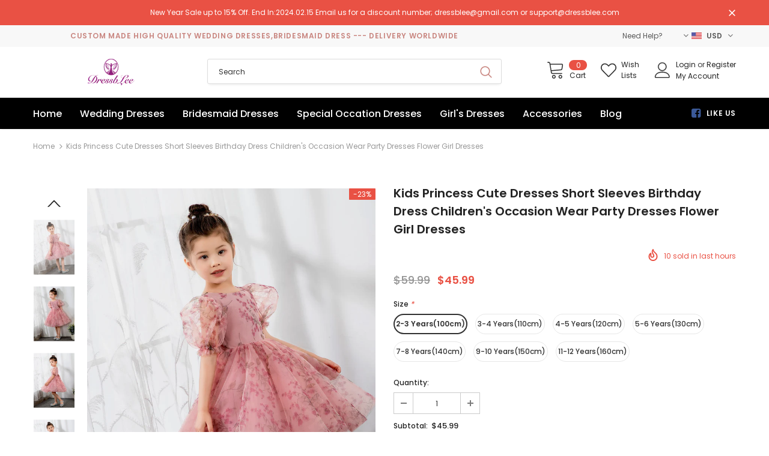

--- FILE ---
content_type: text/html; charset=utf-8
request_url: https://www.dressblee.com/products/princess-cute-dresses-short-sleeves-birthday-dress-childrens-occasion-wear-party-dresses-girls-flower-dresses
body_size: 40186
content:
<!doctype html>
<!--[if lt IE 7]><html class="no-js lt-ie9 lt-ie8 lt-ie7" lang="en"> <![endif]-->
<!--[if IE 7]><html class="no-js lt-ie9 lt-ie8" lang="en"> <![endif]-->
<!--[if IE 8]><html class="no-js lt-ie9" lang="en"> <![endif]-->
<!--[if IE 9 ]><html class="ie9 no-js"> <![endif]-->
<!--[if (gt IE 9)|!(IE)]><!--> <html class="no-js"> <!--<![endif]-->
<head>
  <script src="//d1liekpayvooaz.cloudfront.net/apps/customizery/customizery.js?shop=dressblee.myshopify.com"></script>

  
  <!-- Basic page needs ================================================== -->
  <meta charset="utf-8">
  <meta http-equiv="X-UA-Compatible" content="IE=edge,chrome=1">
	
  <!-- Title and description ================================================== -->
  <title>
  Kids Princess Dresses Children&#39;s Occasion Party Dress Birthday Dress &ndash; dressblee
  </title>

  
  <meta name="description" content="Kids Princess Cute Dresses Short Sleeves Birthday Dress Children&#39;s Occasion Wear Party Dresses Flower Girl Dresses">
  

  <!-- Product meta ================================================== -->
  

  <meta property="og:url" content="https://www.dressblee.com/products/princess-cute-dresses-short-sleeves-birthday-dress-childrens-occasion-wear-party-dresses-girls-flower-dresses">
  <meta property="og:site_name" content="dressblee">
  <!-- /snippets/twitter-card.liquid -->





  <meta name="twitter:card" content="product">
  <meta name="twitter:title" content="Kids Princess Cute Dresses Short Sleeves Birthday Dress Children's Occasion Wear Party Dresses Flower Girl Dresses">
  <meta name="twitter:description" content="Kids Princess Cute Dresses Short Sleeves Birthday Dress Children&#39;s Occasion Wear Party Dresses Flower Girl Dresses



Size
Bust
Length


2-3 Years(100cm)
56
62


3-4 Years(110cm)
60
65


4-5 Years(120cm)
62
68


5-6 Years(130cm)
64
72


7-8 Years(140cm)
66
75


9-10 Years(150cm)
69
80


11-12 Years(160cm)
71
84



">
  <meta name="twitter:image" content="https://www.dressblee.com/cdn/shop/products/5U7A2511_medium.jpg?v=1652196841">
  <meta name="twitter:image:width" content="240">
  <meta name="twitter:image:height" content="240">
  <meta name="twitter:label1" content="Price">
  <meta name="twitter:data1" content="From $45.99">
  
  <meta name="twitter:label2" content="Brand">
  <meta name="twitter:data2" content="DressbLee">
  



  <!-- Helpers ================================================== -->
  <link rel="canonical" href="https://www.dressblee.com/products/princess-cute-dresses-short-sleeves-birthday-dress-childrens-occasion-wear-party-dresses-girls-flower-dresses">
  <meta name="viewport" content="width=device-width, initial-scale=1, maximum-scale=1, user-scalable=0, minimal-ui">
  
  <!-- Favicon -->
  
  <link rel="shortcut icon" href="//www.dressblee.com/cdn/shop/files/666666_32x32.png?v=1613784642" type="image/png">
  
 
   <!-- fonts -->
  
<script type="text/javascript">
  WebFontConfig = {
    google: { families: [ 
      
          'Poppins:100,200,300,400,500,600,700,800,900'
	  
      
      	
      		,
      	      
        'Poppins:100,200,300,400,500,600,700,800,900'
	  
    ] }
  };
  
  (function() {
    var wf = document.createElement('script');
    wf.src = ('https:' == document.location.protocol ? 'https' : 'http') +
      '://ajax.googleapis.com/ajax/libs/webfont/1/webfont.js';
    wf.type = 'text/javascript';
    wf.async = 'true';
    var s = document.getElementsByTagName('script')[0];
    s.parentNode.insertBefore(wf, s);
  })(); 
</script>

  
  <!-- Styles -->
  <link href="//www.dressblee.com/cdn/shop/t/11/assets/vendor.min.css?v=100472052405884710241588595803" rel="stylesheet" type="text/css" media="all" />
<link href="//www.dressblee.com/cdn/shop/t/11/assets/theme-styles.scss.css?v=93781771228275395851703146723" rel="stylesheet" type="text/css" media="all" />
<link href="//www.dressblee.com/cdn/shop/t/11/assets/theme-styles-responsive.scss.css?v=105422312786903583631639081930" rel="stylesheet" type="text/css" media="all" />
  
   <!-- Scripts -->
  <script src="//www.dressblee.com/cdn/shop/t/11/assets/jquery.min.js?v=56888366816115934351588595796" type="text/javascript"></script>
<script src="//www.dressblee.com/cdn/shop/t/11/assets/jquery-cookie.min.js?v=72365755745404048181588595795" type="text/javascript"></script>
<script src="//www.dressblee.com/cdn/shop/t/11/assets/lazysizes.min.js?v=84414966064882348651588595799" type="text/javascript"></script>

<script>
  	window.lazySizesConfig = window.lazySizesConfig || {};
    lazySizesConfig.loadMode = 1;
    window.lazySizesConfig.init = false;
    lazySizes.init();
  
    window.ajax_cart = "upsell";
    window.money_format = "<span class=money>${{amount}}</span>";//"<span class=money>${{amount}}</span>";
    window.shop_currency = "USD";
    window.show_multiple_currencies = true;
    window.use_color_swatch = true;
    window.color_swatch_style = "variant";
    window.enable_sidebar_multiple_choice = true;
    window.file_url = "//www.dressblee.com/cdn/shop/files/?v=609";
    window.asset_url = "";
    window.router = "";
    window.swatch_recently = "color";
    
    window.inventory_text = {
        in_stock: "In stock",
        many_in_stock: "Many in stock",
        out_of_stock: "Out of stock",
        add_to_cart: "Add to Cart",
        add_all_to_cart: "Add all to Cart",
        sold_out: "Sold Out",
        select_options : "Select options",
        unavailable: "Unavailable",
        no_more_product: "No more product",
        show_options: "Show Variants",
        hide_options: "Hide Variants",
        adding : "Adding",
        thank_you : "Thank You",
        add_more : "Add More",
        cart_feedback : "Added",
        add_wishlist : "Add to Wish List",
        remove_wishlist : "Remove Wish List",
        previous: "Prev",
        next: "Next",
      	pre_order : "Pre Order",
    };
    window.multi_lang = false;
    window.infinity_scroll_feature = false;
    window.newsletter_popup = false;
</script>

  <!-- Header hook for plugins ================================ -->
  <script>window.performance && window.performance.mark && window.performance.mark('shopify.content_for_header.start');</script><meta id="shopify-digital-wallet" name="shopify-digital-wallet" content="/19803143/digital_wallets/dialog">
<meta name="shopify-checkout-api-token" content="ee79d1f7a80b7d422bd9f3d2abcae045">
<meta id="in-context-paypal-metadata" data-shop-id="19803143" data-venmo-supported="true" data-environment="production" data-locale="en_US" data-paypal-v4="true" data-currency="USD">
<link rel="alternate" type="application/json+oembed" href="https://www.dressblee.com/products/princess-cute-dresses-short-sleeves-birthday-dress-childrens-occasion-wear-party-dresses-girls-flower-dresses.oembed">
<script async="async" src="/checkouts/internal/preloads.js?locale=en-US"></script>
<script id="shopify-features" type="application/json">{"accessToken":"ee79d1f7a80b7d422bd9f3d2abcae045","betas":["rich-media-storefront-analytics"],"domain":"www.dressblee.com","predictiveSearch":true,"shopId":19803143,"locale":"en"}</script>
<script>var Shopify = Shopify || {};
Shopify.shop = "dressblee.myshopify.com";
Shopify.locale = "en";
Shopify.currency = {"active":"USD","rate":"1.0"};
Shopify.country = "US";
Shopify.theme = {"name":"Ella-3.0.0-sections-ready","id":82226806870,"schema_name":"Ella","schema_version":"3.0.0","theme_store_id":null,"role":"main"};
Shopify.theme.handle = "null";
Shopify.theme.style = {"id":null,"handle":null};
Shopify.cdnHost = "www.dressblee.com/cdn";
Shopify.routes = Shopify.routes || {};
Shopify.routes.root = "/";</script>
<script type="module">!function(o){(o.Shopify=o.Shopify||{}).modules=!0}(window);</script>
<script>!function(o){function n(){var o=[];function n(){o.push(Array.prototype.slice.apply(arguments))}return n.q=o,n}var t=o.Shopify=o.Shopify||{};t.loadFeatures=n(),t.autoloadFeatures=n()}(window);</script>
<script id="shop-js-analytics" type="application/json">{"pageType":"product"}</script>
<script defer="defer" async type="module" src="//www.dressblee.com/cdn/shopifycloud/shop-js/modules/v2/client.init-shop-cart-sync_BT-GjEfc.en.esm.js"></script>
<script defer="defer" async type="module" src="//www.dressblee.com/cdn/shopifycloud/shop-js/modules/v2/chunk.common_D58fp_Oc.esm.js"></script>
<script defer="defer" async type="module" src="//www.dressblee.com/cdn/shopifycloud/shop-js/modules/v2/chunk.modal_xMitdFEc.esm.js"></script>
<script type="module">
  await import("//www.dressblee.com/cdn/shopifycloud/shop-js/modules/v2/client.init-shop-cart-sync_BT-GjEfc.en.esm.js");
await import("//www.dressblee.com/cdn/shopifycloud/shop-js/modules/v2/chunk.common_D58fp_Oc.esm.js");
await import("//www.dressblee.com/cdn/shopifycloud/shop-js/modules/v2/chunk.modal_xMitdFEc.esm.js");

  window.Shopify.SignInWithShop?.initShopCartSync?.({"fedCMEnabled":true,"windoidEnabled":true});

</script>
<script id="__st">var __st={"a":19803143,"offset":-21600,"reqid":"e1a80902-08c3-49af-b3cb-7a069aa28d36-1769187860","pageurl":"www.dressblee.com\/products\/princess-cute-dresses-short-sleeves-birthday-dress-childrens-occasion-wear-party-dresses-girls-flower-dresses","u":"61db9f3316f6","p":"product","rtyp":"product","rid":6749697900630};</script>
<script>window.ShopifyPaypalV4VisibilityTracking = true;</script>
<script id="captcha-bootstrap">!function(){'use strict';const t='contact',e='account',n='new_comment',o=[[t,t],['blogs',n],['comments',n],[t,'customer']],c=[[e,'customer_login'],[e,'guest_login'],[e,'recover_customer_password'],[e,'create_customer']],r=t=>t.map((([t,e])=>`form[action*='/${t}']:not([data-nocaptcha='true']) input[name='form_type'][value='${e}']`)).join(','),a=t=>()=>t?[...document.querySelectorAll(t)].map((t=>t.form)):[];function s(){const t=[...o],e=r(t);return a(e)}const i='password',u='form_key',d=['recaptcha-v3-token','g-recaptcha-response','h-captcha-response',i],f=()=>{try{return window.sessionStorage}catch{return}},m='__shopify_v',_=t=>t.elements[u];function p(t,e,n=!1){try{const o=window.sessionStorage,c=JSON.parse(o.getItem(e)),{data:r}=function(t){const{data:e,action:n}=t;return t[m]||n?{data:e,action:n}:{data:t,action:n}}(c);for(const[e,n]of Object.entries(r))t.elements[e]&&(t.elements[e].value=n);n&&o.removeItem(e)}catch(o){console.error('form repopulation failed',{error:o})}}const l='form_type',E='cptcha';function T(t){t.dataset[E]=!0}const w=window,h=w.document,L='Shopify',v='ce_forms',y='captcha';let A=!1;((t,e)=>{const n=(g='f06e6c50-85a8-45c8-87d0-21a2b65856fe',I='https://cdn.shopify.com/shopifycloud/storefront-forms-hcaptcha/ce_storefront_forms_captcha_hcaptcha.v1.5.2.iife.js',D={infoText:'Protected by hCaptcha',privacyText:'Privacy',termsText:'Terms'},(t,e,n)=>{const o=w[L][v],c=o.bindForm;if(c)return c(t,g,e,D).then(n);var r;o.q.push([[t,g,e,D],n]),r=I,A||(h.body.append(Object.assign(h.createElement('script'),{id:'captcha-provider',async:!0,src:r})),A=!0)});var g,I,D;w[L]=w[L]||{},w[L][v]=w[L][v]||{},w[L][v].q=[],w[L][y]=w[L][y]||{},w[L][y].protect=function(t,e){n(t,void 0,e),T(t)},Object.freeze(w[L][y]),function(t,e,n,w,h,L){const[v,y,A,g]=function(t,e,n){const i=e?o:[],u=t?c:[],d=[...i,...u],f=r(d),m=r(i),_=r(d.filter((([t,e])=>n.includes(e))));return[a(f),a(m),a(_),s()]}(w,h,L),I=t=>{const e=t.target;return e instanceof HTMLFormElement?e:e&&e.form},D=t=>v().includes(t);t.addEventListener('submit',(t=>{const e=I(t);if(!e)return;const n=D(e)&&!e.dataset.hcaptchaBound&&!e.dataset.recaptchaBound,o=_(e),c=g().includes(e)&&(!o||!o.value);(n||c)&&t.preventDefault(),c&&!n&&(function(t){try{if(!f())return;!function(t){const e=f();if(!e)return;const n=_(t);if(!n)return;const o=n.value;o&&e.removeItem(o)}(t);const e=Array.from(Array(32),(()=>Math.random().toString(36)[2])).join('');!function(t,e){_(t)||t.append(Object.assign(document.createElement('input'),{type:'hidden',name:u})),t.elements[u].value=e}(t,e),function(t,e){const n=f();if(!n)return;const o=[...t.querySelectorAll(`input[type='${i}']`)].map((({name:t})=>t)),c=[...d,...o],r={};for(const[a,s]of new FormData(t).entries())c.includes(a)||(r[a]=s);n.setItem(e,JSON.stringify({[m]:1,action:t.action,data:r}))}(t,e)}catch(e){console.error('failed to persist form',e)}}(e),e.submit())}));const S=(t,e)=>{t&&!t.dataset[E]&&(n(t,e.some((e=>e===t))),T(t))};for(const o of['focusin','change'])t.addEventListener(o,(t=>{const e=I(t);D(e)&&S(e,y())}));const B=e.get('form_key'),M=e.get(l),P=B&&M;t.addEventListener('DOMContentLoaded',(()=>{const t=y();if(P)for(const e of t)e.elements[l].value===M&&p(e,B);[...new Set([...A(),...v().filter((t=>'true'===t.dataset.shopifyCaptcha))])].forEach((e=>S(e,t)))}))}(h,new URLSearchParams(w.location.search),n,t,e,['guest_login'])})(!0,!0)}();</script>
<script integrity="sha256-4kQ18oKyAcykRKYeNunJcIwy7WH5gtpwJnB7kiuLZ1E=" data-source-attribution="shopify.loadfeatures" defer="defer" src="//www.dressblee.com/cdn/shopifycloud/storefront/assets/storefront/load_feature-a0a9edcb.js" crossorigin="anonymous"></script>
<script data-source-attribution="shopify.dynamic_checkout.dynamic.init">var Shopify=Shopify||{};Shopify.PaymentButton=Shopify.PaymentButton||{isStorefrontPortableWallets:!0,init:function(){window.Shopify.PaymentButton.init=function(){};var t=document.createElement("script");t.src="https://www.dressblee.com/cdn/shopifycloud/portable-wallets/latest/portable-wallets.en.js",t.type="module",document.head.appendChild(t)}};
</script>
<script data-source-attribution="shopify.dynamic_checkout.buyer_consent">
  function portableWalletsHideBuyerConsent(e){var t=document.getElementById("shopify-buyer-consent"),n=document.getElementById("shopify-subscription-policy-button");t&&n&&(t.classList.add("hidden"),t.setAttribute("aria-hidden","true"),n.removeEventListener("click",e))}function portableWalletsShowBuyerConsent(e){var t=document.getElementById("shopify-buyer-consent"),n=document.getElementById("shopify-subscription-policy-button");t&&n&&(t.classList.remove("hidden"),t.removeAttribute("aria-hidden"),n.addEventListener("click",e))}window.Shopify?.PaymentButton&&(window.Shopify.PaymentButton.hideBuyerConsent=portableWalletsHideBuyerConsent,window.Shopify.PaymentButton.showBuyerConsent=portableWalletsShowBuyerConsent);
</script>
<script>
  function portableWalletsCleanup(e){e&&e.src&&console.error("Failed to load portable wallets script "+e.src);var t=document.querySelectorAll("shopify-accelerated-checkout .shopify-payment-button__skeleton, shopify-accelerated-checkout-cart .wallet-cart-button__skeleton"),e=document.getElementById("shopify-buyer-consent");for(let e=0;e<t.length;e++)t[e].remove();e&&e.remove()}function portableWalletsNotLoadedAsModule(e){e instanceof ErrorEvent&&"string"==typeof e.message&&e.message.includes("import.meta")&&"string"==typeof e.filename&&e.filename.includes("portable-wallets")&&(window.removeEventListener("error",portableWalletsNotLoadedAsModule),window.Shopify.PaymentButton.failedToLoad=e,"loading"===document.readyState?document.addEventListener("DOMContentLoaded",window.Shopify.PaymentButton.init):window.Shopify.PaymentButton.init())}window.addEventListener("error",portableWalletsNotLoadedAsModule);
</script>

<script type="module" src="https://www.dressblee.com/cdn/shopifycloud/portable-wallets/latest/portable-wallets.en.js" onError="portableWalletsCleanup(this)" crossorigin="anonymous"></script>
<script nomodule>
  document.addEventListener("DOMContentLoaded", portableWalletsCleanup);
</script>

<link id="shopify-accelerated-checkout-styles" rel="stylesheet" media="screen" href="https://www.dressblee.com/cdn/shopifycloud/portable-wallets/latest/accelerated-checkout-backwards-compat.css" crossorigin="anonymous">
<style id="shopify-accelerated-checkout-cart">
        #shopify-buyer-consent {
  margin-top: 1em;
  display: inline-block;
  width: 100%;
}

#shopify-buyer-consent.hidden {
  display: none;
}

#shopify-subscription-policy-button {
  background: none;
  border: none;
  padding: 0;
  text-decoration: underline;
  font-size: inherit;
  cursor: pointer;
}

#shopify-subscription-policy-button::before {
  box-shadow: none;
}

      </style>

<script>window.performance && window.performance.mark && window.performance.mark('shopify.content_for_header.end');</script>

  <!--[if lt IE 9]>
  <script src="//html5shiv.googlecode.com/svn/trunk/html5.js" type="text/javascript"></script>
  <![endif]-->

  
  
  

  <script>

    Shopify.productOptionsMap = {};
    Shopify.quickViewOptionsMap = {};

    Shopify.updateOptionsInSelector = function(selectorIndex, wrapperSlt) {
        Shopify.optionsMap = wrapperSlt === '.product' ? Shopify.productOptionsMap : Shopify.quickViewOptionsMap;

        switch (selectorIndex) {
            case 0:
                var key = 'root';
                var selector = $(wrapperSlt + ' .single-option-selector:eq(0)');
                break;
            case 1:
                var key = $(wrapperSlt + ' .single-option-selector:eq(0)').val();
                var selector = $(wrapperSlt + ' .single-option-selector:eq(1)');
                break;
            case 2:
                var key = $(wrapperSlt + ' .single-option-selector:eq(0)').val();
                key += ' / ' + $(wrapperSlt + ' .single-option-selector:eq(1)').val();
                var selector = $(wrapperSlt + ' .single-option-selector:eq(2)');
        }

        var initialValue = selector.val();

        selector.empty();

        var availableOptions = Shopify.optionsMap[key];

        if (availableOptions && availableOptions.length) {
            for (var i = 0; i < availableOptions.length; i++) {
                var option = availableOptions[i];

                var newOption = $('<option></option>').val(option).html(option);

                selector.append(newOption);
            }

            $(wrapperSlt + ' .swatch[data-option-index="' + selectorIndex + '"] .swatch-element').each(function() {
                if ($.inArray($(this).attr('data-value'), availableOptions) !== -1) {
                    $(this).removeClass('soldout').find(':radio').removeAttr('disabled', 'disabled').removeAttr('checked');
                }
                else {
                    $(this).addClass('soldout').find(':radio').removeAttr('checked').attr('disabled', 'disabled');
                }
            });

            if ($.inArray(initialValue, availableOptions) !== -1) {
                selector.val(initialValue);
            }

            selector.trigger('change');
        };
    };

    Shopify.linkOptionSelectors = function(product, wrapperSlt) {
        // Building our mapping object.
        Shopify.optionsMap = wrapperSlt === '.product' ? Shopify.productOptionsMap : Shopify.quickViewOptionsMap;

        for (var i = 0; i < product.variants.length; i++) {
            var variant = product.variants[i];

            if (variant.available) {
                // Gathering values for the 1st drop-down.
                Shopify.optionsMap['root'] = Shopify.optionsMap['root'] || [];

                Shopify.optionsMap['root'].push(variant.option1);
                Shopify.optionsMap['root'] = Shopify.uniq(Shopify.optionsMap['root']);

                // Gathering values for the 2nd drop-down.
                if (product.options.length > 1) {
                var key = variant.option1;
                    Shopify.optionsMap[key] = Shopify.optionsMap[key] || [];
                    Shopify.optionsMap[key].push(variant.option2);
                    Shopify.optionsMap[key] = Shopify.uniq(Shopify.optionsMap[key]);
                }

                // Gathering values for the 3rd drop-down.
                if (product.options.length === 3) {
                    var key = variant.option1 + ' / ' + variant.option2;
                    Shopify.optionsMap[key] = Shopify.optionsMap[key] || [];
                    Shopify.optionsMap[key].push(variant.option3);
                    Shopify.optionsMap[key] = Shopify.uniq(Shopify.optionsMap[key]);
                }
            }
        };

        // Update options right away.
        Shopify.updateOptionsInSelector(0, wrapperSlt);

        if (product.options.length > 1) Shopify.updateOptionsInSelector(1, wrapperSlt);
        if (product.options.length === 3) Shopify.updateOptionsInSelector(2, wrapperSlt);

        // When there is an update in the first dropdown.
        $(wrapperSlt + " .single-option-selector:eq(0)").change(function() {
            Shopify.updateOptionsInSelector(1, wrapperSlt);
            if (product.options.length === 3) Shopify.updateOptionsInSelector(2, wrapperSlt);
            return true;
        });

        // When there is an update in the second dropdown.
        $(wrapperSlt + " .single-option-selector:eq(1)").change(function() {
            if (product.options.length === 3) Shopify.updateOptionsInSelector(2, wrapperSlt);
            return true;
        });
    };
</script>

<!--Gem_Page_Header_Script-->
<!-- "snippets/gem-app-header-scripts.liquid" was not rendered, the associated app was uninstalled -->
<!--End_Gem_Page_Header_Script-->
<!-- "snippets/weglot_hreftags.liquid" was not rendered, the associated app was uninstalled -->
<!-- "snippets/weglot_switcher.liquid" was not rendered, the associated app was uninstalled -->
<!-- "snippets/hulkcode_common.liquid" was not rendered, the associated app was uninstalled --><script src='https://productoption.hulkapps.com/hulkcode.js' defer='defer'></script><!-- BEGIN app block: shopify://apps/oxi-social-login/blocks/social-login-embed/24ad60bc-8f09-42fa-807e-e5eda0fdae17 -->


<script>
    
        var vt = 763256;
    
        var oxi_data_scheme = 'light';
        if (document.querySelector('html').hasAttribute('data-scheme')) {
            oxi_data_scheme = document.querySelector('html').getAttribute('data-scheme');
        }
    function wfete(selector) {
    return new Promise(resolve => {
    if (document.querySelector(selector)) {
      return resolve(document.querySelector(selector));
    }

    const observer = new MutationObserver(() => {
      if (document.querySelector(selector)) {
        resolve(document.querySelector(selector));
        observer.disconnect();
      }
    });

    observer.observe(document.body, {
      subtree: true,
      childList: true,
    });
    });
  }
  async function oxi_init() {
    const data = await getOConfig();
  }
  function getOConfig() {
    var script = document.createElement('script');
    script.src = '//social-login.oxiapps.com/init.json?shop=dressblee.myshopify.com&vt='+vt+'&callback=jQuery111004090950169811405_1543664809199';
    script.setAttribute('rel','nofollow');
    document.head.appendChild(script);
  }
  function jQuery111004090950169811405_1543664809199(p) {
        var shop_locale = "";
        if (typeof Shopify !== 'undefined' && typeof Shopify.locale !== 'undefined') {
            shop_locale = "&locale="+Shopify.locale;
    }
    if (p.m == "1") {
      if (typeof oxi_initialized === 'undefined') {
        var oxi_initialized = true;
        //vt = parseInt(p.v);
        vt = parseInt(vt);

                var elem = document.createElement("link");
                elem.setAttribute("type", "text/css");
                elem.setAttribute("rel", "stylesheet");
                elem.setAttribute("href", "https://cdn.shopify.com/extensions/019a9bbf-e6d9-7768-bf83-c108720b519c/embedded-social-login-54/assets/remodal.css");
                document.getElementsByTagName("head")[0].appendChild(elem);


        var newScript = document.createElement('script');
        newScript.type = 'text/javascript';
        newScript.src = 'https://cdn.shopify.com/extensions/019a9bbf-e6d9-7768-bf83-c108720b519c/embedded-social-login-54/assets/osl.min.js';
        document.getElementsByTagName('head')[0].appendChild(newScript);
      }
    } else {
      const intervalID = setInterval(() => {
        if (document.querySelector('body')) {
            clearInterval(intervalID);

            opa = ['form[action*="account/login"]', 'form[action$="account"]'];
            opa.forEach(e => {
                wfete(e).then(element => {
                    if (typeof oxi_initialized === 'undefined') {
                        var oxi_initialized = true;
                        console.log("Oxi Social Login Initialized");
                        if (p.i == 'y') {
                            var list = document.querySelectorAll(e);
                            var oxi_list_length = 0;
                            if (list.length > 0) {
                                //oxi_list_length = 3;
                                oxi_list_length = list.length;
                            }
                            for(var osli1 = 0; osli1 < oxi_list_length; osli1++) {
                                if (list[osli1].querySelector('[value="guest_login"]')) {
                                } else {
                                if ( list[osli1].querySelectorAll('.oxi-social-login').length <= 0 && list[osli1].querySelectorAll('.oxi_social_wrapper').length <= 0 ) {
                                    var osl_checkout_url = '';
                                    if (list[osli1].querySelector('[name="checkout_url"]') !== null) {
                                        osl_checkout_url = '&osl_checkout_url='+list[osli1].querySelector('[name="checkout_url"]').value;
                                    }
                                    osl_checkout_url = osl_checkout_url.replace(/<[^>]*>/g, '').trim();
                                    list[osli1].insertAdjacentHTML(p.p, '<div class="oxi_social_wrapper" style="'+p.c+'"><iframe id="social_login_frame" class="social_login_frame" title="Social Login" src="https://social-login.oxiapps.com/widget?site='+p.s+'&vt='+vt+shop_locale+osl_checkout_url+'&scheme='+oxi_data_scheme+'" style="width:100%;max-width:100%;padding-top:0px;margin-bottom:5px;border:0px;height:'+p.h+'px;" scrolling=no></iframe></div>');
                                }
                                }
                            }
                        }
                    }
                });
            });

            wfete('#oxi-social-login').then(element => {
                document.getElementById('oxi-social-login').innerHTML="<iframe id='social_login_frame' class='social_login_frame' title='Social Login' src='https://social-login.oxiapps.com/widget?site="+p.s+"&vt="+vt+shop_locale+"&scheme="+oxi_data_scheme+"' style='width:100%;max-width:100%;padding-top:0px;margin-bottom:5px;border:0px;height:"+p.h+"px;' scrolling=no></iframe>";
            });
            wfete('.oxi-social-login').then(element => {
                var oxi_elms = document.querySelectorAll(".oxi-social-login");
                oxi_elms.forEach((oxi_elm) => {
                            oxi_elm.innerHTML="<iframe id='social_login_frame' class='social_login_frame' title='Social Login' src='https://social-login.oxiapps.com/widget?site="+p.s+"&vt="+vt+shop_locale+"&scheme="+oxi_data_scheme+"' style='width:100%;max-width:100%;padding-top:0px;margin-bottom:5px;border:0px;height:"+p.h+"px;' scrolling=no></iframe>";
                });
            });
        }
      }, 100);
    }

    var o_resized = false;
    var oxi_response = function(event) {
      if (event.origin+'/'=="https://social-login.oxiapps.com/") {
                if (event.data.action == "loaded") {
                    event.source.postMessage({
                        action:'getParentUrl',parentUrl: window.location.href+''
                    },"*");
                }

        var message = event.data+'';
        var key = message.split(':')[0];
        var value = message.split(':')[1];
        if (key=="height") {
          var oxi_iframe = document.getElementById('social_login_frame');
          if (oxi_iframe && !o_resized) {
            o_resized = true;
            oxi_iframe.style.height = value + "px";
          }
        }
      }
    };
    if (window.addEventListener) {
      window.addEventListener('message', oxi_response, false);
    } else {
      window.attachEvent("onmessage", oxi_response);
    }
  }
  oxi_init();
</script>


<!-- END app block --><meta property="og:image" content="https://cdn.shopify.com/s/files/1/1980/3143/products/5U7A2511.jpg?v=1652196841" />
<meta property="og:image:secure_url" content="https://cdn.shopify.com/s/files/1/1980/3143/products/5U7A2511.jpg?v=1652196841" />
<meta property="og:image:width" content="1080" />
<meta property="og:image:height" content="1440" />
<meta property="og:image:alt" content="Kids Princess Cute Dresses Short Sleeves Birthday Dress Children's Occasion Wear Party Dresses Flower Girl Dresses - dressblee" />
<link href="https://monorail-edge.shopifysvc.com" rel="dns-prefetch">
<script>(function(){if ("sendBeacon" in navigator && "performance" in window) {try {var session_token_from_headers = performance.getEntriesByType('navigation')[0].serverTiming.find(x => x.name == '_s').description;} catch {var session_token_from_headers = undefined;}var session_cookie_matches = document.cookie.match(/_shopify_s=([^;]*)/);var session_token_from_cookie = session_cookie_matches && session_cookie_matches.length === 2 ? session_cookie_matches[1] : "";var session_token = session_token_from_headers || session_token_from_cookie || "";function handle_abandonment_event(e) {var entries = performance.getEntries().filter(function(entry) {return /monorail-edge.shopifysvc.com/.test(entry.name);});if (!window.abandonment_tracked && entries.length === 0) {window.abandonment_tracked = true;var currentMs = Date.now();var navigation_start = performance.timing.navigationStart;var payload = {shop_id: 19803143,url: window.location.href,navigation_start,duration: currentMs - navigation_start,session_token,page_type: "product"};window.navigator.sendBeacon("https://monorail-edge.shopifysvc.com/v1/produce", JSON.stringify({schema_id: "online_store_buyer_site_abandonment/1.1",payload: payload,metadata: {event_created_at_ms: currentMs,event_sent_at_ms: currentMs}}));}}window.addEventListener('pagehide', handle_abandonment_event);}}());</script>
<script id="web-pixels-manager-setup">(function e(e,d,r,n,o){if(void 0===o&&(o={}),!Boolean(null===(a=null===(i=window.Shopify)||void 0===i?void 0:i.analytics)||void 0===a?void 0:a.replayQueue)){var i,a;window.Shopify=window.Shopify||{};var t=window.Shopify;t.analytics=t.analytics||{};var s=t.analytics;s.replayQueue=[],s.publish=function(e,d,r){return s.replayQueue.push([e,d,r]),!0};try{self.performance.mark("wpm:start")}catch(e){}var l=function(){var e={modern:/Edge?\/(1{2}[4-9]|1[2-9]\d|[2-9]\d{2}|\d{4,})\.\d+(\.\d+|)|Firefox\/(1{2}[4-9]|1[2-9]\d|[2-9]\d{2}|\d{4,})\.\d+(\.\d+|)|Chrom(ium|e)\/(9{2}|\d{3,})\.\d+(\.\d+|)|(Maci|X1{2}).+ Version\/(15\.\d+|(1[6-9]|[2-9]\d|\d{3,})\.\d+)([,.]\d+|)( \(\w+\)|)( Mobile\/\w+|) Safari\/|Chrome.+OPR\/(9{2}|\d{3,})\.\d+\.\d+|(CPU[ +]OS|iPhone[ +]OS|CPU[ +]iPhone|CPU IPhone OS|CPU iPad OS)[ +]+(15[._]\d+|(1[6-9]|[2-9]\d|\d{3,})[._]\d+)([._]\d+|)|Android:?[ /-](13[3-9]|1[4-9]\d|[2-9]\d{2}|\d{4,})(\.\d+|)(\.\d+|)|Android.+Firefox\/(13[5-9]|1[4-9]\d|[2-9]\d{2}|\d{4,})\.\d+(\.\d+|)|Android.+Chrom(ium|e)\/(13[3-9]|1[4-9]\d|[2-9]\d{2}|\d{4,})\.\d+(\.\d+|)|SamsungBrowser\/([2-9]\d|\d{3,})\.\d+/,legacy:/Edge?\/(1[6-9]|[2-9]\d|\d{3,})\.\d+(\.\d+|)|Firefox\/(5[4-9]|[6-9]\d|\d{3,})\.\d+(\.\d+|)|Chrom(ium|e)\/(5[1-9]|[6-9]\d|\d{3,})\.\d+(\.\d+|)([\d.]+$|.*Safari\/(?![\d.]+ Edge\/[\d.]+$))|(Maci|X1{2}).+ Version\/(10\.\d+|(1[1-9]|[2-9]\d|\d{3,})\.\d+)([,.]\d+|)( \(\w+\)|)( Mobile\/\w+|) Safari\/|Chrome.+OPR\/(3[89]|[4-9]\d|\d{3,})\.\d+\.\d+|(CPU[ +]OS|iPhone[ +]OS|CPU[ +]iPhone|CPU IPhone OS|CPU iPad OS)[ +]+(10[._]\d+|(1[1-9]|[2-9]\d|\d{3,})[._]\d+)([._]\d+|)|Android:?[ /-](13[3-9]|1[4-9]\d|[2-9]\d{2}|\d{4,})(\.\d+|)(\.\d+|)|Mobile Safari.+OPR\/([89]\d|\d{3,})\.\d+\.\d+|Android.+Firefox\/(13[5-9]|1[4-9]\d|[2-9]\d{2}|\d{4,})\.\d+(\.\d+|)|Android.+Chrom(ium|e)\/(13[3-9]|1[4-9]\d|[2-9]\d{2}|\d{4,})\.\d+(\.\d+|)|Android.+(UC? ?Browser|UCWEB|U3)[ /]?(15\.([5-9]|\d{2,})|(1[6-9]|[2-9]\d|\d{3,})\.\d+)\.\d+|SamsungBrowser\/(5\.\d+|([6-9]|\d{2,})\.\d+)|Android.+MQ{2}Browser\/(14(\.(9|\d{2,})|)|(1[5-9]|[2-9]\d|\d{3,})(\.\d+|))(\.\d+|)|K[Aa][Ii]OS\/(3\.\d+|([4-9]|\d{2,})\.\d+)(\.\d+|)/},d=e.modern,r=e.legacy,n=navigator.userAgent;return n.match(d)?"modern":n.match(r)?"legacy":"unknown"}(),u="modern"===l?"modern":"legacy",c=(null!=n?n:{modern:"",legacy:""})[u],f=function(e){return[e.baseUrl,"/wpm","/b",e.hashVersion,"modern"===e.buildTarget?"m":"l",".js"].join("")}({baseUrl:d,hashVersion:r,buildTarget:u}),m=function(e){var d=e.version,r=e.bundleTarget,n=e.surface,o=e.pageUrl,i=e.monorailEndpoint;return{emit:function(e){var a=e.status,t=e.errorMsg,s=(new Date).getTime(),l=JSON.stringify({metadata:{event_sent_at_ms:s},events:[{schema_id:"web_pixels_manager_load/3.1",payload:{version:d,bundle_target:r,page_url:o,status:a,surface:n,error_msg:t},metadata:{event_created_at_ms:s}}]});if(!i)return console&&console.warn&&console.warn("[Web Pixels Manager] No Monorail endpoint provided, skipping logging."),!1;try{return self.navigator.sendBeacon.bind(self.navigator)(i,l)}catch(e){}var u=new XMLHttpRequest;try{return u.open("POST",i,!0),u.setRequestHeader("Content-Type","text/plain"),u.send(l),!0}catch(e){return console&&console.warn&&console.warn("[Web Pixels Manager] Got an unhandled error while logging to Monorail."),!1}}}}({version:r,bundleTarget:l,surface:e.surface,pageUrl:self.location.href,monorailEndpoint:e.monorailEndpoint});try{o.browserTarget=l,function(e){var d=e.src,r=e.async,n=void 0===r||r,o=e.onload,i=e.onerror,a=e.sri,t=e.scriptDataAttributes,s=void 0===t?{}:t,l=document.createElement("script"),u=document.querySelector("head"),c=document.querySelector("body");if(l.async=n,l.src=d,a&&(l.integrity=a,l.crossOrigin="anonymous"),s)for(var f in s)if(Object.prototype.hasOwnProperty.call(s,f))try{l.dataset[f]=s[f]}catch(e){}if(o&&l.addEventListener("load",o),i&&l.addEventListener("error",i),u)u.appendChild(l);else{if(!c)throw new Error("Did not find a head or body element to append the script");c.appendChild(l)}}({src:f,async:!0,onload:function(){if(!function(){var e,d;return Boolean(null===(d=null===(e=window.Shopify)||void 0===e?void 0:e.analytics)||void 0===d?void 0:d.initialized)}()){var d=window.webPixelsManager.init(e)||void 0;if(d){var r=window.Shopify.analytics;r.replayQueue.forEach((function(e){var r=e[0],n=e[1],o=e[2];d.publishCustomEvent(r,n,o)})),r.replayQueue=[],r.publish=d.publishCustomEvent,r.visitor=d.visitor,r.initialized=!0}}},onerror:function(){return m.emit({status:"failed",errorMsg:"".concat(f," has failed to load")})},sri:function(e){var d=/^sha384-[A-Za-z0-9+/=]+$/;return"string"==typeof e&&d.test(e)}(c)?c:"",scriptDataAttributes:o}),m.emit({status:"loading"})}catch(e){m.emit({status:"failed",errorMsg:(null==e?void 0:e.message)||"Unknown error"})}}})({shopId: 19803143,storefrontBaseUrl: "https://www.dressblee.com",extensionsBaseUrl: "https://extensions.shopifycdn.com/cdn/shopifycloud/web-pixels-manager",monorailEndpoint: "https://monorail-edge.shopifysvc.com/unstable/produce_batch",surface: "storefront-renderer",enabledBetaFlags: ["2dca8a86"],webPixelsConfigList: [{"id":"44400726","configuration":"{\"tagID\":\"2613964814178\"}","eventPayloadVersion":"v1","runtimeContext":"STRICT","scriptVersion":"18031546ee651571ed29edbe71a3550b","type":"APP","apiClientId":3009811,"privacyPurposes":["ANALYTICS","MARKETING","SALE_OF_DATA"],"dataSharingAdjustments":{"protectedCustomerApprovalScopes":["read_customer_address","read_customer_email","read_customer_name","read_customer_personal_data","read_customer_phone"]}},{"id":"shopify-app-pixel","configuration":"{}","eventPayloadVersion":"v1","runtimeContext":"STRICT","scriptVersion":"0450","apiClientId":"shopify-pixel","type":"APP","privacyPurposes":["ANALYTICS","MARKETING"]},{"id":"shopify-custom-pixel","eventPayloadVersion":"v1","runtimeContext":"LAX","scriptVersion":"0450","apiClientId":"shopify-pixel","type":"CUSTOM","privacyPurposes":["ANALYTICS","MARKETING"]}],isMerchantRequest: false,initData: {"shop":{"name":"dressblee","paymentSettings":{"currencyCode":"USD"},"myshopifyDomain":"dressblee.myshopify.com","countryCode":"US","storefrontUrl":"https:\/\/www.dressblee.com"},"customer":null,"cart":null,"checkout":null,"productVariants":[{"price":{"amount":45.99,"currencyCode":"USD"},"product":{"title":"Kids Princess Cute Dresses Short Sleeves Birthday Dress Children's Occasion Wear Party Dresses Flower Girl Dresses","vendor":"DressbLee","id":"6749697900630","untranslatedTitle":"Kids Princess Cute Dresses Short Sleeves Birthday Dress Children's Occasion Wear Party Dresses Flower Girl Dresses","url":"\/products\/princess-cute-dresses-short-sleeves-birthday-dress-childrens-occasion-wear-party-dresses-girls-flower-dresses","type":"Kids fashion dresses"},"id":"39827571605590","image":{"src":"\/\/www.dressblee.com\/cdn\/shop\/products\/5U7A2511.jpg?v=1652196841"},"sku":null,"title":"2-3 Years(100cm)","untranslatedTitle":"2-3 Years(100cm)"},{"price":{"amount":45.99,"currencyCode":"USD"},"product":{"title":"Kids Princess Cute Dresses Short Sleeves Birthday Dress Children's Occasion Wear Party Dresses Flower Girl Dresses","vendor":"DressbLee","id":"6749697900630","untranslatedTitle":"Kids Princess Cute Dresses Short Sleeves Birthday Dress Children's Occasion Wear Party Dresses Flower Girl Dresses","url":"\/products\/princess-cute-dresses-short-sleeves-birthday-dress-childrens-occasion-wear-party-dresses-girls-flower-dresses","type":"Kids fashion dresses"},"id":"39827571638358","image":{"src":"\/\/www.dressblee.com\/cdn\/shop\/products\/5U7A2511.jpg?v=1652196841"},"sku":null,"title":"3-4 Years(110cm)","untranslatedTitle":"3-4 Years(110cm)"},{"price":{"amount":45.99,"currencyCode":"USD"},"product":{"title":"Kids Princess Cute Dresses Short Sleeves Birthday Dress Children's Occasion Wear Party Dresses Flower Girl Dresses","vendor":"DressbLee","id":"6749697900630","untranslatedTitle":"Kids Princess Cute Dresses Short Sleeves Birthday Dress Children's Occasion Wear Party Dresses Flower Girl Dresses","url":"\/products\/princess-cute-dresses-short-sleeves-birthday-dress-childrens-occasion-wear-party-dresses-girls-flower-dresses","type":"Kids fashion dresses"},"id":"39827571671126","image":{"src":"\/\/www.dressblee.com\/cdn\/shop\/products\/5U7A2511.jpg?v=1652196841"},"sku":null,"title":"4-5 Years(120cm)","untranslatedTitle":"4-5 Years(120cm)"},{"price":{"amount":55.99,"currencyCode":"USD"},"product":{"title":"Kids Princess Cute Dresses Short Sleeves Birthday Dress Children's Occasion Wear Party Dresses Flower Girl Dresses","vendor":"DressbLee","id":"6749697900630","untranslatedTitle":"Kids Princess Cute Dresses Short Sleeves Birthday Dress Children's Occasion Wear Party Dresses Flower Girl Dresses","url":"\/products\/princess-cute-dresses-short-sleeves-birthday-dress-childrens-occasion-wear-party-dresses-girls-flower-dresses","type":"Kids fashion dresses"},"id":"39827571703894","image":{"src":"\/\/www.dressblee.com\/cdn\/shop\/products\/5U7A2511.jpg?v=1652196841"},"sku":null,"title":"5-6 Years(130cm)","untranslatedTitle":"5-6 Years(130cm)"},{"price":{"amount":54.99,"currencyCode":"USD"},"product":{"title":"Kids Princess Cute Dresses Short Sleeves Birthday Dress Children's Occasion Wear Party Dresses Flower Girl Dresses","vendor":"DressbLee","id":"6749697900630","untranslatedTitle":"Kids Princess Cute Dresses Short Sleeves Birthday Dress Children's Occasion Wear Party Dresses Flower Girl Dresses","url":"\/products\/princess-cute-dresses-short-sleeves-birthday-dress-childrens-occasion-wear-party-dresses-girls-flower-dresses","type":"Kids fashion dresses"},"id":"39827571736662","image":{"src":"\/\/www.dressblee.com\/cdn\/shop\/products\/5U7A2511.jpg?v=1652196841"},"sku":null,"title":"7-8 Years(140cm)","untranslatedTitle":"7-8 Years(140cm)"},{"price":{"amount":59.99,"currencyCode":"USD"},"product":{"title":"Kids Princess Cute Dresses Short Sleeves Birthday Dress Children's Occasion Wear Party Dresses Flower Girl Dresses","vendor":"DressbLee","id":"6749697900630","untranslatedTitle":"Kids Princess Cute Dresses Short Sleeves Birthday Dress Children's Occasion Wear Party Dresses Flower Girl Dresses","url":"\/products\/princess-cute-dresses-short-sleeves-birthday-dress-childrens-occasion-wear-party-dresses-girls-flower-dresses","type":"Kids fashion dresses"},"id":"39827571769430","image":{"src":"\/\/www.dressblee.com\/cdn\/shop\/products\/5U7A2511.jpg?v=1652196841"},"sku":null,"title":"9-10 Years(150cm)","untranslatedTitle":"9-10 Years(150cm)"},{"price":{"amount":59.99,"currencyCode":"USD"},"product":{"title":"Kids Princess Cute Dresses Short Sleeves Birthday Dress Children's Occasion Wear Party Dresses Flower Girl Dresses","vendor":"DressbLee","id":"6749697900630","untranslatedTitle":"Kids Princess Cute Dresses Short Sleeves Birthday Dress Children's Occasion Wear Party Dresses Flower Girl Dresses","url":"\/products\/princess-cute-dresses-short-sleeves-birthday-dress-childrens-occasion-wear-party-dresses-girls-flower-dresses","type":"Kids fashion dresses"},"id":"39827571802198","image":{"src":"\/\/www.dressblee.com\/cdn\/shop\/products\/5U7A2511.jpg?v=1652196841"},"sku":null,"title":"11-12 Years(160cm)","untranslatedTitle":"11-12 Years(160cm)"}],"purchasingCompany":null},},"https://www.dressblee.com/cdn","fcfee988w5aeb613cpc8e4bc33m6693e112",{"modern":"","legacy":""},{"shopId":"19803143","storefrontBaseUrl":"https:\/\/www.dressblee.com","extensionBaseUrl":"https:\/\/extensions.shopifycdn.com\/cdn\/shopifycloud\/web-pixels-manager","surface":"storefront-renderer","enabledBetaFlags":"[\"2dca8a86\"]","isMerchantRequest":"false","hashVersion":"fcfee988w5aeb613cpc8e4bc33m6693e112","publish":"custom","events":"[[\"page_viewed\",{}],[\"product_viewed\",{\"productVariant\":{\"price\":{\"amount\":45.99,\"currencyCode\":\"USD\"},\"product\":{\"title\":\"Kids Princess Cute Dresses Short Sleeves Birthday Dress Children's Occasion Wear Party Dresses Flower Girl Dresses\",\"vendor\":\"DressbLee\",\"id\":\"6749697900630\",\"untranslatedTitle\":\"Kids Princess Cute Dresses Short Sleeves Birthday Dress Children's Occasion Wear Party Dresses Flower Girl Dresses\",\"url\":\"\/products\/princess-cute-dresses-short-sleeves-birthday-dress-childrens-occasion-wear-party-dresses-girls-flower-dresses\",\"type\":\"Kids fashion dresses\"},\"id\":\"39827571605590\",\"image\":{\"src\":\"\/\/www.dressblee.com\/cdn\/shop\/products\/5U7A2511.jpg?v=1652196841\"},\"sku\":null,\"title\":\"2-3 Years(100cm)\",\"untranslatedTitle\":\"2-3 Years(100cm)\"}}]]"});</script><script>
  window.ShopifyAnalytics = window.ShopifyAnalytics || {};
  window.ShopifyAnalytics.meta = window.ShopifyAnalytics.meta || {};
  window.ShopifyAnalytics.meta.currency = 'USD';
  var meta = {"product":{"id":6749697900630,"gid":"gid:\/\/shopify\/Product\/6749697900630","vendor":"DressbLee","type":"Kids fashion dresses","handle":"princess-cute-dresses-short-sleeves-birthday-dress-childrens-occasion-wear-party-dresses-girls-flower-dresses","variants":[{"id":39827571605590,"price":4599,"name":"Kids Princess Cute Dresses Short Sleeves Birthday Dress Children's Occasion Wear Party Dresses Flower Girl Dresses - 2-3 Years(100cm)","public_title":"2-3 Years(100cm)","sku":null},{"id":39827571638358,"price":4599,"name":"Kids Princess Cute Dresses Short Sleeves Birthday Dress Children's Occasion Wear Party Dresses Flower Girl Dresses - 3-4 Years(110cm)","public_title":"3-4 Years(110cm)","sku":null},{"id":39827571671126,"price":4599,"name":"Kids Princess Cute Dresses Short Sleeves Birthday Dress Children's Occasion Wear Party Dresses Flower Girl Dresses - 4-5 Years(120cm)","public_title":"4-5 Years(120cm)","sku":null},{"id":39827571703894,"price":5599,"name":"Kids Princess Cute Dresses Short Sleeves Birthday Dress Children's Occasion Wear Party Dresses Flower Girl Dresses - 5-6 Years(130cm)","public_title":"5-6 Years(130cm)","sku":null},{"id":39827571736662,"price":5499,"name":"Kids Princess Cute Dresses Short Sleeves Birthday Dress Children's Occasion Wear Party Dresses Flower Girl Dresses - 7-8 Years(140cm)","public_title":"7-8 Years(140cm)","sku":null},{"id":39827571769430,"price":5999,"name":"Kids Princess Cute Dresses Short Sleeves Birthday Dress Children's Occasion Wear Party Dresses Flower Girl Dresses - 9-10 Years(150cm)","public_title":"9-10 Years(150cm)","sku":null},{"id":39827571802198,"price":5999,"name":"Kids Princess Cute Dresses Short Sleeves Birthday Dress Children's Occasion Wear Party Dresses Flower Girl Dresses - 11-12 Years(160cm)","public_title":"11-12 Years(160cm)","sku":null}],"remote":false},"page":{"pageType":"product","resourceType":"product","resourceId":6749697900630,"requestId":"e1a80902-08c3-49af-b3cb-7a069aa28d36-1769187860"}};
  for (var attr in meta) {
    window.ShopifyAnalytics.meta[attr] = meta[attr];
  }
</script>
<script class="analytics">
  (function () {
    var customDocumentWrite = function(content) {
      var jquery = null;

      if (window.jQuery) {
        jquery = window.jQuery;
      } else if (window.Checkout && window.Checkout.$) {
        jquery = window.Checkout.$;
      }

      if (jquery) {
        jquery('body').append(content);
      }
    };

    var hasLoggedConversion = function(token) {
      if (token) {
        return document.cookie.indexOf('loggedConversion=' + token) !== -1;
      }
      return false;
    }

    var setCookieIfConversion = function(token) {
      if (token) {
        var twoMonthsFromNow = new Date(Date.now());
        twoMonthsFromNow.setMonth(twoMonthsFromNow.getMonth() + 2);

        document.cookie = 'loggedConversion=' + token + '; expires=' + twoMonthsFromNow;
      }
    }

    var trekkie = window.ShopifyAnalytics.lib = window.trekkie = window.trekkie || [];
    if (trekkie.integrations) {
      return;
    }
    trekkie.methods = [
      'identify',
      'page',
      'ready',
      'track',
      'trackForm',
      'trackLink'
    ];
    trekkie.factory = function(method) {
      return function() {
        var args = Array.prototype.slice.call(arguments);
        args.unshift(method);
        trekkie.push(args);
        return trekkie;
      };
    };
    for (var i = 0; i < trekkie.methods.length; i++) {
      var key = trekkie.methods[i];
      trekkie[key] = trekkie.factory(key);
    }
    trekkie.load = function(config) {
      trekkie.config = config || {};
      trekkie.config.initialDocumentCookie = document.cookie;
      var first = document.getElementsByTagName('script')[0];
      var script = document.createElement('script');
      script.type = 'text/javascript';
      script.onerror = function(e) {
        var scriptFallback = document.createElement('script');
        scriptFallback.type = 'text/javascript';
        scriptFallback.onerror = function(error) {
                var Monorail = {
      produce: function produce(monorailDomain, schemaId, payload) {
        var currentMs = new Date().getTime();
        var event = {
          schema_id: schemaId,
          payload: payload,
          metadata: {
            event_created_at_ms: currentMs,
            event_sent_at_ms: currentMs
          }
        };
        return Monorail.sendRequest("https://" + monorailDomain + "/v1/produce", JSON.stringify(event));
      },
      sendRequest: function sendRequest(endpointUrl, payload) {
        // Try the sendBeacon API
        if (window && window.navigator && typeof window.navigator.sendBeacon === 'function' && typeof window.Blob === 'function' && !Monorail.isIos12()) {
          var blobData = new window.Blob([payload], {
            type: 'text/plain'
          });

          if (window.navigator.sendBeacon(endpointUrl, blobData)) {
            return true;
          } // sendBeacon was not successful

        } // XHR beacon

        var xhr = new XMLHttpRequest();

        try {
          xhr.open('POST', endpointUrl);
          xhr.setRequestHeader('Content-Type', 'text/plain');
          xhr.send(payload);
        } catch (e) {
          console.log(e);
        }

        return false;
      },
      isIos12: function isIos12() {
        return window.navigator.userAgent.lastIndexOf('iPhone; CPU iPhone OS 12_') !== -1 || window.navigator.userAgent.lastIndexOf('iPad; CPU OS 12_') !== -1;
      }
    };
    Monorail.produce('monorail-edge.shopifysvc.com',
      'trekkie_storefront_load_errors/1.1',
      {shop_id: 19803143,
      theme_id: 82226806870,
      app_name: "storefront",
      context_url: window.location.href,
      source_url: "//www.dressblee.com/cdn/s/trekkie.storefront.8d95595f799fbf7e1d32231b9a28fd43b70c67d3.min.js"});

        };
        scriptFallback.async = true;
        scriptFallback.src = '//www.dressblee.com/cdn/s/trekkie.storefront.8d95595f799fbf7e1d32231b9a28fd43b70c67d3.min.js';
        first.parentNode.insertBefore(scriptFallback, first);
      };
      script.async = true;
      script.src = '//www.dressblee.com/cdn/s/trekkie.storefront.8d95595f799fbf7e1d32231b9a28fd43b70c67d3.min.js';
      first.parentNode.insertBefore(script, first);
    };
    trekkie.load(
      {"Trekkie":{"appName":"storefront","development":false,"defaultAttributes":{"shopId":19803143,"isMerchantRequest":null,"themeId":82226806870,"themeCityHash":"12623915809917611421","contentLanguage":"en","currency":"USD","eventMetadataId":"326e5dee-a389-4f66-8141-70601fa929b4"},"isServerSideCookieWritingEnabled":true,"monorailRegion":"shop_domain","enabledBetaFlags":["65f19447"]},"Session Attribution":{},"S2S":{"facebookCapiEnabled":false,"source":"trekkie-storefront-renderer","apiClientId":580111}}
    );

    var loaded = false;
    trekkie.ready(function() {
      if (loaded) return;
      loaded = true;

      window.ShopifyAnalytics.lib = window.trekkie;

      var originalDocumentWrite = document.write;
      document.write = customDocumentWrite;
      try { window.ShopifyAnalytics.merchantGoogleAnalytics.call(this); } catch(error) {};
      document.write = originalDocumentWrite;

      window.ShopifyAnalytics.lib.page(null,{"pageType":"product","resourceType":"product","resourceId":6749697900630,"requestId":"e1a80902-08c3-49af-b3cb-7a069aa28d36-1769187860","shopifyEmitted":true});

      var match = window.location.pathname.match(/checkouts\/(.+)\/(thank_you|post_purchase)/)
      var token = match? match[1]: undefined;
      if (!hasLoggedConversion(token)) {
        setCookieIfConversion(token);
        window.ShopifyAnalytics.lib.track("Viewed Product",{"currency":"USD","variantId":39827571605590,"productId":6749697900630,"productGid":"gid:\/\/shopify\/Product\/6749697900630","name":"Kids Princess Cute Dresses Short Sleeves Birthday Dress Children's Occasion Wear Party Dresses Flower Girl Dresses - 2-3 Years(100cm)","price":"45.99","sku":null,"brand":"DressbLee","variant":"2-3 Years(100cm)","category":"Kids fashion dresses","nonInteraction":true,"remote":false},undefined,undefined,{"shopifyEmitted":true});
      window.ShopifyAnalytics.lib.track("monorail:\/\/trekkie_storefront_viewed_product\/1.1",{"currency":"USD","variantId":39827571605590,"productId":6749697900630,"productGid":"gid:\/\/shopify\/Product\/6749697900630","name":"Kids Princess Cute Dresses Short Sleeves Birthday Dress Children's Occasion Wear Party Dresses Flower Girl Dresses - 2-3 Years(100cm)","price":"45.99","sku":null,"brand":"DressbLee","variant":"2-3 Years(100cm)","category":"Kids fashion dresses","nonInteraction":true,"remote":false,"referer":"https:\/\/www.dressblee.com\/products\/princess-cute-dresses-short-sleeves-birthday-dress-childrens-occasion-wear-party-dresses-girls-flower-dresses"});
      }
    });


        var eventsListenerScript = document.createElement('script');
        eventsListenerScript.async = true;
        eventsListenerScript.src = "//www.dressblee.com/cdn/shopifycloud/storefront/assets/shop_events_listener-3da45d37.js";
        document.getElementsByTagName('head')[0].appendChild(eventsListenerScript);

})();</script>
<script
  defer
  src="https://www.dressblee.com/cdn/shopifycloud/perf-kit/shopify-perf-kit-3.0.4.min.js"
  data-application="storefront-renderer"
  data-shop-id="19803143"
  data-render-region="gcp-us-central1"
  data-page-type="product"
  data-theme-instance-id="82226806870"
  data-theme-name="Ella"
  data-theme-version="3.0.0"
  data-monorail-region="shop_domain"
  data-resource-timing-sampling-rate="10"
  data-shs="true"
  data-shs-beacon="true"
  data-shs-export-with-fetch="true"
  data-shs-logs-sample-rate="1"
  data-shs-beacon-endpoint="https://www.dressblee.com/api/collect"
></script>
</head>

    

    

<body data-url-lang="/cart" id="kids-princess-dresses-children-39-s-occasion-party-dress-birthday-dress" class="  template-product">
  	
    
<div class="wrapper-header wrapper_header_supermarket header-lang-style2">
    <div id="shopify-section-header-supermarket" class="shopify-section"><style>
    /*  Header Top  */
    
    
    
    /*  Search  */
    
    
    
    
    /*  Header Middel  */
    
    

    
    
    
    
    
    /*  Header Bottom  */
    
    
    
    
    /*  Cart  */
    
    
  
  	

    .header-logo a.logo-title {
      color: #000000;
    }
    

       
    .header-top {
        
        background-color: #e95144;
        
        color: #ffffff;
    }

    .header-top a {
        color: #ffffff;
    }
    
    .header-top .top-message p a:hover {
        border-bottom-color: #ffffff;
    }
    
    .header-top .close:hover {
        color: #ffffff;
    }

    .header-top .clock-item {
        border-color: rgba(255, 255, 255, 0.8);
    }
    
    
    .cart-icon .cartCount {
        background-color: #e95144;
        color: #ffffff;
    }

    
    .header-supermarket .search-form .search-bar {
        background-color: #ffffff;
        border: 1px solid #dcdcdc;
    }

    .header-supermarket .search-form .input-group-field {
        color: #323232;
    }

    .header-supermarket .search-form .search-bar ::-webkit-input-placeholder {
        color: #323232;
    }

    .header-supermarket .search-form .search-bar ::-moz-placeholder {
        color: #323232;
    }

    .header-supermarket .search-form .search-bar :-ms-input-placeholder {
        color: #323232;
    }

    .header-supermarket .search-form .search-bar :-moz-placeholder {
        color: #323232;
    }
    
    
    .logo-img {
        display: block;
    }
    
    .logo-fixed .logo-img img,
    .header-mb .logo-img img {
        max-height: 38px;
    }
    
    .header-pc .logo-img img {
        max-height: 250px;
    }   

    .header-bottom .header-panel-top {
        background-color: #f8f8f8;       
    }

    .header-bottom .lang-currency-groups .dropdown-label,
    .header-bottom .header-links a,
    .header-bottom .info-store .info-text,
    .header-bottom .info-store .info-text a {
        color: #5a5a5a;
    }

    .header-bottom .info-store .info-icon {
        color: #c3c3c3;
    }

    .header-bottom .free-shipping-text {
        color: #c98781;
    }

    @media (max-width:767px) {
        .search-open .wrapper-header .header-search__form {
            background-color: #ffffff; 
        }
    }

    @media (min-width:1200px) {
        .header-supermarket .search-form .icon-search {
            color: #c98781;
        }

        .wrapper_header_supermarket .header-panel-bt {
            background-color: #ffffff;
        }

        .wrapper_header_supermarket .acc-links,
        .wrapper_header_supermarket .wishlist,
        .wrapper_header_supermarket .header-cart a {
            color: #232323;
        }

        .wrapper_header_supermarket .icon-user,
        .wrapper_header_supermarket .wishlist svg,
        .wrapper_header_supermarket .header-cart .cart-icon {
            color: #323232;
        }

        .wrapper_header_supermarket .header-cart .cartCount {
            background-color: #e95144;
            color: #ffffff;
        }
    }
</style>

<header class="site-header header-supermarket" role="banner">
    
    <div class="header-top">
        
        <div class="container">
            
            <div class="top-message">
                <p>
                    
<span>
  New Year Sale up to 15% Off. End In:2024.02.15   Email us for a discount number; dressblee@gmail.com or support@dressblee.com
</span>

                </p>
                <a href="#" title="close" class="close" data-close-header-top>
                    <svg aria-hidden="true" data-prefix="fal" data-icon="times" role="img" xmlns="http://www.w3.org/2000/svg" viewBox="0 0 320 512" class="svg-inline--fa fa-times fa-w-10 fa-2x"><path fill="currentColor" d="M193.94 256L296.5 153.44l21.15-21.15c3.12-3.12 3.12-8.19 0-11.31l-22.63-22.63c-3.12-3.12-8.19-3.12-11.31 0L160 222.06 36.29 98.34c-3.12-3.12-8.19-3.12-11.31 0L2.34 120.97c-3.12 3.12-3.12 8.19 0 11.31L126.06 256 2.34 379.71c-3.12 3.12-3.12 8.19 0 11.31l22.63 22.63c3.12 3.12 8.19 3.12 11.31 0L160 289.94 262.56 392.5l21.15 21.15c3.12 3.12 8.19 3.12 11.31 0l22.63-22.63c3.12-3.12 3.12-8.19 0-11.31L193.94 256z" class=""></path></svg>
                </a>
            </div>
              

            
        </div>
        
    </div>
    
  
    <a href="#" class="icon-nav close-menu-mb" title="Menu Mobile Icon" data-menu-mb-toogle>
        <span class="icon-line"></span>
    </a>

    <div class="header-bottom" data-sticky-mb>
        <div class="wrapper-header-bt">
            <div class="container">
                <div class="header-mb">          
    <div class="header-mb-left header-mb-items">
        <div class="hamburger-icon svg-mb">
            <a href="#" class="icon-nav" title="Menu Mobile Icon" data-menu-mb-toogle>
                <span class="icon-line"></span>
            </a>
        </div>

      	
        <div class="search-mb svg-mb">
            <a href="#" title="Search Icon" class="icon-search" data-search-mobile-toggle>
                <svg data-icon="search" viewBox="0 0 512 512" width="100%" height="100%">
    <path d="M495,466.2L377.2,348.4c29.2-35.6,46.8-81.2,46.8-130.9C424,103.5,331.5,11,217.5,11C103.4,11,11,103.5,11,217.5   S103.4,424,217.5,424c49.7,0,95.2-17.5,130.8-46.7L466.1,495c8,8,20.9,8,28.9,0C503,487.1,503,474.1,495,466.2z M217.5,382.9   C126.2,382.9,52,308.7,52,217.5S126.2,52,217.5,52C308.7,52,383,126.3,383,217.5S308.7,382.9,217.5,382.9z"></path>
</svg>
            </a>

            <a href="javascript:void(0)" title="close" class="close close-search">
                <svg aria-hidden="true" data-prefix="fal" data-icon="times" role="img" xmlns="http://www.w3.org/2000/svg" viewBox="0 0 320 512" class="svg-inline--fa fa-times fa-w-10 fa-2x"><path fill="currentColor" d="M193.94 256L296.5 153.44l21.15-21.15c3.12-3.12 3.12-8.19 0-11.31l-22.63-22.63c-3.12-3.12-8.19-3.12-11.31 0L160 222.06 36.29 98.34c-3.12-3.12-8.19-3.12-11.31 0L2.34 120.97c-3.12 3.12-3.12 8.19 0 11.31L126.06 256 2.34 379.71c-3.12 3.12-3.12 8.19 0 11.31l22.63 22.63c3.12 3.12 8.19 3.12 11.31 0L160 289.94 262.56 392.5l21.15 21.15c3.12 3.12 8.19 3.12 11.31 0l22.63-22.63c3.12-3.12 3.12-8.19 0-11.31L193.94 256z" class=""></path></svg>
            </a>
        
            <div class="search-form" data-ajax-search>
    <div class="header-search">
        <div class="header-search__form">
            <a href="javascript:void(0)" title="close" class="close close-search">
                <svg aria-hidden="true" data-prefix="fal" data-icon="times" role="img" xmlns="http://www.w3.org/2000/svg" viewBox="0 0 320 512" class="svg-inline--fa fa-times fa-w-10 fa-2x"><path fill="currentColor" d="M193.94 256L296.5 153.44l21.15-21.15c3.12-3.12 3.12-8.19 0-11.31l-22.63-22.63c-3.12-3.12-8.19-3.12-11.31 0L160 222.06 36.29 98.34c-3.12-3.12-8.19-3.12-11.31 0L2.34 120.97c-3.12 3.12-3.12 8.19 0 11.31L126.06 256 2.34 379.71c-3.12 3.12-3.12 8.19 0 11.31l22.63 22.63c3.12 3.12 8.19 3.12 11.31 0L160 289.94 262.56 392.5l21.15 21.15c3.12 3.12 8.19 3.12 11.31 0l22.63-22.63c3.12-3.12 3.12-8.19 0-11.31L193.94 256z" class=""></path></svg>
            </a>

            <form action="/search" method="get" class="search-bar" role="search">
                <input type="hidden" name="type" value="product">

                <input type="search" name="q" 
                     
                    placeholder="Search" 
                    class="input-group-field header-search__input" aria-label="Search Site" autocomplete="off">
        
                <button type="submit" class="btn icon-search">
                    <svg data-icon="search" viewBox="0 0 512 512" width="100%" height="100%">
    <path d="M495,466.2L377.2,348.4c29.2-35.6,46.8-81.2,46.8-130.9C424,103.5,331.5,11,217.5,11C103.4,11,11,103.5,11,217.5   S103.4,424,217.5,424c49.7,0,95.2-17.5,130.8-46.7L466.1,495c8,8,20.9,8,28.9,0C503,487.1,503,474.1,495,466.2z M217.5,382.9   C126.2,382.9,52,308.7,52,217.5S126.2,52,217.5,52C308.7,52,383,126.3,383,217.5S308.7,382.9,217.5,382.9z"></path>
</svg>
                </button>
            </form>       
        </div>

        <div class="quickSearchResultsWrap" style="display: none;">
            <div class="custom-scrollbar">
                <div class="container">
                    
                    <div class="header-block header-search__trending">
                        <div class="box-title">
                            
<span>
  trending
</span>

                        </div>

                        <ul class="list-item">
                            
                            
                            

                            <li class="item">
                                <a href="/search?q=dempus*&amp;type=product" title="" class="highlight">
                                    <i class="fa fa-search" aria-hidden="true"></i>
                                    
<span>
  dempus
</span>

                                </a>
                            </li>
                            

                            

                            

                            <li class="item">
                                <a href="/search?q=sample*&amp;type=product" title="" class="highlight">
                                    <i class="fa fa-search" aria-hidden="true"></i>
                                    
<span>
  sample
</span>

                                </a>
                            </li>
                            

                            

                            
                            <li class="item">
                                <a href="/search?q=magnis*&amp;type=product" title="" class="highlight">
                                    <i class="fa fa-search" aria-hidden="true"></i>
                                    
<span>
  magnis
</span>

                                </a>
                            </li>
                            

                            

                            
                            <li class="item">
                                <a href="/search?q=loremous-saliduar*&amp;type=product" title="" class="highlight">
                                    <i class="fa fa-search" aria-hidden="true"></i>
                                    
<span>
  loremous saliduar
</span>

                                </a>
                            </li>
                            

                            

                            
                            <li class="item">
                                <a href="/search?q=naminos*&amp;type=product" title="" class="highlight">
                                    <i class="fa fa-search" aria-hidden="true"></i>
                                    
<span>
  naminos
</span>

                                </a>
                            </li>
                            

                            

                            
                            <li class="item">
                                <a href="/search?q=dinterdum*&amp;type=product" title="" class="highlight">
                                    <i class="fa fa-search" aria-hidden="true"></i>
                                    
<span>
  dinterdum
</span>

                                </a>
                            </li>
                            
                        </ul>
                    </div>
                    

                    
                    <div class="header-block header-search__product">
                        <div class="box-title">
                            
<span>
  Popular Products
</span>

                        </div>

                        <div class="search__products">
                            <div class="products-grid row">
                                
                            </div>                    
                        </div>
                    </div>
                    
                    
                    <div class="header-search__results-wrapper"></div>          
                </div>
            </div>
        </div>
    </div>
  
     

    <script id="search-results-template" type="text/template7">
        
        {{#if is_loading}}
        <div class="header-search__results">
            <div class="header-search__spinner-container">
                <div class="loading-modal modal"><div></div><div></div><div></div><div></div></div>
            </div>
        </div>

        {{else}}

        {{#if is_show}}
        <div class="header-search__results header-block">
            
            {{#if has_results}}
            <div class="box-title">
                Product Results
            </div>

            <div class="search__products">
                <div class="products-grid row">
                    {{#each results}}

                    <div class="grid-item col-6 col-sm-4">
                        <div class="inner product-item">
                            <div class="inner-top">
                                <div class="product-top">
                                    <div class="product-image">
                                        <a href="{{url}}" class="product-grid-image">
                                            <img src="{{image}}" alt="{{image_alt}}">                                               
                                        </a>
                                    </div>
                                </div>

                                <div class="product-bottom">
                                    <div class="product-vendor">
                                        {{vendor}}
                                    </div>

                                    <a class="product-title" href="{{url}}">
                                        {{title}}
                                    </a>

                                    <div class="price-box">
                                        {{#if on_sale}}
                                        <div class="price-sale">
                                            <span class="old-price">{{ compare_at_price }}</span>
                                            <span class="special-price">
                                                {{ price }}
                                            </span>
                                        </div>
                                        {{else}}
                                        <div class="price-regular">
                                            <span>{{ price }}</span>
                                        </div>
                                        {{/if}}
                                    </div>
                                </div>
                            </div>
                        </div>
                    </div>

                    {{/each}}
                </div>              
            </div>
            
            <div class="text-center">            
                <a href="{{results_url}}" class="text-results header-search__see-more" data-results-count="{{results_count}}">
                    {{results_label}} ({{results_count}})
                </a>
            </div>
            {{else}}

            <p class="header-search__no-results text-results">{{ results_label }}</p>
            {{/if}}
            
        </div>
        {{/if}}
        {{/if}}
    
    </script>
</div>
        </div>  
      	
    </div>

  <div class="header-mb-middle header-mb-items">
    <div class="header-logo">
      
      <a class="logo-img" href="/" title="Logo">
        <img data-src="//www.dressblee.com/cdn/shop/files/0000000.png?v=1614297634"
             src="//www.dressblee.com/cdn/shop/files/0000000.png?v=1614297634"
             alt="DressbLee" itemprop="logo" class="lazyautosizes lazyloade" data-sizes="auto">
      </a>
      
    </div>
  </div>

  <div class="header-mb-right header-mb-items">
    
    <div class="acc-mb svg-mb">
      <a href="#" title="User Icon" class="icon-user" data-user-mobile-toggle>
        <svg xmlns="http://www.w3.org/2000/svg" xmlns:xlink="http://www.w3.org/1999/xlink" id="lnr-user" viewBox="0 0 1024 1024" width="100%" height="100%"><title>user</title><path class="path1" d="M486.4 563.2c-155.275 0-281.6-126.325-281.6-281.6s126.325-281.6 281.6-281.6 281.6 126.325 281.6 281.6-126.325 281.6-281.6 281.6zM486.4 51.2c-127.043 0-230.4 103.357-230.4 230.4s103.357 230.4 230.4 230.4c127.042 0 230.4-103.357 230.4-230.4s-103.358-230.4-230.4-230.4z"/><path class="path2" d="M896 1024h-819.2c-42.347 0-76.8-34.451-76.8-76.8 0-3.485 0.712-86.285 62.72-168.96 36.094-48.126 85.514-86.36 146.883-113.634 74.957-33.314 168.085-50.206 276.797-50.206 108.71 0 201.838 16.893 276.797 50.206 61.37 27.275 110.789 65.507 146.883 113.634 62.008 82.675 62.72 165.475 62.72 168.96 0 42.349-34.451 76.8-76.8 76.8zM486.4 665.6c-178.52 0-310.267 48.789-381 141.093-53.011 69.174-54.195 139.904-54.2 140.61 0 14.013 11.485 25.498 25.6 25.498h819.2c14.115 0 25.6-11.485 25.6-25.6-0.006-0.603-1.189-71.333-54.198-140.507-70.734-92.304-202.483-141.093-381.002-141.093z"/></svg>
      </a>
    </div>
    
    <div class="cart-icon svg-mb">
      <a href="#" title="Cart Icon" data-cart-toggle>       
        
<svg viewBox="0 0 1024 1024" xmlns="http://www.w3.org/2000/svg">
    <path class="path1" d="M409.6 1024c-56.464 0-102.4-45.936-102.4-102.4s45.936-102.4 102.4-102.4S512 865.136 512 921.6 466.064 1024 409.6 1024zm0-153.6c-28.232 0-51.2 22.968-51.2 51.2s22.968 51.2 51.2 51.2 51.2-22.968 51.2-51.2-22.968-51.2-51.2-51.2z"></path>
    <path class="path2" d="M768 1024c-56.464 0-102.4-45.936-102.4-102.4S711.536 819.2 768 819.2s102.4 45.936 102.4 102.4S824.464 1024 768 1024zm0-153.6c-28.232 0-51.2 22.968-51.2 51.2s22.968 51.2 51.2 51.2 51.2-22.968 51.2-51.2-22.968-51.2-51.2-51.2z"></path>
    <path class="path3" d="M898.021 228.688C885.162 213.507 865.763 204.8 844.8 204.8H217.954l-5.085-30.506C206.149 133.979 168.871 102.4 128 102.4H76.8c-14.138 0-25.6 11.462-25.6 25.6s11.462 25.6 25.6 25.6H128c15.722 0 31.781 13.603 34.366 29.112l85.566 513.395C254.65 736.421 291.929 768 332.799 768h512c14.139 0 25.6-11.461 25.6-25.6s-11.461-25.6-25.6-25.6h-512c-15.722 0-31.781-13.603-34.366-29.11l-12.63-75.784 510.206-44.366c39.69-3.451 75.907-36.938 82.458-76.234l34.366-206.194c3.448-20.677-1.952-41.243-14.813-56.424zm-35.69 48.006l-34.366 206.194c-2.699 16.186-20.043 32.221-36.39 33.645l-514.214 44.714-50.874-305.246h618.314c5.968 0 10.995 2.054 14.155 5.782 3.157 3.73 4.357 9.024 3.376 14.912z"></path>
</svg>



        <span class="cartCount" data-cart-count>
          0
        </span>
      </a>
    </div>
  </div>          
</div>
            </div>
        
            <div class="header-pc">
                
                <div class="header-panel-top">
                    <div class="container">
                        <div class="row">
                            


                            
                            <div class="wrapper-center col-12 col-xl-8">                            
                                <div class="free-shipping-text">
                                    
<span>
  CUSTOM MADE HIGH QUALITY WEDDING DRESSES,BRIDESMAID DRESS --- DELIVERY WORLDWIDE
</span>

                                </div>
                            </div>
                            

                            
                            <div class="wrapper-right col-12 col-xl-4">
                                
                                <ul class="header-links">
                                    
                
                                    
                                    <li class="link">
                                        <a href="/pages/faq">
                                            
<span>
  Need Help?
</span>

                                        </a>
                                    </li>
                                    
                                </ul>
                                

                                
                                <div class="lang-currency-groups">
                                    
<div class="lang-block">
  <label class="label-text">
    Language
  </label> 
  <div class="btn-group lang-dropdown">
    <label class="dropdown-toggle dropdown-label" data-language-label>
      
    </label>
    <div class="dropdown-menu lang-menu" id="lang-switcher" style="display: none">
      
    </div>
  </div>
</div>


<script>

  function buildLanguageList() {
    return [
      {
        name: 'English',
        endonym_name: 'English',
        iso_code: 'en',
        primary: true,
        
        
        
        
        
        
        
        
        
        
        
        
        
        
        
        
        
        
        
        
        
        
        
        
        
        
        
        
        
        
        
      }
      
      
      
    ];
  }

  function findCurrentLocale(languages, defaultLocale) {
    var p = window.location.pathname.split('/').filter(function (x) { return x; });
    if (p && p.length > 0 && languages.find(function (x) { return x.iso_code === p[0]; })) {
      return p[0];
    } else {
      return defaultLocale;
    }
  }

  function createDropdown(t, i, s, l, logo) {
    return function (container) {

      if (l && l.length > 1) {
        var select = $('.lang-menu');
        l.forEach(function(lang) {
          if (lang.logo == undefined) {
            var option1 = '<a class="dropdown-item" href="javascript:void(0)" data-value="' + lang.iso_code + '"><span class="img-icon"></span><span class="text">' + lang.iso_code + '</span></a>';
          } else {
            var option1 = '<a class="dropdown-item" href="javascript:void(0)" data-value="' + lang.iso_code + '"><span class="img-icon"><img src="' + lang.logo + '" /></span>' + '<span class="text">' + lang.iso_code + '</span></a>';
          }
          
          
          $(option1).appendTo(select);
          if (i === lang.iso_code) {
            $('.lang-block [data-value="' + i + '"]').addClass('active');
          }
        });
        if ($('.lang-block .dropdown-item').hasClass('active')) {
          var html = $('.lang-block .dropdown-item.active').html();
          $('[data-language-label]').html(html);
        }
        $('#lang-switcher [data-value]').on('click', function() {
          var e = $(this).find('.text').text().replace(' ','');
          var n = window.location.pathname;
          if (e === t) {
            var o = '' + s + n.replace('/' + i, '');
            window.location.assign(o)
          } else if (t === i) {
            var r = s + '/' + e + n;
            window.location.assign(r)
          } else {
            var a = s + '/' + n.replace('/' + i, e);
            window.location.assign(a)
          }
        });    
      }
    };
  }

  function setupLanguageSwitcher() {
    var languages = buildLanguageList();
    var shopDomain = 'https://www.dressblee.com';
    var primaryLanguage = languages.find(function (x) { return x.primary; });
    var logoLanguage = languages.find(function (x) { return x.logo; });
    var defaultLocale = primaryLanguage ? primaryLanguage.iso_code : 'en';
    var currentLocale = findCurrentLocale(languages, defaultLocale);
    var containers = document.querySelectorAll('.lang-block');
    if (containers && containers.length) {
      containers.forEach(createDropdown(defaultLocale, currentLocale, shopDomain, languages, logoLanguage));
    }
  }

  if (window.attachEvent) {
    window.attachEvent('onload', setupLanguageSwitcher);
  } else {
    window.addEventListener('load', setupLanguageSwitcher, false);
  }
</script>

                                    
	
<div class="currency-block">
  <label class="label-text">
    Currency
  </label>

  <div class="btn-group currency-dropdown">
    <label class="dropdown-toggle dropdown-label" data-currency-label>
      <span class="img-icon">
        <img data-srcset="//www.dressblee.com/cdn/shop/t/11/assets/i-currency-1_23x.png?v=118902146514980290471588595790" alt="USD" class="lazyload " data-widths="[180, 360, 540, 720, 900, 1080, 1296, 1512, 1728, 2048]" data-sizes="auto" data-img
 />
      </span>
      <span class="text">
        USD
      </span>      
    </label>

    <div class="dropdown-menu currency-menu" id="currencies">
      
      
      
      

      
      <a class="dropdown-item active " href="#" data-currency="USD">
        <span class="img-icon">
          <img data-srcset="//www.dressblee.com/cdn/shop/t/11/assets/i-currency-1_23x.png?v=118902146514980290471588595790" alt="" class="lazyload " data-widths="[180, 360, 540, 720, 900, 1080, 1296, 1512, 1728, 2048]" data-sizes="auto" data-img
 />
        </span>
        <span class="text">
          USD
        </span>       
      </a>
        
      
      
      
      

      
      <a class="dropdown-item" href="#" data-currency="EUR">
        <span class="img-icon">
          <img data-srcset="//www.dressblee.com/cdn/shop/t/11/assets/i-currency-2_23x.png?v=42409920079126464281588595791" alt="" class="lazyload " data-widths="[180, 360, 540, 720, 900, 1080, 1296, 1512, 1728, 2048]" data-sizes="auto" data-img
 />
        </span>
        <span class="text">
          EUR
        </span>       
      </a>
        
      
      
      
      

      
      <a class="dropdown-item" href="#" data-currency="GBP">
        <span class="img-icon">
          <img data-srcset="//www.dressblee.com/cdn/shop/t/11/assets/i-currency-3_23x.png?v=177554398376736960501588595791" alt="" class="lazyload " data-widths="[180, 360, 540, 720, 900, 1080, 1296, 1512, 1728, 2048]" data-sizes="auto" data-img
 />
        </span>
        <span class="text">
          GBP
        </span>       
      </a>
        
      
      
      
      

      
      <a class="dropdown-item" href="#" data-currency="AUD">
        <span class="img-icon">
          <img data-srcset="//www.dressblee.com/cdn/shop/t/11/assets/i-currency-4_23x.png?v=3900184045020383951588764411" alt="" class="lazyload " data-widths="[180, 360, 540, 720, 900, 1080, 1296, 1512, 1728, 2048]" data-sizes="auto" data-img
 />
        </span>
        <span class="text">
          AUD
        </span>       
      </a>
        
      
      
      
      

        
      
      
      
      

        
      
      
      
      

        
      
      
      
      

        
      
      
      
      

        
      
      
      
      

        
      
    </div>
  </div>       
</div>
	

                                </div>
                                
                            </div>
                            
                        </div>
                    </div>
                </div>
                

                <div class="header-panel-bt">
                    <div class="container">
                        <div class="row">
                            <div class="col-12 col-xl-3 wrapper-left header-items">
                                <div class="header-logo" itemscope itemtype="http://schema.org/Organization">
                                  <meta itemprop="url" content="https://www.dressblee.com">
                                    
                                    <a class="logo-img" href="/" title="Logo">
                                    <img itemprop="logo" data-src="//www.dressblee.com/cdn/shop/files/0000000.png?v=1614297634"
                                        src="//www.dressblee.com/cdn/shop/files/0000000.png?v=1614297634"
                                        alt="DressbLee" itemprop="logo" class="lazyautosizes lazyloaded" data-sizes="auto">
                                    </a>
                                    
                                </div>
                            </div>

                            <div class="col-12 col-xl-5 wrapper-center header-items">
                                
                                <div class="nav-search">                    
                                    <div class="search-form" data-ajax-search>
    <div class="header-search">
        <div class="header-search__form">
            <a href="javascript:void(0)" title="close" class="close close-search">
                <svg aria-hidden="true" data-prefix="fal" data-icon="times" role="img" xmlns="http://www.w3.org/2000/svg" viewBox="0 0 320 512" class="svg-inline--fa fa-times fa-w-10 fa-2x"><path fill="currentColor" d="M193.94 256L296.5 153.44l21.15-21.15c3.12-3.12 3.12-8.19 0-11.31l-22.63-22.63c-3.12-3.12-8.19-3.12-11.31 0L160 222.06 36.29 98.34c-3.12-3.12-8.19-3.12-11.31 0L2.34 120.97c-3.12 3.12-3.12 8.19 0 11.31L126.06 256 2.34 379.71c-3.12 3.12-3.12 8.19 0 11.31l22.63 22.63c3.12 3.12 8.19 3.12 11.31 0L160 289.94 262.56 392.5l21.15 21.15c3.12 3.12 8.19 3.12 11.31 0l22.63-22.63c3.12-3.12 3.12-8.19 0-11.31L193.94 256z" class=""></path></svg>
            </a>

            <form action="/search" method="get" class="search-bar" role="search">
                <input type="hidden" name="type" value="product">

                <input type="search" name="q" 
                     
                    placeholder="Search" 
                    class="input-group-field header-search__input" aria-label="Search Site" autocomplete="off">
        
                <button type="submit" class="btn icon-search">
                    <svg data-icon="search" viewBox="0 0 512 512" width="100%" height="100%">
    <path d="M495,466.2L377.2,348.4c29.2-35.6,46.8-81.2,46.8-130.9C424,103.5,331.5,11,217.5,11C103.4,11,11,103.5,11,217.5   S103.4,424,217.5,424c49.7,0,95.2-17.5,130.8-46.7L466.1,495c8,8,20.9,8,28.9,0C503,487.1,503,474.1,495,466.2z M217.5,382.9   C126.2,382.9,52,308.7,52,217.5S126.2,52,217.5,52C308.7,52,383,126.3,383,217.5S308.7,382.9,217.5,382.9z"></path>
</svg>
                </button>
            </form>       
        </div>

        <div class="quickSearchResultsWrap" style="display: none;">
            <div class="custom-scrollbar">
                <div class="container">
                    
                    <div class="header-block header-search__trending">
                        <div class="box-title">
                            
<span>
  trending
</span>

                        </div>

                        <ul class="list-item">
                            
                            
                            

                            <li class="item">
                                <a href="/search?q=dempus*&amp;type=product" title="" class="highlight">
                                    <i class="fa fa-search" aria-hidden="true"></i>
                                    
<span>
  dempus
</span>

                                </a>
                            </li>
                            

                            

                            

                            <li class="item">
                                <a href="/search?q=sample*&amp;type=product" title="" class="highlight">
                                    <i class="fa fa-search" aria-hidden="true"></i>
                                    
<span>
  sample
</span>

                                </a>
                            </li>
                            

                            

                            
                            <li class="item">
                                <a href="/search?q=magnis*&amp;type=product" title="" class="highlight">
                                    <i class="fa fa-search" aria-hidden="true"></i>
                                    
<span>
  magnis
</span>

                                </a>
                            </li>
                            

                            

                            
                            <li class="item">
                                <a href="/search?q=loremous-saliduar*&amp;type=product" title="" class="highlight">
                                    <i class="fa fa-search" aria-hidden="true"></i>
                                    
<span>
  loremous saliduar
</span>

                                </a>
                            </li>
                            

                            

                            
                            <li class="item">
                                <a href="/search?q=naminos*&amp;type=product" title="" class="highlight">
                                    <i class="fa fa-search" aria-hidden="true"></i>
                                    
<span>
  naminos
</span>

                                </a>
                            </li>
                            

                            

                            
                            <li class="item">
                                <a href="/search?q=dinterdum*&amp;type=product" title="" class="highlight">
                                    <i class="fa fa-search" aria-hidden="true"></i>
                                    
<span>
  dinterdum
</span>

                                </a>
                            </li>
                            
                        </ul>
                    </div>
                    

                    
                    <div class="header-block header-search__product">
                        <div class="box-title">
                            
<span>
  Popular Products
</span>

                        </div>

                        <div class="search__products">
                            <div class="products-grid row">
                                
                            </div>                    
                        </div>
                    </div>
                    
                    
                    <div class="header-search__results-wrapper"></div>          
                </div>
            </div>
        </div>
    </div>
  
     

    <script id="search-results-template" type="text/template7">
        
        {{#if is_loading}}
        <div class="header-search__results">
            <div class="header-search__spinner-container">
                <div class="loading-modal modal"><div></div><div></div><div></div><div></div></div>
            </div>
        </div>

        {{else}}

        {{#if is_show}}
        <div class="header-search__results header-block">
            
            {{#if has_results}}
            <div class="box-title">
                Product Results
            </div>

            <div class="search__products">
                <div class="products-grid row">
                    {{#each results}}

                    <div class="grid-item col-6 col-sm-4">
                        <div class="inner product-item">
                            <div class="inner-top">
                                <div class="product-top">
                                    <div class="product-image">
                                        <a href="{{url}}" class="product-grid-image">
                                            <img src="{{image}}" alt="{{image_alt}}">                                               
                                        </a>
                                    </div>
                                </div>

                                <div class="product-bottom">
                                    <div class="product-vendor">
                                        {{vendor}}
                                    </div>

                                    <a class="product-title" href="{{url}}">
                                        {{title}}
                                    </a>

                                    <div class="price-box">
                                        {{#if on_sale}}
                                        <div class="price-sale">
                                            <span class="old-price">{{ compare_at_price }}</span>
                                            <span class="special-price">
                                                {{ price }}
                                            </span>
                                        </div>
                                        {{else}}
                                        <div class="price-regular">
                                            <span>{{ price }}</span>
                                        </div>
                                        {{/if}}
                                    </div>
                                </div>
                            </div>
                        </div>
                    </div>

                    {{/each}}
                </div>              
            </div>
            
            <div class="text-center">            
                <a href="{{results_url}}" class="text-results header-search__see-more" data-results-count="{{results_count}}">
                    {{results_label}} ({{results_count}})
                </a>
            </div>
            {{else}}

            <p class="header-search__no-results text-results">{{ results_label }}</p>
            {{/if}}
            
        </div>
        {{/if}}
        {{/if}}
    
    </script>
</div>
                                </div>
                              	
                            </div>

                            <div class="col-12 col-xl-4 wrapper-right header-items">
                                <div class="header-cart" data-cart-header-supermarket>
                                    <a href="#" title="Cart" data-cart-toggle>
                                        <span class="cart-icon">
                                            
<svg viewBox="0 0 1024 1024" xmlns="http://www.w3.org/2000/svg">
    <path class="path1" d="M409.6 1024c-56.464 0-102.4-45.936-102.4-102.4s45.936-102.4 102.4-102.4S512 865.136 512 921.6 466.064 1024 409.6 1024zm0-153.6c-28.232 0-51.2 22.968-51.2 51.2s22.968 51.2 51.2 51.2 51.2-22.968 51.2-51.2-22.968-51.2-51.2-51.2z"></path>
    <path class="path2" d="M768 1024c-56.464 0-102.4-45.936-102.4-102.4S711.536 819.2 768 819.2s102.4 45.936 102.4 102.4S824.464 1024 768 1024zm0-153.6c-28.232 0-51.2 22.968-51.2 51.2s22.968 51.2 51.2 51.2 51.2-22.968 51.2-51.2-22.968-51.2-51.2-51.2z"></path>
    <path class="path3" d="M898.021 228.688C885.162 213.507 865.763 204.8 844.8 204.8H217.954l-5.085-30.506C206.149 133.979 168.871 102.4 128 102.4H76.8c-14.138 0-25.6 11.462-25.6 25.6s11.462 25.6 25.6 25.6H128c15.722 0 31.781 13.603 34.366 29.112l85.566 513.395C254.65 736.421 291.929 768 332.799 768h512c14.139 0 25.6-11.461 25.6-25.6s-11.461-25.6-25.6-25.6h-512c-15.722 0-31.781-13.603-34.366-29.11l-12.63-75.784 510.206-44.366c39.69-3.451 75.907-36.938 82.458-76.234l34.366-206.194c3.448-20.677-1.952-41.243-14.813-56.424zm-35.69 48.006l-34.366 206.194c-2.699 16.186-20.043 32.221-36.39 33.645l-514.214 44.714-50.874-305.246h618.314c5.968 0 10.995 2.054 14.155 5.782 3.157 3.73 4.357 9.024 3.376 14.912z"></path>
</svg>


                                        </span>

                                        <span class="groups-cart-text">  
                                            <span class="cartCount" data-cart-count>
                                                0
                                            </span>

                                            <span class="cart-text">
                                                Cart
                                            </span>
                                        </span>
                                    </a>                    
                                </div>

                                <div class="append-mb" data-links-menu-mobile>                               
                                    
                                    <div class="header-wishlist">
                                        <a class="wishlist" href="" title=''>
                                            <svg aria-hidden="true" data-prefix="fal" data-icon="heart" role="img" xmlns="http://www.w3.org/2000/svg" viewBox="0 0 512 512" class="svg-inline--fa fa-heart fa-w-16 fa-2x"><path fill="currentColor" d="M462.3 62.7c-54.5-46.4-136-38.7-186.6 13.5L256 96.6l-19.7-20.3C195.5 34.1 113.2 8.7 49.7 62.7c-62.8 53.6-66.1 149.8-9.9 207.8l193.5 199.8c6.2 6.4 14.4 9.7 22.6 9.7 8.2 0 16.4-3.2 22.6-9.7L472 270.5c56.4-58 53.1-154.2-9.7-207.8zm-13.1 185.6L256.4 448.1 62.8 248.3c-38.4-39.6-46.4-115.1 7.7-161.2 54.8-46.8 119.2-12.9 142.8 11.5l42.7 44.1 42.7-44.1c23.2-24 88.2-58 142.8-11.5 54 46 46.1 121.5 7.7 161.2z" class=""></path></svg>
                                            <span class="wishlist-text text-hover">
                                                Wish Lists
                                            </span>                  
                                        </a>                              
                                    </div>
                                    
                                    
                                    <div class="customer-links">
                                        <a href="#" title="User Icon" class="icon-user" data-user-mobile-toggle>
                                            <svg xmlns="http://www.w3.org/2000/svg" xmlns:xlink="http://www.w3.org/1999/xlink" id="lnr-user" viewBox="0 0 1024 1024" width="100%" height="100%"><title>user</title><path class="path1" d="M486.4 563.2c-155.275 0-281.6-126.325-281.6-281.6s126.325-281.6 281.6-281.6 281.6 126.325 281.6 281.6-126.325 281.6-281.6 281.6zM486.4 51.2c-127.043 0-230.4 103.357-230.4 230.4s103.357 230.4 230.4 230.4c127.042 0 230.4-103.357 230.4-230.4s-103.358-230.4-230.4-230.4z"/><path class="path2" d="M896 1024h-819.2c-42.347 0-76.8-34.451-76.8-76.8 0-3.485 0.712-86.285 62.72-168.96 36.094-48.126 85.514-86.36 146.883-113.634 74.957-33.314 168.085-50.206 276.797-50.206 108.71 0 201.838 16.893 276.797 50.206 61.37 27.275 110.789 65.507 146.883 113.634 62.008 82.675 62.72 165.475 62.72 168.96 0 42.349-34.451 76.8-76.8 76.8zM486.4 665.6c-178.52 0-310.267 48.789-381 141.093-53.011 69.174-54.195 139.904-54.2 140.61 0 14.013 11.485 25.498 25.6 25.498h819.2c14.115 0 25.6-11.485 25.6-25.6-0.006-0.603-1.189-71.333-54.198-140.507-70.734-92.304-202.483-141.093-381.002-141.093z"/></svg>
                                        </a>

                                        <div class="user-text">
                                              
                                            <div class="text-top">
                                                <a data-dropdown-user data-user-mobile-toggle class="acc-links acc-sign-in sign_in_md" id="customer_login_link" href="#" >
                                                    Login
                                                </a>
                                              	<a data-dropdown-user class="acc-links acc-sign-in sign_in_mb" id="customer_login_link" href="/account/login" >
                                                    Login
                                                </a>
                                                <span class="or-text">
                                                    or
                                                </span>
                                                <a class="acc-links acc-regis" id="customer_register_link" href="/account/register">
                                                    Register
                                                </a>                                        
                                            </div>

                                            <div class="text-bottom">
                                                <a class="acc-links acc-title" href="/account">
                                                    My Account
                                                </a>
                                            </div>
                                             
                                        </div>
                                    </div>
                                    
                                </div>
                            </div>
                        </div>
                    </div>
                </div>
            </div>
        </div>
    </div>
</header>

<script>
    var appendPrependMenuMobile = function() {
        var headerPC =  $('.wrapper-header .header-pc'),
            customerLinks = headerPC.find('[data-links-menu-mobile]'),
            headerPanelTop = headerPC.find('.header-panel-top'),
            wrapperNav = $('.wrapper-navigation'),
            areaMb = wrapperNav.find('.mb-area');

        if (window.innerWidth < 1200) {
            if(customerLinks.length) {
                customerLinks.appendTo(areaMb);
            };

            if(headerPanelTop.length) {
                headerPanelTop.appendTo(areaMb);
            };
        } else {           
            if(customerLinks.length) {
                customerLinks.insertAfter(headerPC.find('[data-cart-header-supermarket]'));
            };

            if(headerPanelTop.length) {
                headerPC.prepend(headerPanelTop);
            };
        };
    };

    $(document).ready(function() {
        appendPrependMenuMobile();
    });

    var winWidth = $(window).innerWidth();

    $(window).on('resize', function () {
        var resizeTimerId;

        clearTimeout(resizeTimerId);

        resizeTimerId = setTimeout(function() {
            var curWinWidth = $(window).innerWidth();

            if ((curWinWidth < 1200 && winWidth >= 1200) || (curWinWidth >= 1200 && winWidth < 1200)) {
                appendPrependMenuMobile();
            };
            winWidth = curWinWidth;
        }, 0);
    });
    
    
</script>

</div>
    <div id="shopify-section-navigation-supermarket" class="shopify-section"><style>
    

    
    
    
    

    
    
    
    
    /*  Menu Lv 1  */
    
    
    
    
    /*  Menu Lv 2  */
    
    
    
    
    /*  Menu Lv 3  */
    
    
    
    
    /*  Label - Navigation  */
    
    
    
    

    
    

    .site-nav .menu-lv-1 > a,
    .site-nav .menu-mb-title {
        font-size: 16px;    
    }
    
    .site-nav .menu-lv-2 > a,
    .site-nav .mega-menu .mega-banner .title,
    .site-nav .mega-menu .product-item .btn {
        font-size: 12px;    
    }
    
    .site-nav .menu-lv-3 > a {
        font-size: 12px;    
    }

    .site-nav .icon_sale {
        background-color: #ef6454;
        color: #ffffff;
    }
        
    .site-nav .icon_new {
        background-color: #06bfe2;
        color: #ffffff;
    }
        
    .site-nav .icon_hot {
        background-color: #ffbb49;
        color: #ffffff;
    }

    @media (min-width:1200px) {
        .wrapper-navigation,
        .main-menu,
        .vertical-menu .nav-bar {
            background-color: #000000;
        }
        
        .site-nav .sub-menu-mobile,
        .site-nav .sub-menu-mobile .bg {
            background-color: #ffffff;
        }

        .vertical-menu .site-nav .mega-menu>.sub-menu-mobile,
        .vertical-menu .site-nav .no-mega-menu>.sub-menu-mobile {
            background-color: rgba(255, 255, 255, 0);
        }
        
        .wrapper-navigation .horizontal-menu .nav-bar {
            text-align: left;
        }

        .wrapper-navigation .vertical-menu .categories-title {
            background-color: #f8f8f8;
        }

        .wrapper-navigation .vertical-menu .icon-nav .icon-line,
        .wrapper-navigation .vertical-menu .icon-nav .icon-line:before,
        .wrapper-navigation .vertical-menu .icon-nav .icon-line:after {
            background-color: #232323;
        }

        .wrapper-navigation .vertical-menu .title {
            color: #232323;
        }

        .wrapper-navigation .vertical-menu .view_all {
            color: #848484;
        }

        /*  Menu Lv 1  */
        .search-fixed .icon-search,
        .cart-fixed a,
        .wrapper_header_supermarket .fb-like-code a,
        .horizontal-menu .menu-lv-1 > a {
            color: #ffffff;
        }

        .wrapper_header_supermarket .is-sticky .fixed-right-menu .cart-fixed,
        .wrapper_header_supermarket .is-sticky .fixed-right-menu .search-fixed {
            border-left-color: rgba(255, 255, 255, 0.15);
        }
        
       .horizontal-menu .menu-lv-1 > a:hover {
            color: #ebebeb;
        }

        .vertical-menu .site-nav .menu-lv-1 > a {
            color: #3c3c3c;
        }
        
        .vertical-menu .menu-lv-1 > a:hover {
            color: #3c3c3c;
            background-color: #f8f8f8;
        }
        
        .horizontal-menu .menu-lv-1>a span:before {
            background-color: #ebebeb;
        }
        
        /*  Menu Lv 2  */
        .site-nav .menu-lv-2>a,
        .site-nav .mega-menu .mega-banner .title,
        .site-nav .mega-menu .product-item .btn {
            color: #ffffff;
        }
        
        .site-nav .mega-menu .product-item .btn {
            border-bottom-color: rgba(255, 255, 255, 0.7);
        }
        
        .site-nav .menu-lv-2 > a:hover {
            color: #232323;
        }
        
        /*  Menu Lv 3  */
        .site-nav .menu-lv-3 > a,
        .site-nav .no-mega-menu .menu-lv-2 > a {
            color: #3c3c3c;
        }
        
        .site-nav .menu-lv-3 > a:hover,
        .site-nav .no-mega-menu .menu-lv-2 > a:hover {
            color: #0688e2;
        }
        
        .site-nav .menu-lv-3 > a span:before {
            background-color: #0688e2;
        }
        
        .site-nav .icon_sale:before {
            border-top-color: #ef6454;
        }

        .site-nav .icon_new:before {
            border-top-color: #06bfe2;
        }

        .site-nav .icon_hot:before {
            border-top-color: #ffbb49;
        } 

        
        .template-index .wrapper_header_supermarket .vertical-menu .nav-bar {
            opacity: 1;
            -ms-filter: "progid:DXImageTransform.Microsoft.Alpha(opacity=100)";
            filter: alpha(opacity=100);
            visibility: visible;
            pointer-events: auto;
            -moz-transform: translateY(0);
            -o-transform: translateY(0);
            -ms-transform: translateY(0);
            -webkit-transform: translateY(0);
            transform: translateY(0);
        } 

        .template-index .wrapper_header_supermarket .is-sticky .vertical-menu .nav-bar {
            opacity: 0;
            -ms-filter: "progid:DXImageTransform.Microsoft.Alpha(opacity=0)";
            filter: alpha(opacity=0);
            visibility: hidden;
            pointer-events: none;
            -moz-transform: translateY(30px);
            -o-transform: translateY(30px);
            -ms-transform: translateY(30px);
            -webkit-transform: translateY(30px);
            transform: translateY(30px);
        }

        .template-index .wrapper_header_supermarket .is-sticky .vertical-menu:hover .nav-bar {
            opacity: 1;
            -ms-filter: "progid:DXImageTransform.Microsoft.Alpha(opacity=100)";
            filter: alpha(opacity=100);
            visibility: visible;
            pointer-events: auto;
            -moz-transform: translateY(0);
            -o-transform: translateY(0);
            -ms-transform: translateY(0);
            -webkit-transform: translateY(0);
            transform: translateY(0);
        }

        
    }
        
    @media (max-width:1199px) {
        .site-nav .icon_sale:before {
            border-right-color: #ef6454;
        }

        .site-nav .icon_new:before {
            border-right-color: #06bfe2;
        }

        .site-nav .icon_hot:before {
            border-right-color: #ffbb49;
        }
    }
</style>

<div class="wrapper-navigation" data-sticky-pc>
    

    <div class="main-menu jas-mb-style">
        <div class="container">
            <div class="mb-area">
                

                <div class="wrapper-full">
                    <div class="horizontal-menu">
                        <nav class="nav-bar" role="navigation">
                            

<ul class="site-nav">
    

    

    
    

    


    

    

    

    <li class="menu-lv-1 item">
        <a class=""  href="/">
            
<span>
  Home
</span>


            

            

            

            
        </a>

        
    </li>
    

    
    

    


    

    

    

    <li class="menu-lv-1 item">
        <a class=""  href="/collections/wedding-dress">
            
<span>
  Wedding Dresses
</span>


            

            

            

            
        </a>

        
    </li>
    

    
    

    


    

    

    

    <li class="menu-lv-1 item">
        <a class=""  href="/collections/bridesmaid-dress">
            
<span>
  Bridesmaid Dresses
</span>


            

            

            

            
        </a>

        
    </li>
    

    
    

    


    

    

    

    <li class="menu-lv-1 item">
        <a class=""  href="/collections/special-occasion-dresses">
            
<span>
  Special Occation Dresses
</span>


            

            

            

            
        </a>

        
    </li>
    

    
    

    


    

    

    

    <li class="menu-lv-1 item">
        <a class=""  href="/collections/girls-dresses">
            
<span>
  Girl's Dresses
</span>


            

            

            

            
        </a>

        
    </li>
    

    
    

    


    

    

    

    <li class="menu-lv-1 item">
        <a class=""  href="/collections/accessories-1">
            
<span>
  Accessories
</span>


            

            

            

            
        </a>

        
    </li>
    

    
    

    


    

    

    

    <li class="menu-lv-1 item">
        <a class=""  href="/blogs/blogs">
            
<span>
  Blog
</span>


            

            

            

            
        </a>

        
    </li>
    
</ul>

                        </nav>

                        
                        <div class="fb-like-code">
                            <a href="https://www.facebook.com/dressbleeofficial-100776078038676/?ref=bookmarks" title="Facebook" target="_blank">            
                                <i class="fa fa-facebook-square fa-lg" aria-hidden="true"></i>   
                                
<span>
  Like us
</span>
                                 
                            </a>
                        </div>
                        
                    </div>                      
                </div>                
            </div>
        </div>
    </div>

    
    <div class="fixed-right-menu">
        <div class="search-fixed">
            <a href="#" title="Search Icon" class="icon-search" data-search-mobile-toggle>
                <svg data-icon="search" viewBox="0 0 512 512" width="100%" height="100%">
    <path d="M495,466.2L377.2,348.4c29.2-35.6,46.8-81.2,46.8-130.9C424,103.5,331.5,11,217.5,11C103.4,11,11,103.5,11,217.5   S103.4,424,217.5,424c49.7,0,95.2-17.5,130.8-46.7L466.1,495c8,8,20.9,8,28.9,0C503,487.1,503,474.1,495,466.2z M217.5,382.9   C126.2,382.9,52,308.7,52,217.5S126.2,52,217.5,52C308.7,52,383,126.3,383,217.5S308.7,382.9,217.5,382.9z"></path>
</svg>
            </a>
        </div>
        
        <div class="cart-fixed cart-icon" data-cart-header-supermarket>             
            <a href="#" title="Cart Icon" data-cart-toggle>
                
<svg viewBox="0 0 1024 1024" xmlns="http://www.w3.org/2000/svg">
    <path class="path1" d="M409.6 1024c-56.464 0-102.4-45.936-102.4-102.4s45.936-102.4 102.4-102.4S512 865.136 512 921.6 466.064 1024 409.6 1024zm0-153.6c-28.232 0-51.2 22.968-51.2 51.2s22.968 51.2 51.2 51.2 51.2-22.968 51.2-51.2-22.968-51.2-51.2-51.2z"></path>
    <path class="path2" d="M768 1024c-56.464 0-102.4-45.936-102.4-102.4S711.536 819.2 768 819.2s102.4 45.936 102.4 102.4S824.464 1024 768 1024zm0-153.6c-28.232 0-51.2 22.968-51.2 51.2s22.968 51.2 51.2 51.2 51.2-22.968 51.2-51.2-22.968-51.2-51.2-51.2z"></path>
    <path class="path3" d="M898.021 228.688C885.162 213.507 865.763 204.8 844.8 204.8H217.954l-5.085-30.506C206.149 133.979 168.871 102.4 128 102.4H76.8c-14.138 0-25.6 11.462-25.6 25.6s11.462 25.6 25.6 25.6H128c15.722 0 31.781 13.603 34.366 29.112l85.566 513.395C254.65 736.421 291.929 768 332.799 768h512c14.139 0 25.6-11.461 25.6-25.6s-11.461-25.6-25.6-25.6h-512c-15.722 0-31.781-13.603-34.366-29.11l-12.63-75.784 510.206-44.366c39.69-3.451 75.907-36.938 82.458-76.234l34.366-206.194c3.448-20.677-1.952-41.243-14.813-56.424zm-35.69 48.006l-34.366 206.194c-2.699 16.186-20.043 32.221-36.39 33.645l-514.214 44.714-50.874-305.246h618.314c5.968 0 10.995 2.054 14.155 5.782 3.157 3.73 4.357 9.024 3.376 14.912z"></path>
</svg>



                <span class="cartCount" data-cart-count>
                    0
                </span>
            </a>
        </div>
    </div>
    
</div>

<script>
    window.fixtop_menu = true;
</script>


</div>
</div>
   

        

    
	




<script type="application/ld+json" data-creator_name="FeedArmy">
{
  "@context": "http://schema.org/",
  "@type": "Product",
  "name": "Kids Princess Cute Dresses Short Sleeves Birthday Dress Children&#39;s Occasion Wear Party Dresses Flower Girl Dresses",
  "url": "https://www.dressblee.com/products/princess-cute-dresses-short-sleeves-birthday-dress-childrens-occasion-wear-party-dresses-girls-flower-dresses",
  
    "sku": "39827571605590",
  
  
  
  
    "productID": "6749697900630",
  "brand": {
    "@type": "Thing",
    "name": "DressbLee"
  },
  "description": "Kids Princess Cute Dresses Short Sleeves Birthday Dress Children&#39;s Occasion Wear Party Dresses Flower Girl DressesSizeBustLength2-3 Years(100cm)56623-4 Years(110cm)60654-5 Years(120cm)62685-6 Years(130cm)64727-8 Years(140cm)66759-10 Years(150cm)698011-12 Years(160cm)7184",
  "image": "https://www.dressblee.com/cdn/shop/products/5U7A2511_grande.jpg?v=1652196841",
  
  
    "offers": [
      {
        "@type" : "Offer",
        "priceCurrency": "USD",
        "price": "45.99",
        "itemCondition" : "http://schema.org/NewCondition",
        "availability" : "http://schema.org/InStock",
        "url" : "https://www.dressblee.com/products/princess-cute-dresses-short-sleeves-birthday-dress-childrens-occasion-wear-party-dresses-girls-flower-dresses?variant=39827571605590",


            
              "image": "https://www.dressblee.com/cdn/shop/products/5U7A2511_grande.jpg?v=1652196841",
            
            
              "name" : "Kids Princess Cute Dresses Short Sleeves Birthday Dress Children&#39;s Occasion Wear Party Dresses Flower Girl Dresses - 2-3 Years(100cm)",
            
            
            
            
            
              "sku": "39827571605590",
            
            
            "description" : "Kids Princess Cute Dresses Short Sleeves Birthday Dress Children&#39;s Occasion Wear Party Dresses Flower Girl DressesSizeBustLength2-3 Years(100cm)56623-4 Years(110cm)60654-5 Years(120cm)62685-6 Years(130cm)64727-8 Years(140cm)66759-10 Years(150cm)698011-12 Years(160cm)7184",
            
          "priceValidUntil": "2027-01-23"

      },

      
      





      
      
      
        {
          "@type" : "Offer",
          "priceCurrency": "USD",
          "price": "45.99",
          "itemCondition" : "http://schema.org/NewCondition",
          "availability" : "http://schema.org/InStock",
          "url" : "https://www.dressblee.com/products/princess-cute-dresses-short-sleeves-birthday-dress-childrens-occasion-wear-party-dresses-girls-flower-dresses?variant=39827571638358",


              
                "image": "https://www.dressblee.com/cdn/shop/products/5U7A2511_grande.jpg?v=1652196841",
              
              
                "name" : "Kids Princess Cute Dresses Short Sleeves Birthday Dress Children&#39;s Occasion Wear Party Dresses Flower Girl Dresses - 3-4 Years(110cm)",
              
              
              
              
              
                "sku": "39827571638358",
              
              
              "description" : "Kids Princess Cute Dresses Short Sleeves Birthday Dress Children&#39;s Occasion Wear Party Dresses Flower Girl DressesSizeBustLength2-3 Years(100cm)56623-4 Years(110cm)60654-5 Years(120cm)62685-6 Years(130cm)64727-8 Years(140cm)66759-10 Years(150cm)698011-12 Years(160cm)7184",
              
              "priceValidUntil": "2027-01-23"
          }

          
         	,
          

          





      
      
      
        {
          "@type" : "Offer",
          "priceCurrency": "USD",
          "price": "45.99",
          "itemCondition" : "http://schema.org/NewCondition",
          "availability" : "http://schema.org/InStock",
          "url" : "https://www.dressblee.com/products/princess-cute-dresses-short-sleeves-birthday-dress-childrens-occasion-wear-party-dresses-girls-flower-dresses?variant=39827571671126",


              
                "image": "https://www.dressblee.com/cdn/shop/products/5U7A2511_grande.jpg?v=1652196841",
              
              
                "name" : "Kids Princess Cute Dresses Short Sleeves Birthday Dress Children&#39;s Occasion Wear Party Dresses Flower Girl Dresses - 4-5 Years(120cm)",
              
              
              
              
              
                "sku": "39827571671126",
              
              
              "description" : "Kids Princess Cute Dresses Short Sleeves Birthday Dress Children&#39;s Occasion Wear Party Dresses Flower Girl DressesSizeBustLength2-3 Years(100cm)56623-4 Years(110cm)60654-5 Years(120cm)62685-6 Years(130cm)64727-8 Years(140cm)66759-10 Years(150cm)698011-12 Years(160cm)7184",
              
              "priceValidUntil": "2027-01-23"
          }

          
         	,
          

          





      
      
      
        {
          "@type" : "Offer",
          "priceCurrency": "USD",
          "price": "55.99",
          "itemCondition" : "http://schema.org/NewCondition",
          "availability" : "http://schema.org/InStock",
          "url" : "https://www.dressblee.com/products/princess-cute-dresses-short-sleeves-birthday-dress-childrens-occasion-wear-party-dresses-girls-flower-dresses?variant=39827571703894",


              
                "image": "https://www.dressblee.com/cdn/shop/products/5U7A2511_grande.jpg?v=1652196841",
              
              
                "name" : "Kids Princess Cute Dresses Short Sleeves Birthday Dress Children&#39;s Occasion Wear Party Dresses Flower Girl Dresses - 5-6 Years(130cm)",
              
              
              
              
              
                "sku": "39827571703894",
              
              
              "description" : "Kids Princess Cute Dresses Short Sleeves Birthday Dress Children&#39;s Occasion Wear Party Dresses Flower Girl DressesSizeBustLength2-3 Years(100cm)56623-4 Years(110cm)60654-5 Years(120cm)62685-6 Years(130cm)64727-8 Years(140cm)66759-10 Years(150cm)698011-12 Years(160cm)7184",
              
              "priceValidUntil": "2027-01-23"
          }

          
         	,
          

          





      
      
      
        {
          "@type" : "Offer",
          "priceCurrency": "USD",
          "price": "54.99",
          "itemCondition" : "http://schema.org/NewCondition",
          "availability" : "http://schema.org/InStock",
          "url" : "https://www.dressblee.com/products/princess-cute-dresses-short-sleeves-birthday-dress-childrens-occasion-wear-party-dresses-girls-flower-dresses?variant=39827571736662",


              
                "image": "https://www.dressblee.com/cdn/shop/products/5U7A2511_grande.jpg?v=1652196841",
              
              
                "name" : "Kids Princess Cute Dresses Short Sleeves Birthday Dress Children&#39;s Occasion Wear Party Dresses Flower Girl Dresses - 7-8 Years(140cm)",
              
              
              
              
              
                "sku": "39827571736662",
              
              
              "description" : "Kids Princess Cute Dresses Short Sleeves Birthday Dress Children&#39;s Occasion Wear Party Dresses Flower Girl DressesSizeBustLength2-3 Years(100cm)56623-4 Years(110cm)60654-5 Years(120cm)62685-6 Years(130cm)64727-8 Years(140cm)66759-10 Years(150cm)698011-12 Years(160cm)7184",
              
              "priceValidUntil": "2027-01-23"
          }

          
         	,
          

          





      
      
      
        {
          "@type" : "Offer",
          "priceCurrency": "USD",
          "price": "59.99",
          "itemCondition" : "http://schema.org/NewCondition",
          "availability" : "http://schema.org/InStock",
          "url" : "https://www.dressblee.com/products/princess-cute-dresses-short-sleeves-birthday-dress-childrens-occasion-wear-party-dresses-girls-flower-dresses?variant=39827571769430",


              
                "image": "https://www.dressblee.com/cdn/shop/products/5U7A2511_grande.jpg?v=1652196841",
              
              
                "name" : "Kids Princess Cute Dresses Short Sleeves Birthday Dress Children&#39;s Occasion Wear Party Dresses Flower Girl Dresses - 9-10 Years(150cm)",
              
              
              
              
              
                "sku": "39827571769430",
              
              
              "description" : "Kids Princess Cute Dresses Short Sleeves Birthday Dress Children&#39;s Occasion Wear Party Dresses Flower Girl DressesSizeBustLength2-3 Years(100cm)56623-4 Years(110cm)60654-5 Years(120cm)62685-6 Years(130cm)64727-8 Years(140cm)66759-10 Years(150cm)698011-12 Years(160cm)7184",
              
              "priceValidUntil": "2027-01-23"
          }

          
         	,
          

          





      
      
      
        {
          "@type" : "Offer",
          "priceCurrency": "USD",
          "price": "59.99",
          "itemCondition" : "http://schema.org/NewCondition",
          "availability" : "http://schema.org/InStock",
          "url" : "https://www.dressblee.com/products/princess-cute-dresses-short-sleeves-birthday-dress-childrens-occasion-wear-party-dresses-girls-flower-dresses?variant=39827571802198",


              
                "image": "https://www.dressblee.com/cdn/shop/products/5U7A2511_grande.jpg?v=1652196841",
              
              
                "name" : "Kids Princess Cute Dresses Short Sleeves Birthday Dress Children&#39;s Occasion Wear Party Dresses Flower Girl Dresses - 11-12 Years(160cm)",
              
              
              
              
              
                "sku": "39827571802198",
              
              
              "description" : "Kids Princess Cute Dresses Short Sleeves Birthday Dress Children&#39;s Occasion Wear Party Dresses Flower Girl DressesSizeBustLength2-3 Years(100cm)56623-4 Years(110cm)60654-5 Years(120cm)62685-6 Years(130cm)64727-8 Years(140cm)66759-10 Years(150cm)698011-12 Years(160cm)7184",
              
              "priceValidUntil": "2027-01-23"
          }

          

          





      
    ]

    
  
}
</script>
<script type="application/ld+json">
{
  "@context": "http://schema.org/",
  "@type": "BreadcrumbList",
  "itemListElement": [{
    "@type": "ListItem",
    "position": 1,
    "name": "Home",
    "item": "https://www.dressblee.com"
  },
  
  {
    "@type": "ListItem",
    "position": 2,
    "name": "Kids Princess Cute Dresses Short Sleeves Birthday Dress Children's Occasion Wear Party Dresses Flower Girl Dresses",
    "item": "https://www.dressblee.com/products/princess-cute-dresses-short-sleeves-birthday-dress-childrens-occasion-wear-party-dresses-girls-flower-dresses"
  }
  
  ]
}
</script>

    <div class="wrapper-container wrapper-body">	
        <main class="main-content" role="main">      
            
 

<div class="product-template product-template-default">
  <div class="container">
    
    




<div class="breadcrumb">
  
  <a href="/" data-translate="general.breadcrumbs.home">Home</a>  
   
  
    
  
    <span class="arrow">
      <i class="fa fa-angle-right" aria-hidden="true"></i>
  	</span>
  	
  	<span>Kids Princess Cute Dresses Short Sleeves Birthday Dress Children's Occasion Wear Party Dresses Flower Girl Dresses</span>
    
  
  
  
</div>


    
  	   
    <div class="halo-product-content">
      <div class="row pro-page">
        <div id="shopify-section-sidebar-section" class="shopify-section col-12 col-xl-3 col-sidebar">




<style>  
  
  .halo-product-content .pro-page {
    padding-top: 10px;
  }
  
  
  @media (min-width: 1200px) { 
    
    .list-collections .col-main,
    .halo-product-content .pro-page .col-main {
      width: 100%;
      -webkit-box-flex: 0;
      -ms-flex: 0 0 100%;
      flex: 0 0 100%;
      max-width: 100%;
    }
    
    .halo-product-content .product .product-photos,
    .halo-product-content .product .product-shop {
      -webkit-box-flex: 0;
      -ms-flex: 0 0 50%;
      flex: 0 0 50%;
      max-width: 50%;
    }
    
    
  }  
</style>


</div>
        <div id="shopify-section-product-template-default" class="shopify-section col-12 col-xl-9 col-main"><div data-section-id="product-template-default" data-section-type="product" id="ProductSection-product-template-default" data-enable-history-state="true" data-collections-related="/collections/?view=related">
    <div class="product product-default">

        <div class="row product_top horizontal-tabs">
            <div class="col-md-6 product-photos" data-more-view-product>
                <div  class="product-img-box left-vertical-moreview vertical-moreview">
                    <div style="position: relative;" class="wrapper-images">
                        <div class="product-photo-container slider-for">
                            
                            
                          	<div class="thumb filter-kids-princess-cute-dresses-short-sleeves-birthday-dress-childrens-occasion-wear-party-dresses-flower-girl-dresses-dressblee">
                                <a data-zoom class="fancybox" rel="gallery1" href="//www.dressblee.com/cdn/shop/products/5U7A2511_1024x1024.jpg?v=1652196841" data-fancybox="images">
                                    <img id="product-featured-image-22515443859542" src="//www.dressblee.com/cdn/shop/products/5U7A2511_1024x1024.jpg?v=1652196841" alt="Kids Princess Cute Dresses Short Sleeves Birthday Dress Children&#39;s Occasion Wear Party Dresses Flower Girl Dresses - dressblee"
                                        class="lazyload"
                                        data-src="//www.dressblee.com/cdn/shop/products/5U7A2511_1024x1024.jpg?v=1652196841"
                                        data-widths="[180, 360, 540, 720, 900, 1080, 1296, 1512, 1728, 2048]"
                                        data-aspectratio="//www.dressblee.com/cdn/shop/products/5U7A2511_1024x1024.jpg?v=1652196841"
                                        data-sizes="auto">
                                </a>
                            </div>
                            
                            
                            
                          	<div class="thumb filter-kids-princess-cute-dresses-short-sleeves-birthday-dress-childrens-occasion-wear-party-dresses-flower-girl-dresses-dressblee">
                                <a data-zoom class="fancybox" rel="gallery1" href="//www.dressblee.com/cdn/shop/products/5U7A2547_1024x1024.jpg?v=1652196841" data-fancybox="images">
                                    <img id="product-featured-image-22515444023382" src="//www.dressblee.com/cdn/shop/products/5U7A2547_1024x1024.jpg?v=1652196841" alt="Kids Princess Cute Dresses Short Sleeves Birthday Dress Children&#39;s Occasion Wear Party Dresses Flower Girl Dresses - dressblee"
                                        class="lazyload"
                                        data-src="//www.dressblee.com/cdn/shop/products/5U7A2547_1024x1024.jpg?v=1652196841"
                                        data-widths="[180, 360, 540, 720, 900, 1080, 1296, 1512, 1728, 2048]"
                                        data-aspectratio="//www.dressblee.com/cdn/shop/products/5U7A2547_1024x1024.jpg?v=1652196841"
                                        data-sizes="auto">
                                </a>
                            </div>
                            
                            
                            
                          	<div class="thumb filter-kids-princess-cute-dresses-short-sleeves-birthday-dress-childrens-occasion-wear-party-dresses-flower-girl-dresses-dressblee">
                                <a data-zoom class="fancybox" rel="gallery1" href="//www.dressblee.com/cdn/shop/products/5U7A2518_1024x1024.jpg?v=1652196841" data-fancybox="images">
                                    <img id="product-featured-image-22515443892310" src="//www.dressblee.com/cdn/shop/products/5U7A2518_1024x1024.jpg?v=1652196841" alt="Kids Princess Cute Dresses Short Sleeves Birthday Dress Children&#39;s Occasion Wear Party Dresses Flower Girl Dresses - dressblee"
                                        class="lazyload"
                                        data-src="//www.dressblee.com/cdn/shop/products/5U7A2518_1024x1024.jpg?v=1652196841"
                                        data-widths="[180, 360, 540, 720, 900, 1080, 1296, 1512, 1728, 2048]"
                                        data-aspectratio="//www.dressblee.com/cdn/shop/products/5U7A2518_1024x1024.jpg?v=1652196841"
                                        data-sizes="auto">
                                </a>
                            </div>
                            
                            
                            
                          	<div class="thumb filter-kids-princess-cute-dresses-short-sleeves-birthday-dress-childrens-occasion-wear-party-dresses-flower-girl-dresses-dressblee">
                                <a data-zoom class="fancybox" rel="gallery1" href="//www.dressblee.com/cdn/shop/products/5U7A2522_1024x1024.jpg?v=1652196841" data-fancybox="images">
                                    <img id="product-featured-image-22515443925078" src="//www.dressblee.com/cdn/shop/products/5U7A2522_1024x1024.jpg?v=1652196841" alt="Kids Princess Cute Dresses Short Sleeves Birthday Dress Children&#39;s Occasion Wear Party Dresses Flower Girl Dresses - dressblee"
                                        class="lazyload"
                                        data-src="//www.dressblee.com/cdn/shop/products/5U7A2522_1024x1024.jpg?v=1652196841"
                                        data-widths="[180, 360, 540, 720, 900, 1080, 1296, 1512, 1728, 2048]"
                                        data-aspectratio="//www.dressblee.com/cdn/shop/products/5U7A2522_1024x1024.jpg?v=1652196841"
                                        data-sizes="auto">
                                </a>
                            </div>
                            
                            
                            
                          	<div class="thumb filter-kids-princess-cute-dresses-short-sleeves-birthday-dress-childrens-occasion-wear-party-dresses-flower-girl-dresses-dressblee">
                                <a data-zoom class="fancybox" rel="gallery1" href="//www.dressblee.com/cdn/shop/products/5U7A2537_1024x1024.jpg?v=1652196841" data-fancybox="images">
                                    <img id="product-featured-image-22515443957846" src="//www.dressblee.com/cdn/shop/products/5U7A2537_1024x1024.jpg?v=1652196841" alt="Kids Princess Cute Dresses Short Sleeves Birthday Dress Children&#39;s Occasion Wear Party Dresses Flower Girl Dresses - dressblee"
                                        class="lazyload"
                                        data-src="//www.dressblee.com/cdn/shop/products/5U7A2537_1024x1024.jpg?v=1652196841"
                                        data-widths="[180, 360, 540, 720, 900, 1080, 1296, 1512, 1728, 2048]"
                                        data-aspectratio="//www.dressblee.com/cdn/shop/products/5U7A2537_1024x1024.jpg?v=1652196841"
                                        data-sizes="auto">
                                </a>
                            </div>
                            
                            
                            
                          	<div class="thumb filter-kids-princess-cute-dresses-short-sleeves-birthday-dress-childrens-occasion-wear-party-dresses-flower-girl-dresses-dressblee">
                                <a data-zoom class="fancybox" rel="gallery1" href="//www.dressblee.com/cdn/shop/products/5U7A2543_1024x1024.jpg?v=1652196841" data-fancybox="images">
                                    <img id="product-featured-image-22515443990614" src="//www.dressblee.com/cdn/shop/products/5U7A2543_1024x1024.jpg?v=1652196841" alt="Kids Princess Cute Dresses Short Sleeves Birthday Dress Children&#39;s Occasion Wear Party Dresses Flower Girl Dresses - dressblee"
                                        class="lazyload"
                                        data-src="//www.dressblee.com/cdn/shop/products/5U7A2543_1024x1024.jpg?v=1652196841"
                                        data-widths="[180, 360, 540, 720, 900, 1080, 1296, 1512, 1728, 2048]"
                                        data-aspectratio="//www.dressblee.com/cdn/shop/products/5U7A2543_1024x1024.jpg?v=1652196841"
                                        data-sizes="auto">
                                </a>
                            </div>
                            
                            
                            
                          	<div class="thumb filter-kids-princess-cute-dresses-short-sleeves-birthday-dress-childrens-occasion-wear-party-dresses-flower-girl-dresses-dressblee">
                                <a data-zoom class="fancybox" rel="gallery1" href="//www.dressblee.com/cdn/shop/products/5U7A2509_1024x1024.jpg?v=1652196841" data-fancybox="images">
                                    <img id="product-featured-image-22515443826774" src="//www.dressblee.com/cdn/shop/products/5U7A2509_1024x1024.jpg?v=1652196841" alt="Kids Princess Cute Dresses Short Sleeves Birthday Dress Children&#39;s Occasion Wear Party Dresses Flower Girl Dresses - dressblee"
                                        class="lazyload"
                                        data-src="//www.dressblee.com/cdn/shop/products/5U7A2509_1024x1024.jpg?v=1652196841"
                                        data-widths="[180, 360, 540, 720, 900, 1080, 1296, 1512, 1728, 2048]"
                                        data-aspectratio="//www.dressblee.com/cdn/shop/products/5U7A2509_1024x1024.jpg?v=1652196841"
                                        data-sizes="auto">
                                </a>
                            </div>
                            
                            
                            
                          	<div class="thumb filter-kids-princess-cute-dresses-short-sleeves-birthday-dress-childrens-occasion-wear-party-dresses-flower-girl-dresses-dressblee">
                                <a data-zoom class="fancybox" rel="gallery1" href="//www.dressblee.com/cdn/shop/products/5U7A2550_1024x1024.jpg?v=1652195113" data-fancybox="images">
                                    <img id="product-featured-image-22515444056150" src="//www.dressblee.com/cdn/shop/products/5U7A2550_1024x1024.jpg?v=1652195113" alt="Kids Princess Cute Dresses Short Sleeves Birthday Dress Children&#39;s Occasion Wear Party Dresses Flower Girl Dresses - dressblee"
                                        class="lazyload"
                                        data-src="//www.dressblee.com/cdn/shop/products/5U7A2550_1024x1024.jpg?v=1652195113"
                                        data-widths="[180, 360, 540, 720, 900, 1080, 1296, 1512, 1728, 2048]"
                                        data-aspectratio="//www.dressblee.com/cdn/shop/products/5U7A2550_1024x1024.jpg?v=1652195113"
                                        data-sizes="auto">
                                </a>
                            </div>
                            
                            
                            
                          	<div class="thumb filter-kids-princess-cute-dresses-short-sleeves-birthday-dress-childrens-occasion-wear-party-dresses-flower-girl-dresses-dressblee">
                                <a data-zoom class="fancybox" rel="gallery1" href="//www.dressblee.com/cdn/shop/products/5U7A2551_1024x1024.jpg?v=1652195114" data-fancybox="images">
                                    <img id="product-featured-image-22515444088918" src="//www.dressblee.com/cdn/shop/products/5U7A2551_1024x1024.jpg?v=1652195114" alt="Kids Princess Cute Dresses Short Sleeves Birthday Dress Children&#39;s Occasion Wear Party Dresses Flower Girl Dresses - dressblee"
                                        class="lazyload"
                                        data-src="//www.dressblee.com/cdn/shop/products/5U7A2551_1024x1024.jpg?v=1652195114"
                                        data-widths="[180, 360, 540, 720, 900, 1080, 1296, 1512, 1728, 2048]"
                                        data-aspectratio="//www.dressblee.com/cdn/shop/products/5U7A2551_1024x1024.jpg?v=1652195114"
                                        data-sizes="auto">
                                </a>
                            </div>
                            
                            
                            
                          	<div class="thumb filter-kids-princess-cute-dresses-short-sleeves-birthday-dress-childrens-occasion-wear-party-dresses-flower-girl-dresses-dressblee">
                                <a data-zoom class="fancybox" rel="gallery1" href="//www.dressblee.com/cdn/shop/products/5U7A2552_1024x1024.jpg?v=1652195113" data-fancybox="images">
                                    <img id="product-featured-image-22515444121686" src="//www.dressblee.com/cdn/shop/products/5U7A2552_1024x1024.jpg?v=1652195113" alt="Kids Princess Cute Dresses Short Sleeves Birthday Dress Children&#39;s Occasion Wear Party Dresses Flower Girl Dresses - dressblee"
                                        class="lazyload"
                                        data-src="//www.dressblee.com/cdn/shop/products/5U7A2552_1024x1024.jpg?v=1652195113"
                                        data-widths="[180, 360, 540, 720, 900, 1080, 1296, 1512, 1728, 2048]"
                                        data-aspectratio="//www.dressblee.com/cdn/shop/products/5U7A2552_1024x1024.jpg?v=1652195113"
                                        data-sizes="auto">
                                </a>
                            </div>
                            
                            
                        </div>

                        





<!-- new product -->










<div class="product-label">
  
  
  <strong class="label sale-label">
    -23%
  </strong>
  <br>
  
  
  
  
  
  
  
  
  
  
</div>



                        
                    </div>

                    <div class="slider-nav" data-rows="5" data-vertical="true">
                      
                      
                      <div class="item filter-kids-princess-cute-dresses-short-sleeves-birthday-dress-childrens-occasion-wear-party-dresses-flower-girl-dresses-dressblee">
                        <div class="product-single__media" data-media-id="22515443859542">
                          <a href="javascript:void(0)" data-image="//www.dressblee.com/cdn/shop/products/5U7A2511_1024x1024.jpg?v=1652196841" data-zoom-image="//www.dressblee.com/cdn/shop/products/5U7A2511_1024x1024.jpg?v=1652196841">
                            <img src="//www.dressblee.com/cdn/shop/products/5U7A2511_compact.jpg?v=1652196841" alt="Kids Princess Cute Dresses Short Sleeves Birthday Dress Children&#39;s Occasion Wear Party Dresses Flower Girl Dresses - dressblee">
                          </a>
                        </div>
                      </div>
                      
                      
                      
                      <div class="item filter-kids-princess-cute-dresses-short-sleeves-birthday-dress-childrens-occasion-wear-party-dresses-flower-girl-dresses-dressblee">
                        <div class="product-single__media" data-media-id="22515444023382">
                          <a href="javascript:void(0)" data-image="//www.dressblee.com/cdn/shop/products/5U7A2547_1024x1024.jpg?v=1652196841" data-zoom-image="//www.dressblee.com/cdn/shop/products/5U7A2547_1024x1024.jpg?v=1652196841">
                            <img src="//www.dressblee.com/cdn/shop/products/5U7A2547_compact.jpg?v=1652196841" alt="Kids Princess Cute Dresses Short Sleeves Birthday Dress Children&#39;s Occasion Wear Party Dresses Flower Girl Dresses - dressblee">
                          </a>
                        </div>
                      </div>
                      
                      
                      
                      <div class="item filter-kids-princess-cute-dresses-short-sleeves-birthday-dress-childrens-occasion-wear-party-dresses-flower-girl-dresses-dressblee">
                        <div class="product-single__media" data-media-id="22515443892310">
                          <a href="javascript:void(0)" data-image="//www.dressblee.com/cdn/shop/products/5U7A2518_1024x1024.jpg?v=1652196841" data-zoom-image="//www.dressblee.com/cdn/shop/products/5U7A2518_1024x1024.jpg?v=1652196841">
                            <img src="//www.dressblee.com/cdn/shop/products/5U7A2518_compact.jpg?v=1652196841" alt="Kids Princess Cute Dresses Short Sleeves Birthday Dress Children&#39;s Occasion Wear Party Dresses Flower Girl Dresses - dressblee">
                          </a>
                        </div>
                      </div>
                      
                      
                      
                      <div class="item filter-kids-princess-cute-dresses-short-sleeves-birthday-dress-childrens-occasion-wear-party-dresses-flower-girl-dresses-dressblee">
                        <div class="product-single__media" data-media-id="22515443925078">
                          <a href="javascript:void(0)" data-image="//www.dressblee.com/cdn/shop/products/5U7A2522_1024x1024.jpg?v=1652196841" data-zoom-image="//www.dressblee.com/cdn/shop/products/5U7A2522_1024x1024.jpg?v=1652196841">
                            <img src="//www.dressblee.com/cdn/shop/products/5U7A2522_compact.jpg?v=1652196841" alt="Kids Princess Cute Dresses Short Sleeves Birthday Dress Children&#39;s Occasion Wear Party Dresses Flower Girl Dresses - dressblee">
                          </a>
                        </div>
                      </div>
                      
                      
                      
                      <div class="item filter-kids-princess-cute-dresses-short-sleeves-birthday-dress-childrens-occasion-wear-party-dresses-flower-girl-dresses-dressblee">
                        <div class="product-single__media" data-media-id="22515443957846">
                          <a href="javascript:void(0)" data-image="//www.dressblee.com/cdn/shop/products/5U7A2537_1024x1024.jpg?v=1652196841" data-zoom-image="//www.dressblee.com/cdn/shop/products/5U7A2537_1024x1024.jpg?v=1652196841">
                            <img src="//www.dressblee.com/cdn/shop/products/5U7A2537_compact.jpg?v=1652196841" alt="Kids Princess Cute Dresses Short Sleeves Birthday Dress Children&#39;s Occasion Wear Party Dresses Flower Girl Dresses - dressblee">
                          </a>
                        </div>
                      </div>
                      
                      
                      
                      <div class="item filter-kids-princess-cute-dresses-short-sleeves-birthday-dress-childrens-occasion-wear-party-dresses-flower-girl-dresses-dressblee">
                        <div class="product-single__media" data-media-id="22515443990614">
                          <a href="javascript:void(0)" data-image="//www.dressblee.com/cdn/shop/products/5U7A2543_1024x1024.jpg?v=1652196841" data-zoom-image="//www.dressblee.com/cdn/shop/products/5U7A2543_1024x1024.jpg?v=1652196841">
                            <img src="//www.dressblee.com/cdn/shop/products/5U7A2543_compact.jpg?v=1652196841" alt="Kids Princess Cute Dresses Short Sleeves Birthday Dress Children&#39;s Occasion Wear Party Dresses Flower Girl Dresses - dressblee">
                          </a>
                        </div>
                      </div>
                      
                      
                      
                      <div class="item filter-kids-princess-cute-dresses-short-sleeves-birthday-dress-childrens-occasion-wear-party-dresses-flower-girl-dresses-dressblee">
                        <div class="product-single__media" data-media-id="22515443826774">
                          <a href="javascript:void(0)" data-image="//www.dressblee.com/cdn/shop/products/5U7A2509_1024x1024.jpg?v=1652196841" data-zoom-image="//www.dressblee.com/cdn/shop/products/5U7A2509_1024x1024.jpg?v=1652196841">
                            <img src="//www.dressblee.com/cdn/shop/products/5U7A2509_compact.jpg?v=1652196841" alt="Kids Princess Cute Dresses Short Sleeves Birthday Dress Children&#39;s Occasion Wear Party Dresses Flower Girl Dresses - dressblee">
                          </a>
                        </div>
                      </div>
                      
                      
                      
                      <div class="item filter-kids-princess-cute-dresses-short-sleeves-birthday-dress-childrens-occasion-wear-party-dresses-flower-girl-dresses-dressblee">
                        <div class="product-single__media" data-media-id="22515444056150">
                          <a href="javascript:void(0)" data-image="//www.dressblee.com/cdn/shop/products/5U7A2550_1024x1024.jpg?v=1652195113" data-zoom-image="//www.dressblee.com/cdn/shop/products/5U7A2550_1024x1024.jpg?v=1652195113">
                            <img src="//www.dressblee.com/cdn/shop/products/5U7A2550_compact.jpg?v=1652195113" alt="Kids Princess Cute Dresses Short Sleeves Birthday Dress Children&#39;s Occasion Wear Party Dresses Flower Girl Dresses - dressblee">
                          </a>
                        </div>
                      </div>
                      
                      
                      
                      <div class="item filter-kids-princess-cute-dresses-short-sleeves-birthday-dress-childrens-occasion-wear-party-dresses-flower-girl-dresses-dressblee">
                        <div class="product-single__media" data-media-id="22515444088918">
                          <a href="javascript:void(0)" data-image="//www.dressblee.com/cdn/shop/products/5U7A2551_1024x1024.jpg?v=1652195114" data-zoom-image="//www.dressblee.com/cdn/shop/products/5U7A2551_1024x1024.jpg?v=1652195114">
                            <img src="//www.dressblee.com/cdn/shop/products/5U7A2551_compact.jpg?v=1652195114" alt="Kids Princess Cute Dresses Short Sleeves Birthday Dress Children&#39;s Occasion Wear Party Dresses Flower Girl Dresses - dressblee">
                          </a>
                        </div>
                      </div>
                      
                      
                      
                      <div class="item filter-kids-princess-cute-dresses-short-sleeves-birthday-dress-childrens-occasion-wear-party-dresses-flower-girl-dresses-dressblee">
                        <div class="product-single__media" data-media-id="22515444121686">
                          <a href="javascript:void(0)" data-image="//www.dressblee.com/cdn/shop/products/5U7A2552_1024x1024.jpg?v=1652195113" data-zoom-image="//www.dressblee.com/cdn/shop/products/5U7A2552_1024x1024.jpg?v=1652195113">
                            <img src="//www.dressblee.com/cdn/shop/products/5U7A2552_compact.jpg?v=1652195113" alt="Kids Princess Cute Dresses Short Sleeves Birthday Dress Children&#39;s Occasion Wear Party Dresses Flower Girl Dresses - dressblee">
                          </a>
                        </div>
                      </div>
                      
                      
                    </div>
                </div>
            </div>

            <div class="col-md-6 product-shop">
                <h1 class="product-title">
                    
<span>
  Kids Princess Cute Dresses Short Sleeves Birthday Dress Children's Occasion Wear Party Dresses Flower Girl Dresses
</span>

                </h1>

                
                <div class="group_item">
                    
                    <span class="shopify-product-reviews-badge" data-id="6749697900630"></span>
                    

                    
                    <div data-soldOut-product class="sold_product" data-items="3,5,6,7,8,10,12,15" data-hours="10,15,20,">
                        <svg aria-hidden="true" focusable="false" data-prefix="far" data-icon="fire" role="img" xmlns="http://www.w3.org/2000/svg" viewBox="0 0 384 512" class="svg-inline--fa fa-fire fa-w-12 fa-2x"><path fill="currentColor" d="M216 24.01c0-23.8-31.16-33.11-44.15-13.04C76.55 158.25 200 238.73 200 288c0 22.06-17.94 40-40 40s-40-17.94-40-40V182.13c0-19.39-21.86-30.76-37.73-19.68C30.75 198.38 0 257.28 0 320c0 105.87 86.13 192 192 192s192-86.13 192-192c0-170.29-168-192.85-168-295.99zM192 464c-79.4 0-144-64.6-144-144 0-28.66 8.56-64.71 24-88v56c0 48.52 39.48 88 88 88s88-39.48 88-88c0-64.27-88-120-64-208 40 88 152 121.77 152 240 0 79.4-64.6 144-144 144z" class=""></path></svg>
                        <span class="items-count">2</span>
                        
<span>
  sold in last
</span>

                        <span class="hours-num">8</span>
                        
<span>
  hours
</span>

                    </div>
                    
                </div>
                

                
              	

                

                <div class="prices">
                    
                    <span class="compare-price">
                        <span class=money>$69.99</span>
                    </span>
                    <span class="price on-sale" itemprop="price">
                        <span class=money>$45.99</span>
                    </span>
                    
                  	<input type="hidden" id="product_regular_price" name="product_regular_price" value="4599">
                </div>

                

                

                <form method="post" action="/cart/add" id="add-to-cart-form" accept-charset="UTF-8" class="shopify-product-form" enctype="multipart/form-data" novalidate="novalidate"><input type="hidden" name="form_type" value="product" /><input type="hidden" name="utf8" value="✓" />
				
                
                <div id="product-variants">
                    
                    <select id="product-selectors" name="id" style="display: none;">
                        
                        
                        <option data-imge="//www.dressblee.com/cdn/shop/products/5U7A2511_compact.jpg?v=1652196841"  selected="selected"  value="39827571605590">
                            2-3 Years(100cm)
                        </option>
                        
                        
                        
                        <option data-imge="//www.dressblee.com/cdn/shop/products/5U7A2511_compact.jpg?v=1652196841"  value="39827571638358">
                            3-4 Years(110cm)
                        </option>
                        
                        
                        
                        <option data-imge="//www.dressblee.com/cdn/shop/products/5U7A2511_compact.jpg?v=1652196841"  value="39827571671126">
                            4-5 Years(120cm)
                        </option>
                        
                        
                        
                        <option data-imge="//www.dressblee.com/cdn/shop/products/5U7A2511_compact.jpg?v=1652196841"  value="39827571703894">
                            5-6 Years(130cm)
                        </option>
                        
                        
                        
                        <option data-imge="//www.dressblee.com/cdn/shop/products/5U7A2511_compact.jpg?v=1652196841"  value="39827571736662">
                            7-8 Years(140cm)
                        </option>
                        
                        
                        
                        <option data-imge="//www.dressblee.com/cdn/shop/products/5U7A2511_compact.jpg?v=1652196841"  value="39827571769430">
                            9-10 Years(150cm)
                        </option>
                        
                        
                        
                        <option data-imge="//www.dressblee.com/cdn/shop/products/5U7A2511_compact.jpg?v=1652196841"  value="39827571802198">
                            11-12 Years(160cm)
                        </option>
                        
                        
                    </select>

                    
                    
                    












    
    

    <style>
        #add-to-cart-form .selector-wrapper {
            display:none
        }
    </style>

    
    
    

    
    
    





<div class="swatch" data-option-index="0">
    <div class="header">
        
<span>
  Size
</span>

        <em>*</em>
        
    </div>

    
    
        

        

        
        
        
        <div data-value="2-3 Years(100cm)" class="swatch-element 2-3-years100cm available">
            

            <input  id="swatch-0-2-3-years100cm" type="radio" name="option-0" value="2-3 Years(100cm)" />

            
            <label for="swatch-0-2-3-years100cm">
                2-3 Years(100cm)
            </label>
            
        </div>
        

        <input class="text" data-value="swatch-0-2-3-years100cm" type="hidden" data-value-sticky="39827571605590" />
    
        

        

        
        
        
        <div data-value="3-4 Years(110cm)" class="swatch-element 3-4-years110cm available">
            

            <input  id="swatch-0-3-4-years110cm" type="radio" name="option-0" value="3-4 Years(110cm)" />

            
            <label for="swatch-0-3-4-years110cm">
                3-4 Years(110cm)
            </label>
            
        </div>
        

        <input class="text" data-value="swatch-0-3-4-years110cm" type="hidden" data-value-sticky="39827571638358" />
    
        

        

        
        
        
        <div data-value="4-5 Years(120cm)" class="swatch-element 4-5-years120cm available">
            

            <input  id="swatch-0-4-5-years120cm" type="radio" name="option-0" value="4-5 Years(120cm)" />

            
            <label for="swatch-0-4-5-years120cm">
                4-5 Years(120cm)
            </label>
            
        </div>
        

        <input class="text" data-value="swatch-0-4-5-years120cm" type="hidden" data-value-sticky="39827571671126" />
    
        

        

        
        
        
        <div data-value="5-6 Years(130cm)" class="swatch-element 5-6-years130cm available">
            

            <input  id="swatch-0-5-6-years130cm" type="radio" name="option-0" value="5-6 Years(130cm)" />

            
            <label for="swatch-0-5-6-years130cm">
                5-6 Years(130cm)
            </label>
            
        </div>
        

        <input class="text" data-value="swatch-0-5-6-years130cm" type="hidden" data-value-sticky="39827571703894" />
    
        

        

        
        
        
        <div data-value="7-8 Years(140cm)" class="swatch-element 7-8-years140cm available">
            

            <input  id="swatch-0-7-8-years140cm" type="radio" name="option-0" value="7-8 Years(140cm)" />

            
            <label for="swatch-0-7-8-years140cm">
                7-8 Years(140cm)
            </label>
            
        </div>
        

        <input class="text" data-value="swatch-0-7-8-years140cm" type="hidden" data-value-sticky="39827571736662" />
    
        

        

        
        
        
        <div data-value="9-10 Years(150cm)" class="swatch-element 9-10-years150cm available">
            

            <input  id="swatch-0-9-10-years150cm" type="radio" name="option-0" value="9-10 Years(150cm)" />

            
            <label for="swatch-0-9-10-years150cm">
                9-10 Years(150cm)
            </label>
            
        </div>
        

        <input class="text" data-value="swatch-0-9-10-years150cm" type="hidden" data-value-sticky="39827571769430" />
    
        

        

        
        
        
        <div data-value="11-12 Years(160cm)" class="swatch-element 11-12-years160cm available">
            

            <input  id="swatch-0-11-12-years160cm" type="radio" name="option-0" value="11-12 Years(160cm)" />

            
            <label for="swatch-0-11-12-years160cm">
                11-12 Years(160cm)
            </label>
            
        </div>
        

        <input class="text" data-value="swatch-0-11-12-years160cm" type="hidden" data-value-sticky="39827571802198" />
    
</div>



                    
                    

                    
                </div>
                
              
                <div id="infiniteoptions-container"></div>
              
                
                <div class="quantity">
                    <label for="quantity" >
                        Quantity:
                    </label>
                    <div class="qty-group">
                        <a href="#" data-minus-qtt class="minus button"></a>
                        <input type="text" data-qtt-id="quantity__6749697900630" name="quantity" value="1">
                        <a href="#" data-plus-qtt class="plus button"></a>
                    </div>
                </div>
                

                
                <div class="total-price">
                    <label >
                        Subtotal:
                    </label>
                    <span class="total-money">
                        <span class=money>$45.99</span>
                    </span>
                </div>
                

                
                    <div class="groups-btn">
                        
                      
                      	
                      	
                      
                        
                        <input data-btn-addToCart type="submit" name="add" class="btn"  id="product-add-to-cart" value="Add to Cart" data-form-id="#add-to-cart-form">
                        
                      	
                      
                        

                        
<a class="wishlist" data-icon-wishlist href="#" data-product-handle="princess-cute-dresses-short-sleeves-birthday-dress-childrens-occasion-wear-party-dresses-girls-flower-dresses" data-id="6749697900630">
    <i class="fa fa-heart" aria-hidden="true"></i>
    <span class="wishlist-text text-hover" >
        Add to Wish List
    </span>
</a>
 

                        
                        <div data-shopify="payment-button" class="shopify-payment-button"> <shopify-accelerated-checkout recommended="{&quot;supports_subs&quot;:false,&quot;supports_def_opts&quot;:false,&quot;name&quot;:&quot;paypal&quot;,&quot;wallet_params&quot;:{&quot;shopId&quot;:19803143,&quot;countryCode&quot;:&quot;US&quot;,&quot;merchantName&quot;:&quot;dressblee&quot;,&quot;phoneRequired&quot;:true,&quot;companyRequired&quot;:false,&quot;shippingType&quot;:&quot;shipping&quot;,&quot;shopifyPaymentsEnabled&quot;:false,&quot;hasManagedSellingPlanState&quot;:null,&quot;requiresBillingAgreement&quot;:false,&quot;merchantId&quot;:&quot;4LMGNEGJBMJF6&quot;,&quot;sdkUrl&quot;:&quot;https://www.paypal.com/sdk/js?components=buttons\u0026commit=false\u0026currency=USD\u0026locale=en_US\u0026client-id=AfUEYT7nO4BwZQERn9Vym5TbHAG08ptiKa9gm8OARBYgoqiAJIjllRjeIMI4g294KAH1JdTnkzubt1fr\u0026merchant-id=4LMGNEGJBMJF6\u0026intent=authorize&quot;}}" fallback="{&quot;supports_subs&quot;:true,&quot;supports_def_opts&quot;:true,&quot;name&quot;:&quot;buy_it_now&quot;,&quot;wallet_params&quot;:{}}" access-token="ee79d1f7a80b7d422bd9f3d2abcae045" buyer-country="US" buyer-locale="en" buyer-currency="USD" variant-params="[{&quot;id&quot;:39827571605590,&quot;requiresShipping&quot;:true},{&quot;id&quot;:39827571638358,&quot;requiresShipping&quot;:true},{&quot;id&quot;:39827571671126,&quot;requiresShipping&quot;:true},{&quot;id&quot;:39827571703894,&quot;requiresShipping&quot;:true},{&quot;id&quot;:39827571736662,&quot;requiresShipping&quot;:true},{&quot;id&quot;:39827571769430,&quot;requiresShipping&quot;:true},{&quot;id&quot;:39827571802198,&quot;requiresShipping&quot;:true}]" shop-id="19803143" enabled-flags="[&quot;ae0f5bf6&quot;]" > <div class="shopify-payment-button__button" role="button" disabled aria-hidden="true" style="background-color: transparent; border: none"> <div class="shopify-payment-button__skeleton">&nbsp;</div> </div> <div class="shopify-payment-button__more-options shopify-payment-button__skeleton" role="button" disabled aria-hidden="true">&nbsp;</div> </shopify-accelerated-checkout> <small id="shopify-buyer-consent" class="hidden" aria-hidden="true" data-consent-type="subscription"> This item is a recurring or deferred purchase. By continuing, I agree to the <span id="shopify-subscription-policy-button">cancellation policy</span> and authorize you to charge my payment method at the prices, frequency and dates listed on this page until my order is fulfilled or I cancel, if permitted. </small> </div>
                        
                    </div>
                
                
                <input type="hidden" name="product-id" value="6749697900630" /><input type="hidden" name="section-id" value="product-template-default" /></form>

                
                <div id="customers_view" data-customer-view="283, 100, 59, 11, 14, 185, 193, 165, 50, 38, 99, 112, 46, 10, 125, 200, 250, 18">
                  <i class="fa fa-eye" aria-hidden="true"></i>
                  <label>283</label> 
<span>
  customers are viewing this product
</span>

                </div>
                

                

                
                <div class="share_toolbox">  
  
  	
<span>
  Share
</span>

  
  <!----- www.addthis.com/dashboard ----->
  <div class="addthis_inline_share_toolbox"></div>
  <script type="text/javascript" src="//s7.addthis.com/js/300/addthis_widget.js#pubid=ra-595b0ea2fb9c5869"></script>
</div>
                

                

                
            </div>
        </div>

        
            

        

        
        <div class="product_bottom">
            
            



<div class="tabs__product-page horizontal-tabs">
    
    <ul class="list-tabs">
        
        <li class="tab-title">
            <a href="#" data-tapTop data-target="#collapse-tab1" class="tab-links active">
                
<span>
  Description
</span>

            </a>
        </li>
        

        
        <li class="tab-title">
            <a href="#" data-tapTop data-target="#collapse-tab2" class="tab-links ">
                
<span>
  Customer Reviews
</span>

            </a>
        </li>
        

        
        <li class="tab-title">
            <a href="#" data-tapTop data-target="#collapse-tab3" class="tab-links ">
                
<span>
  Shipping & Returns
</span>

            </a>
        </li>
        

        

    </ul>

    <div class="wrapper-tab-content">
        

        
        

        <div class="tab-title">
            <a href="#" data-tapTop data-target="#collapse-tab1" class="tab-links active">
                
<span>
  Description
</span>

                <span class="icon-dropdown">
                <i class="fa fa-angle-down"></i>
                </span>
            </a>
        </div>

        <div class="tab-content active" data-TabContent id="collapse-tab1">
            
            <div>
                <p>Kids Princess Cute Dresses Short Sleeves Birthday Dress Children's Occasion Wear Party Dresses Flower Girl Dresses</p>
<table data-unit='["","cm","cm"]' data-chart-unit="" class="datasource new-table table table-striped table-bordered" style="width: 418px;">
<tbody>
<tr>
<th class="" style="width: 177px;">Size</th>
<th class="" style="width: 103.219px;">Bust</th>
<th class="litb-hover" style="width: 107.781px;">Length</th>
</tr>
<tr>
<td data-orig="2-3 Years(100cm)" class="prod_size" style="width: 177px;">2-3 Years(100cm)</td>
<td data-orig="56" class="prod_size" style="width: 103.219px;">56</td>
<td data-orig="62" class="prod_size litb-hover" style="width: 107.781px;">62</td>
</tr>
<tr>
<td data-orig="3-4 Years(110cm)" class="prod_size" style="width: 177px;">3-4 Years(110cm)</td>
<td data-orig="60" class="prod_size" style="width: 103.219px;">60</td>
<td data-orig="65" class="prod_size litb-hover" style="width: 107.781px;">65</td>
</tr>
<tr>
<td data-orig="4-5 Years(120cm)" class="prod_size" style="width: 177px;">4-5 Years(120cm)</td>
<td data-orig="62" class="prod_size" style="width: 103.219px;">62</td>
<td data-orig="68" class="prod_size litb-hover" style="width: 107.781px;">68</td>
</tr>
<tr>
<td data-orig="5-6 Years(130cm)" class="prod_size" style="width: 177px;">5-6 Years(130cm)</td>
<td data-orig="64" class="prod_size" style="width: 103.219px;">64</td>
<td data-orig="72" class="prod_size litb-hover" style="width: 107.781px;">72</td>
</tr>
<tr>
<td data-orig="7-8 Years(140cm)" class="prod_size" style="width: 177px;">7-8 Years(140cm)</td>
<td data-orig="66" class="prod_size" style="width: 103.219px;">66</td>
<td data-orig="75" class="prod_size litb-hover" style="width: 107.781px;">75</td>
</tr>
<tr>
<td data-orig="9-10 Years(150cm)" class="prod_size" style="width: 177px;">9-10 Years(150cm)</td>
<td data-orig="69" class="prod_size" style="width: 103.219px;">69</td>
<td data-orig="80" class="prod_size litb-hover" style="width: 107.781px;">80</td>
</tr>
<tr>
<td data-orig="11-12 Years(160cm)" class="prod_size litb-hover" style="width: 177px;">11-12 Years(160cm)</td>
<td data-orig="71" class="prod_size litb-hover" style="width: 103.219px;">71</td>
<td data-orig="84" class="prod_size" style="width: 107.781px;">84</td>
</tr>
</tbody>
</table>
<p><br></p>
            </div>
            

            
<div class="gallery_lookbook-product_detail">
    
    <div class="gallery_lookbook-box">
        <div class="row">
        
        
            

            
            
                
                




                
            
            
        
        
        </div>
    </div>
    
    
    
</div>

        </div>
        

        
        <div class="tab-title">
            <a href="#" data-tapTop data-target="#collapse-tab2" class="tab-links ">
                
<span>
  Customer Reviews
</span>

                <span class="icon-dropdown">
                <i class="fa fa-angle-down"></i>
                </span>
            </a>
        </div>

        <div class="tab-content " data-TabContent id="collapse-tab2">
            <div id="shopify-product-reviews" data-id="6749697900630">
                
            </div>
        </div>
        

        
        <div class="tab-title">
            <a href="#" data-tapTop data-target="#collapse-tab3" class="tab-links ">
                
<span>
  Shipping & Returns
</span>

                <span class="icon-dropdown">
                <i class="fa fa-angle-down"></i>
                </span>
            </a>
        </div>

        <div class="tab-content " data-TabContent id="collapse-tab3">
            

            
            
            <div>
                <h4>RETURNS POLICY</h4>
<p>Lorem ipsum dolor sit amet, consectetur adipiscing elit. Morbi ut blandit risus. Donec mollis nec tellus et rutrum. Orci varius natoque penatibus et magnis dis parturient montes, nascetur ridiculus mus. Ut consequat quam a purus faucibus scelerisque. Mauris ac dui ante. Pellentesque congue porttitor tempus. Donec sodales dapibus urna sed dictum. Duis congue posuere libero, a aliquam est porta quis.</p>
<p>
Donec ullamcorper magna enim, vitae fermentum turpis elementum quis. Interdum et malesuada fames ac ante ipsum primis in faucibus. </p>
<p>
Curabitur vel sem mi. Proin in lobortis ipsum. Aliquam rutrum tempor ex ac rutrum. Maecenas nunc nulla, placerat at eleifend in, viverra etos sem. Nam sagittis lacus metus, dignissim blandit magna euismod eget. Suspendisse a nisl lacus. Phasellus eget augue tincidunt, sollicitudin lectus sed, convallis desto. Pellentesque vitae dui lacinia, venenatis erat sit amet, fringilla felis. Nullam maximus nisi nec mi facilisis.</p>
<h4>SHIPPING</h4>
<p>Lorem ipsum dolor sit amet, consectetur adipiscing elit. Morbi ut blandit risus. Donec mollis nec tellus et rutrum. Orci varius natoque penatibus et magnis dis parturient montes, nascetur ridiculus mus. Ut consequat quam a purus faucibus scelerisque. Mauris ac dui ante. Pellentesque congue porttitor tempus. Donec sodales dapibus urna sed dictum. Duis congue posuere libero, a aliquam est porta quis.</p>
<p>
Donec ullamcorper magna enim, vitae fermentum turpis elementum quis. Interdum et malesuada fames ac ante ipsum primis in faucibus. </p>
<p>
Curabitur vel sem mi. Proin in lobortis ipsum. Aliquam rutrum tempor ex ac rutrum. Maecenas nunc nulla, placerat at eleifend in, viverra etos sem. Nam sagittis lacus metus, dignissim blandit magna euismod eget. Suspendisse a nisl lacus. Phasellus eget augue tincidunt, sollicitudin lectus sed, convallis desto. Pellentesque vitae dui lacinia, venenatis erat sit amet, fringilla felis. Nullam maximus nisi nec mi facilisis.</p>
            </div>
            
            
        </div>
        

        
    </div>
    
</div>


            
            <div class="theme-ask" data-toggle="modal" data-target="#ask_an_expert">
                <h5 class="ask-an-expert-text">
                    
<span>
  <i class="fa fa-question-circle"></i><span class="text">Have Questions?</span><a href="javascript:void(0)" title="Ask An Expert">Ask An Expert</a>
</span>

                </h5>
            </div>
            
            

            
        </div>
        
    </div>
</div>

<script src="//www.dressblee.com/cdn/shopifycloud/storefront/assets/themes_support/option_selection-b017cd28.js" type="text/javascript"></script>


<script>
  var buttonSlt = '[data-minus-qtt], [data-plus-qtt]',
      buttonElm = $(buttonSlt);

  $(document).on('click', buttonSlt, function(e) {
      e.preventDefault();
      e.stopPropagation();

      var self = $(this),
          input = $('.quantity input[name="quantity"]'),
          oldVal = parseInt(input.val()),
          newVal = 1;

      switch (true) {
          case (self.hasClass('plus')): {
              newVal = oldVal + 1;
              break;
          }
          case (self.hasClass('minus') && oldVal > 1): {
              newVal = oldVal - 1;
              break;
          }
      }

      input.val(newVal).trigger('change');


  });
    
    $('[data-qtt-id]').on('change', updatePricing);



    function updatePricing() {
      var quantity = parseInt($('[data-qtt-id]').val());
      var p = $('.product #product_regular_price').val();
      var totalPrice1 = p * quantity;
      var g = Shopify.formatMoney(totalPrice1, window.money_format);
      $('.product .total-price span').html(g);

      
      Currency.convertAll(window.shop_currency, $('#currencies .active').attr('data-currency'), 'span.money', 'money_format');
      
        
    };
    
  
    var inven_array = {
      
      "39827571605590":"22",
      
      "39827571638358":"22",
      
      "39827571671126":"22",
      
      "39827571703894":"22",
      
      "39827571736662":"22",
      
      "39827571769430":"22",
      
      "39827571802198":"22",
      
    };
    var inven_num = '';

    var selectCallback = function(variant, selector) {
        var addToCartBtn = $('#product-add-to-cart'),
            productPrice = $('.product .price'),
            comparePrice = $('.product .compare-price'),
            productInventory = $('.product-inventory'),
            productSku = $('.product .sku-product'),
            labelSave = $('.product-photos .sale-label');

        if(variant) {
        // addToCartbtn
            if (variant.available) {
                if (variant.inventory_management!=null) {
                  for( variant_id in inven_array){
                    if(variant.id == variant_id ){
                      inven_num = inven_array[variant_id];
                      var inventoryQuantity = parseInt(inven_num);
                    }
                    if(inventoryQuantity > 0){
                      // We have a valid product variant, so enable the submit button
                      addToCartBtn.removeClass('disabled').removeAttr('disabled').val(window.inventory_text.add_to_cart);
                      $('.groups-btn').removeClass('remove');
                    }else{
                      addToCartBtn.removeClass('disabled').removeAttr('disabled').val(window.inventory_text.pre_order);
                      $('.groups-btn').addClass('remove');
                    }
                  }
                } else {
                  addToCartBtn.removeClass('disabled').removeAttr('disabled').val(window.inventory_text.add_to_cart);
                }
            }
            else {
                addToCartBtn.val(window.inventory_text.sold_out).addClass('disabled').attr('disabled', 'disabled');
            };

        // Prices
          	$('.product #product_regular_price').val(variant.price);
            productPrice.html(Shopify.formatMoney(variant.price, "<span class=money>${{amount}}</span>"));

            if(variant.compare_at_price > variant.price) {
                productPrice.addClass("on-sale");
                comparePrice
                    .html(Shopify.formatMoney(variant.compare_at_price, "<span class=money>${{amount}}</span>"))
                    .show();
               
               labelSave.html('-' + Math.floor((variant.compare_at_price - variant.price) * 100 / variant.compare_at_price) + '%').show();
               
            }
            else {
                comparePrice.hide();
                productPrice.removeClass("on-sale");
              	
                labelSave.hide();
              	
            };

            
            updatePricing();
            

            
                Currency.convertAll(window.shop_currency, $('#currencies .active').attr('data-currency'), 'span.money', 'money_format');
            

            

            var form = $('#' + selector.domIdPrefix).closest('form');

            for (var i=0,length=variant.options.length; i<length; i++) {
                var radioButton = form.find('.swatch[data-option-index="' + i + '"] :radio[value="' + variant.options[i] +'"]');

                if (radioButton.size()) {
                    radioButton.get(0).checked = true;
                }
            };
        }
        else {
            addToCartBtn.val(window.inventory_text.sold_out).addClass('disabled').attr('disabled', 'disabled');
        };

        
	
        /*begin variant image*/
  		$(document).ready(function(){
          if (variant && variant.featured_image) {
              var originalImage = $("img[id|='product-featured-image']");
              var newImage = variant.featured_image;
              var element = originalImage[0];

              Shopify.Image.switchImage(newImage, element, function (newImageSizedSrc, newImage, element) {
                  jQuery('.slider-nav img').each(function() {
                      var grandSize = $(this).attr('src').split('?')[0].replace('compact','1024x1024');

                      newImageSizedSrc = newImageSizedSrc.split('?')[0];

                      if(grandSize === newImageSizedSrc) {
                          var item = $(this).closest('.item');

                          item.trigger('click');
                          return false;
                      }
                  });
              });
          };
    	});
    };

    $(function($) {

        if($('#product-selectors').length > 0){
          new Shopify.OptionSelectors('product-selectors', {
              product: {"id":6749697900630,"title":"Kids Princess Cute Dresses Short Sleeves Birthday Dress Children's Occasion Wear Party Dresses Flower Girl Dresses","handle":"princess-cute-dresses-short-sleeves-birthday-dress-childrens-occasion-wear-party-dresses-girls-flower-dresses","description":"\u003cp\u003eKids Princess Cute Dresses Short Sleeves Birthday Dress Children's Occasion Wear Party Dresses Flower Girl Dresses\u003c\/p\u003e\n\u003ctable data-unit='[\"\",\"cm\",\"cm\"]' data-chart-unit=\"\" class=\"datasource new-table table table-striped table-bordered\" style=\"width: 418px;\"\u003e\n\u003ctbody\u003e\n\u003ctr\u003e\n\u003cth class=\"\" style=\"width: 177px;\"\u003eSize\u003c\/th\u003e\n\u003cth class=\"\" style=\"width: 103.219px;\"\u003eBust\u003c\/th\u003e\n\u003cth class=\"litb-hover\" style=\"width: 107.781px;\"\u003eLength\u003c\/th\u003e\n\u003c\/tr\u003e\n\u003ctr\u003e\n\u003ctd data-orig=\"2-3 Years(100cm)\" class=\"prod_size\" style=\"width: 177px;\"\u003e2-3 Years(100cm)\u003c\/td\u003e\n\u003ctd data-orig=\"56\" class=\"prod_size\" style=\"width: 103.219px;\"\u003e56\u003c\/td\u003e\n\u003ctd data-orig=\"62\" class=\"prod_size litb-hover\" style=\"width: 107.781px;\"\u003e62\u003c\/td\u003e\n\u003c\/tr\u003e\n\u003ctr\u003e\n\u003ctd data-orig=\"3-4 Years(110cm)\" class=\"prod_size\" style=\"width: 177px;\"\u003e3-4 Years(110cm)\u003c\/td\u003e\n\u003ctd data-orig=\"60\" class=\"prod_size\" style=\"width: 103.219px;\"\u003e60\u003c\/td\u003e\n\u003ctd data-orig=\"65\" class=\"prod_size litb-hover\" style=\"width: 107.781px;\"\u003e65\u003c\/td\u003e\n\u003c\/tr\u003e\n\u003ctr\u003e\n\u003ctd data-orig=\"4-5 Years(120cm)\" class=\"prod_size\" style=\"width: 177px;\"\u003e4-5 Years(120cm)\u003c\/td\u003e\n\u003ctd data-orig=\"62\" class=\"prod_size\" style=\"width: 103.219px;\"\u003e62\u003c\/td\u003e\n\u003ctd data-orig=\"68\" class=\"prod_size litb-hover\" style=\"width: 107.781px;\"\u003e68\u003c\/td\u003e\n\u003c\/tr\u003e\n\u003ctr\u003e\n\u003ctd data-orig=\"5-6 Years(130cm)\" class=\"prod_size\" style=\"width: 177px;\"\u003e5-6 Years(130cm)\u003c\/td\u003e\n\u003ctd data-orig=\"64\" class=\"prod_size\" style=\"width: 103.219px;\"\u003e64\u003c\/td\u003e\n\u003ctd data-orig=\"72\" class=\"prod_size litb-hover\" style=\"width: 107.781px;\"\u003e72\u003c\/td\u003e\n\u003c\/tr\u003e\n\u003ctr\u003e\n\u003ctd data-orig=\"7-8 Years(140cm)\" class=\"prod_size\" style=\"width: 177px;\"\u003e7-8 Years(140cm)\u003c\/td\u003e\n\u003ctd data-orig=\"66\" class=\"prod_size\" style=\"width: 103.219px;\"\u003e66\u003c\/td\u003e\n\u003ctd data-orig=\"75\" class=\"prod_size litb-hover\" style=\"width: 107.781px;\"\u003e75\u003c\/td\u003e\n\u003c\/tr\u003e\n\u003ctr\u003e\n\u003ctd data-orig=\"9-10 Years(150cm)\" class=\"prod_size\" style=\"width: 177px;\"\u003e9-10 Years(150cm)\u003c\/td\u003e\n\u003ctd data-orig=\"69\" class=\"prod_size\" style=\"width: 103.219px;\"\u003e69\u003c\/td\u003e\n\u003ctd data-orig=\"80\" class=\"prod_size litb-hover\" style=\"width: 107.781px;\"\u003e80\u003c\/td\u003e\n\u003c\/tr\u003e\n\u003ctr\u003e\n\u003ctd data-orig=\"11-12 Years(160cm)\" class=\"prod_size litb-hover\" style=\"width: 177px;\"\u003e11-12 Years(160cm)\u003c\/td\u003e\n\u003ctd data-orig=\"71\" class=\"prod_size litb-hover\" style=\"width: 103.219px;\"\u003e71\u003c\/td\u003e\n\u003ctd data-orig=\"84\" class=\"prod_size\" style=\"width: 107.781px;\"\u003e84\u003c\/td\u003e\n\u003c\/tr\u003e\n\u003c\/tbody\u003e\n\u003c\/table\u003e\n\u003cp\u003e\u003cbr\u003e\u003c\/p\u003e","published_at":"2022-05-10T10:31:33-05:00","created_at":"2022-05-10T10:01:27-05:00","vendor":"DressbLee","type":"Kids fashion dresses","tags":["Best Selling","Birthday dress","Children's Occasion Wear","Flower grils Dress","Girls' Dress","kids dresses boutique","kids fashion dresses","new arrival","Princess Cute Dresses","trending"],"price":4599,"price_min":4599,"price_max":5999,"available":true,"price_varies":true,"compare_at_price":5999,"compare_at_price_min":5999,"compare_at_price_max":6999,"compare_at_price_varies":true,"variants":[{"id":39827571605590,"title":"2-3 Years(100cm)","option1":"2-3 Years(100cm)","option2":null,"option3":null,"sku":null,"requires_shipping":true,"taxable":false,"featured_image":null,"available":true,"name":"Kids Princess Cute Dresses Short Sleeves Birthday Dress Children's Occasion Wear Party Dresses Flower Girl Dresses - 2-3 Years(100cm)","public_title":"2-3 Years(100cm)","options":["2-3 Years(100cm)"],"price":4599,"weight":500,"compare_at_price":5999,"inventory_quantity":22,"inventory_management":"shopify","inventory_policy":"continue","barcode":null,"requires_selling_plan":false,"selling_plan_allocations":[]},{"id":39827571638358,"title":"3-4 Years(110cm)","option1":"3-4 Years(110cm)","option2":null,"option3":null,"sku":null,"requires_shipping":true,"taxable":false,"featured_image":null,"available":true,"name":"Kids Princess Cute Dresses Short Sleeves Birthday Dress Children's Occasion Wear Party Dresses Flower Girl Dresses - 3-4 Years(110cm)","public_title":"3-4 Years(110cm)","options":["3-4 Years(110cm)"],"price":4599,"weight":500,"compare_at_price":5999,"inventory_quantity":22,"inventory_management":"shopify","inventory_policy":"continue","barcode":null,"requires_selling_plan":false,"selling_plan_allocations":[]},{"id":39827571671126,"title":"4-5 Years(120cm)","option1":"4-5 Years(120cm)","option2":null,"option3":null,"sku":null,"requires_shipping":true,"taxable":false,"featured_image":null,"available":true,"name":"Kids Princess Cute Dresses Short Sleeves Birthday Dress Children's Occasion Wear Party Dresses Flower Girl Dresses - 4-5 Years(120cm)","public_title":"4-5 Years(120cm)","options":["4-5 Years(120cm)"],"price":4599,"weight":500,"compare_at_price":5999,"inventory_quantity":22,"inventory_management":"shopify","inventory_policy":"continue","barcode":null,"requires_selling_plan":false,"selling_plan_allocations":[]},{"id":39827571703894,"title":"5-6 Years(130cm)","option1":"5-6 Years(130cm)","option2":null,"option3":null,"sku":null,"requires_shipping":true,"taxable":false,"featured_image":null,"available":true,"name":"Kids Princess Cute Dresses Short Sleeves Birthday Dress Children's Occasion Wear Party Dresses Flower Girl Dresses - 5-6 Years(130cm)","public_title":"5-6 Years(130cm)","options":["5-6 Years(130cm)"],"price":5599,"weight":500,"compare_at_price":6799,"inventory_quantity":22,"inventory_management":"shopify","inventory_policy":"continue","barcode":null,"requires_selling_plan":false,"selling_plan_allocations":[]},{"id":39827571736662,"title":"7-8 Years(140cm)","option1":"7-8 Years(140cm)","option2":null,"option3":null,"sku":null,"requires_shipping":true,"taxable":false,"featured_image":null,"available":true,"name":"Kids Princess Cute Dresses Short Sleeves Birthday Dress Children's Occasion Wear Party Dresses Flower Girl Dresses - 7-8 Years(140cm)","public_title":"7-8 Years(140cm)","options":["7-8 Years(140cm)"],"price":5499,"weight":500,"compare_at_price":6999,"inventory_quantity":22,"inventory_management":"shopify","inventory_policy":"continue","barcode":null,"requires_selling_plan":false,"selling_plan_allocations":[]},{"id":39827571769430,"title":"9-10 Years(150cm)","option1":"9-10 Years(150cm)","option2":null,"option3":null,"sku":null,"requires_shipping":true,"taxable":false,"featured_image":null,"available":true,"name":"Kids Princess Cute Dresses Short Sleeves Birthday Dress Children's Occasion Wear Party Dresses Flower Girl Dresses - 9-10 Years(150cm)","public_title":"9-10 Years(150cm)","options":["9-10 Years(150cm)"],"price":5999,"weight":500,"compare_at_price":6999,"inventory_quantity":22,"inventory_management":"shopify","inventory_policy":"continue","barcode":null,"requires_selling_plan":false,"selling_plan_allocations":[]},{"id":39827571802198,"title":"11-12 Years(160cm)","option1":"11-12 Years(160cm)","option2":null,"option3":null,"sku":null,"requires_shipping":true,"taxable":false,"featured_image":null,"available":true,"name":"Kids Princess Cute Dresses Short Sleeves Birthday Dress Children's Occasion Wear Party Dresses Flower Girl Dresses - 11-12 Years(160cm)","public_title":"11-12 Years(160cm)","options":["11-12 Years(160cm)"],"price":5999,"weight":500,"compare_at_price":6999,"inventory_quantity":22,"inventory_management":"shopify","inventory_policy":"continue","barcode":null,"requires_selling_plan":false,"selling_plan_allocations":[]}],"images":["\/\/www.dressblee.com\/cdn\/shop\/products\/5U7A2511.jpg?v=1652196841","\/\/www.dressblee.com\/cdn\/shop\/products\/5U7A2547.jpg?v=1652196841","\/\/www.dressblee.com\/cdn\/shop\/products\/5U7A2518.jpg?v=1652196841","\/\/www.dressblee.com\/cdn\/shop\/products\/5U7A2522.jpg?v=1652196841","\/\/www.dressblee.com\/cdn\/shop\/products\/5U7A2537.jpg?v=1652196841","\/\/www.dressblee.com\/cdn\/shop\/products\/5U7A2543.jpg?v=1652196841","\/\/www.dressblee.com\/cdn\/shop\/products\/5U7A2509.jpg?v=1652196841","\/\/www.dressblee.com\/cdn\/shop\/products\/5U7A2550.jpg?v=1652195113","\/\/www.dressblee.com\/cdn\/shop\/products\/5U7A2551.jpg?v=1652195114","\/\/www.dressblee.com\/cdn\/shop\/products\/5U7A2552.jpg?v=1652195113"],"featured_image":"\/\/www.dressblee.com\/cdn\/shop\/products\/5U7A2511.jpg?v=1652196841","options":["Size"],"media":[{"alt":"Kids Princess Cute Dresses Short Sleeves Birthday Dress Children's Occasion Wear Party Dresses Flower Girl Dresses - dressblee","id":22515443859542,"position":1,"preview_image":{"aspect_ratio":0.75,"height":1440,"width":1080,"src":"\/\/www.dressblee.com\/cdn\/shop\/products\/5U7A2511.jpg?v=1652196841"},"aspect_ratio":0.75,"height":1440,"media_type":"image","src":"\/\/www.dressblee.com\/cdn\/shop\/products\/5U7A2511.jpg?v=1652196841","width":1080},{"alt":"Kids Princess Cute Dresses Short Sleeves Birthday Dress Children's Occasion Wear Party Dresses Flower Girl Dresses - dressblee","id":22515444023382,"position":2,"preview_image":{"aspect_ratio":0.75,"height":1440,"width":1080,"src":"\/\/www.dressblee.com\/cdn\/shop\/products\/5U7A2547.jpg?v=1652196841"},"aspect_ratio":0.75,"height":1440,"media_type":"image","src":"\/\/www.dressblee.com\/cdn\/shop\/products\/5U7A2547.jpg?v=1652196841","width":1080},{"alt":"Kids Princess Cute Dresses Short Sleeves Birthday Dress Children's Occasion Wear Party Dresses Flower Girl Dresses - dressblee","id":22515443892310,"position":3,"preview_image":{"aspect_ratio":0.75,"height":1440,"width":1080,"src":"\/\/www.dressblee.com\/cdn\/shop\/products\/5U7A2518.jpg?v=1652196841"},"aspect_ratio":0.75,"height":1440,"media_type":"image","src":"\/\/www.dressblee.com\/cdn\/shop\/products\/5U7A2518.jpg?v=1652196841","width":1080},{"alt":"Kids Princess Cute Dresses Short Sleeves Birthday Dress Children's Occasion Wear Party Dresses Flower Girl Dresses - dressblee","id":22515443925078,"position":4,"preview_image":{"aspect_ratio":0.75,"height":1440,"width":1080,"src":"\/\/www.dressblee.com\/cdn\/shop\/products\/5U7A2522.jpg?v=1652196841"},"aspect_ratio":0.75,"height":1440,"media_type":"image","src":"\/\/www.dressblee.com\/cdn\/shop\/products\/5U7A2522.jpg?v=1652196841","width":1080},{"alt":"Kids Princess Cute Dresses Short Sleeves Birthday Dress Children's Occasion Wear Party Dresses Flower Girl Dresses - dressblee","id":22515443957846,"position":5,"preview_image":{"aspect_ratio":0.75,"height":1440,"width":1080,"src":"\/\/www.dressblee.com\/cdn\/shop\/products\/5U7A2537.jpg?v=1652196841"},"aspect_ratio":0.75,"height":1440,"media_type":"image","src":"\/\/www.dressblee.com\/cdn\/shop\/products\/5U7A2537.jpg?v=1652196841","width":1080},{"alt":"Kids Princess Cute Dresses Short Sleeves Birthday Dress Children's Occasion Wear Party Dresses Flower Girl Dresses - dressblee","id":22515443990614,"position":6,"preview_image":{"aspect_ratio":0.75,"height":1440,"width":1080,"src":"\/\/www.dressblee.com\/cdn\/shop\/products\/5U7A2543.jpg?v=1652196841"},"aspect_ratio":0.75,"height":1440,"media_type":"image","src":"\/\/www.dressblee.com\/cdn\/shop\/products\/5U7A2543.jpg?v=1652196841","width":1080},{"alt":"Kids Princess Cute Dresses Short Sleeves Birthday Dress Children's Occasion Wear Party Dresses Flower Girl Dresses - dressblee","id":22515443826774,"position":7,"preview_image":{"aspect_ratio":0.751,"height":1439,"width":1080,"src":"\/\/www.dressblee.com\/cdn\/shop\/products\/5U7A2509.jpg?v=1652196841"},"aspect_ratio":0.751,"height":1439,"media_type":"image","src":"\/\/www.dressblee.com\/cdn\/shop\/products\/5U7A2509.jpg?v=1652196841","width":1080},{"alt":"Kids Princess Cute Dresses Short Sleeves Birthday Dress Children's Occasion Wear Party Dresses Flower Girl Dresses - dressblee","id":22515444056150,"position":8,"preview_image":{"aspect_ratio":0.75,"height":1440,"width":1080,"src":"\/\/www.dressblee.com\/cdn\/shop\/products\/5U7A2550.jpg?v=1652195113"},"aspect_ratio":0.75,"height":1440,"media_type":"image","src":"\/\/www.dressblee.com\/cdn\/shop\/products\/5U7A2550.jpg?v=1652195113","width":1080},{"alt":"Kids Princess Cute Dresses Short Sleeves Birthday Dress Children's Occasion Wear Party Dresses Flower Girl Dresses - dressblee","id":22515444088918,"position":9,"preview_image":{"aspect_ratio":0.75,"height":1440,"width":1080,"src":"\/\/www.dressblee.com\/cdn\/shop\/products\/5U7A2551.jpg?v=1652195114"},"aspect_ratio":0.75,"height":1440,"media_type":"image","src":"\/\/www.dressblee.com\/cdn\/shop\/products\/5U7A2551.jpg?v=1652195114","width":1080},{"alt":"Kids Princess Cute Dresses Short Sleeves Birthday Dress Children's Occasion Wear Party Dresses Flower Girl Dresses - dressblee","id":22515444121686,"position":10,"preview_image":{"aspect_ratio":0.75,"height":1440,"width":1080,"src":"\/\/www.dressblee.com\/cdn\/shop\/products\/5U7A2552.jpg?v=1652195113"},"aspect_ratio":0.75,"height":1440,"media_type":"image","src":"\/\/www.dressblee.com\/cdn\/shop\/products\/5U7A2552.jpg?v=1652195113","width":1080}],"requires_selling_plan":false,"selling_plan_groups":[],"content":"\u003cp\u003eKids Princess Cute Dresses Short Sleeves Birthday Dress Children's Occasion Wear Party Dresses Flower Girl Dresses\u003c\/p\u003e\n\u003ctable data-unit='[\"\",\"cm\",\"cm\"]' data-chart-unit=\"\" class=\"datasource new-table table table-striped table-bordered\" style=\"width: 418px;\"\u003e\n\u003ctbody\u003e\n\u003ctr\u003e\n\u003cth class=\"\" style=\"width: 177px;\"\u003eSize\u003c\/th\u003e\n\u003cth class=\"\" style=\"width: 103.219px;\"\u003eBust\u003c\/th\u003e\n\u003cth class=\"litb-hover\" style=\"width: 107.781px;\"\u003eLength\u003c\/th\u003e\n\u003c\/tr\u003e\n\u003ctr\u003e\n\u003ctd data-orig=\"2-3 Years(100cm)\" class=\"prod_size\" style=\"width: 177px;\"\u003e2-3 Years(100cm)\u003c\/td\u003e\n\u003ctd data-orig=\"56\" class=\"prod_size\" style=\"width: 103.219px;\"\u003e56\u003c\/td\u003e\n\u003ctd data-orig=\"62\" class=\"prod_size litb-hover\" style=\"width: 107.781px;\"\u003e62\u003c\/td\u003e\n\u003c\/tr\u003e\n\u003ctr\u003e\n\u003ctd data-orig=\"3-4 Years(110cm)\" class=\"prod_size\" style=\"width: 177px;\"\u003e3-4 Years(110cm)\u003c\/td\u003e\n\u003ctd data-orig=\"60\" class=\"prod_size\" style=\"width: 103.219px;\"\u003e60\u003c\/td\u003e\n\u003ctd data-orig=\"65\" class=\"prod_size litb-hover\" style=\"width: 107.781px;\"\u003e65\u003c\/td\u003e\n\u003c\/tr\u003e\n\u003ctr\u003e\n\u003ctd data-orig=\"4-5 Years(120cm)\" class=\"prod_size\" style=\"width: 177px;\"\u003e4-5 Years(120cm)\u003c\/td\u003e\n\u003ctd data-orig=\"62\" class=\"prod_size\" style=\"width: 103.219px;\"\u003e62\u003c\/td\u003e\n\u003ctd data-orig=\"68\" class=\"prod_size litb-hover\" style=\"width: 107.781px;\"\u003e68\u003c\/td\u003e\n\u003c\/tr\u003e\n\u003ctr\u003e\n\u003ctd data-orig=\"5-6 Years(130cm)\" class=\"prod_size\" style=\"width: 177px;\"\u003e5-6 Years(130cm)\u003c\/td\u003e\n\u003ctd data-orig=\"64\" class=\"prod_size\" style=\"width: 103.219px;\"\u003e64\u003c\/td\u003e\n\u003ctd data-orig=\"72\" class=\"prod_size litb-hover\" style=\"width: 107.781px;\"\u003e72\u003c\/td\u003e\n\u003c\/tr\u003e\n\u003ctr\u003e\n\u003ctd data-orig=\"7-8 Years(140cm)\" class=\"prod_size\" style=\"width: 177px;\"\u003e7-8 Years(140cm)\u003c\/td\u003e\n\u003ctd data-orig=\"66\" class=\"prod_size\" style=\"width: 103.219px;\"\u003e66\u003c\/td\u003e\n\u003ctd data-orig=\"75\" class=\"prod_size litb-hover\" style=\"width: 107.781px;\"\u003e75\u003c\/td\u003e\n\u003c\/tr\u003e\n\u003ctr\u003e\n\u003ctd data-orig=\"9-10 Years(150cm)\" class=\"prod_size\" style=\"width: 177px;\"\u003e9-10 Years(150cm)\u003c\/td\u003e\n\u003ctd data-orig=\"69\" class=\"prod_size\" style=\"width: 103.219px;\"\u003e69\u003c\/td\u003e\n\u003ctd data-orig=\"80\" class=\"prod_size litb-hover\" style=\"width: 107.781px;\"\u003e80\u003c\/td\u003e\n\u003c\/tr\u003e\n\u003ctr\u003e\n\u003ctd data-orig=\"11-12 Years(160cm)\" class=\"prod_size litb-hover\" style=\"width: 177px;\"\u003e11-12 Years(160cm)\u003c\/td\u003e\n\u003ctd data-orig=\"71\" class=\"prod_size litb-hover\" style=\"width: 103.219px;\"\u003e71\u003c\/td\u003e\n\u003ctd data-orig=\"84\" class=\"prod_size\" style=\"width: 107.781px;\"\u003e84\u003c\/td\u003e\n\u003c\/tr\u003e\n\u003c\/tbody\u003e\n\u003c\/table\u003e\n\u003cp\u003e\u003cbr\u003e\u003c\/p\u003e"},
              onVariantSelected: selectCallback,
              enableHistoryState: true
          });

        }



        Shopify.linkOptionSelectors({"id":6749697900630,"title":"Kids Princess Cute Dresses Short Sleeves Birthday Dress Children's Occasion Wear Party Dresses Flower Girl Dresses","handle":"princess-cute-dresses-short-sleeves-birthday-dress-childrens-occasion-wear-party-dresses-girls-flower-dresses","description":"\u003cp\u003eKids Princess Cute Dresses Short Sleeves Birthday Dress Children's Occasion Wear Party Dresses Flower Girl Dresses\u003c\/p\u003e\n\u003ctable data-unit='[\"\",\"cm\",\"cm\"]' data-chart-unit=\"\" class=\"datasource new-table table table-striped table-bordered\" style=\"width: 418px;\"\u003e\n\u003ctbody\u003e\n\u003ctr\u003e\n\u003cth class=\"\" style=\"width: 177px;\"\u003eSize\u003c\/th\u003e\n\u003cth class=\"\" style=\"width: 103.219px;\"\u003eBust\u003c\/th\u003e\n\u003cth class=\"litb-hover\" style=\"width: 107.781px;\"\u003eLength\u003c\/th\u003e\n\u003c\/tr\u003e\n\u003ctr\u003e\n\u003ctd data-orig=\"2-3 Years(100cm)\" class=\"prod_size\" style=\"width: 177px;\"\u003e2-3 Years(100cm)\u003c\/td\u003e\n\u003ctd data-orig=\"56\" class=\"prod_size\" style=\"width: 103.219px;\"\u003e56\u003c\/td\u003e\n\u003ctd data-orig=\"62\" class=\"prod_size litb-hover\" style=\"width: 107.781px;\"\u003e62\u003c\/td\u003e\n\u003c\/tr\u003e\n\u003ctr\u003e\n\u003ctd data-orig=\"3-4 Years(110cm)\" class=\"prod_size\" style=\"width: 177px;\"\u003e3-4 Years(110cm)\u003c\/td\u003e\n\u003ctd data-orig=\"60\" class=\"prod_size\" style=\"width: 103.219px;\"\u003e60\u003c\/td\u003e\n\u003ctd data-orig=\"65\" class=\"prod_size litb-hover\" style=\"width: 107.781px;\"\u003e65\u003c\/td\u003e\n\u003c\/tr\u003e\n\u003ctr\u003e\n\u003ctd data-orig=\"4-5 Years(120cm)\" class=\"prod_size\" style=\"width: 177px;\"\u003e4-5 Years(120cm)\u003c\/td\u003e\n\u003ctd data-orig=\"62\" class=\"prod_size\" style=\"width: 103.219px;\"\u003e62\u003c\/td\u003e\n\u003ctd data-orig=\"68\" class=\"prod_size litb-hover\" style=\"width: 107.781px;\"\u003e68\u003c\/td\u003e\n\u003c\/tr\u003e\n\u003ctr\u003e\n\u003ctd data-orig=\"5-6 Years(130cm)\" class=\"prod_size\" style=\"width: 177px;\"\u003e5-6 Years(130cm)\u003c\/td\u003e\n\u003ctd data-orig=\"64\" class=\"prod_size\" style=\"width: 103.219px;\"\u003e64\u003c\/td\u003e\n\u003ctd data-orig=\"72\" class=\"prod_size litb-hover\" style=\"width: 107.781px;\"\u003e72\u003c\/td\u003e\n\u003c\/tr\u003e\n\u003ctr\u003e\n\u003ctd data-orig=\"7-8 Years(140cm)\" class=\"prod_size\" style=\"width: 177px;\"\u003e7-8 Years(140cm)\u003c\/td\u003e\n\u003ctd data-orig=\"66\" class=\"prod_size\" style=\"width: 103.219px;\"\u003e66\u003c\/td\u003e\n\u003ctd data-orig=\"75\" class=\"prod_size litb-hover\" style=\"width: 107.781px;\"\u003e75\u003c\/td\u003e\n\u003c\/tr\u003e\n\u003ctr\u003e\n\u003ctd data-orig=\"9-10 Years(150cm)\" class=\"prod_size\" style=\"width: 177px;\"\u003e9-10 Years(150cm)\u003c\/td\u003e\n\u003ctd data-orig=\"69\" class=\"prod_size\" style=\"width: 103.219px;\"\u003e69\u003c\/td\u003e\n\u003ctd data-orig=\"80\" class=\"prod_size litb-hover\" style=\"width: 107.781px;\"\u003e80\u003c\/td\u003e\n\u003c\/tr\u003e\n\u003ctr\u003e\n\u003ctd data-orig=\"11-12 Years(160cm)\" class=\"prod_size litb-hover\" style=\"width: 177px;\"\u003e11-12 Years(160cm)\u003c\/td\u003e\n\u003ctd data-orig=\"71\" class=\"prod_size litb-hover\" style=\"width: 103.219px;\"\u003e71\u003c\/td\u003e\n\u003ctd data-orig=\"84\" class=\"prod_size\" style=\"width: 107.781px;\"\u003e84\u003c\/td\u003e\n\u003c\/tr\u003e\n\u003c\/tbody\u003e\n\u003c\/table\u003e\n\u003cp\u003e\u003cbr\u003e\u003c\/p\u003e","published_at":"2022-05-10T10:31:33-05:00","created_at":"2022-05-10T10:01:27-05:00","vendor":"DressbLee","type":"Kids fashion dresses","tags":["Best Selling","Birthday dress","Children's Occasion Wear","Flower grils Dress","Girls' Dress","kids dresses boutique","kids fashion dresses","new arrival","Princess Cute Dresses","trending"],"price":4599,"price_min":4599,"price_max":5999,"available":true,"price_varies":true,"compare_at_price":5999,"compare_at_price_min":5999,"compare_at_price_max":6999,"compare_at_price_varies":true,"variants":[{"id":39827571605590,"title":"2-3 Years(100cm)","option1":"2-3 Years(100cm)","option2":null,"option3":null,"sku":null,"requires_shipping":true,"taxable":false,"featured_image":null,"available":true,"name":"Kids Princess Cute Dresses Short Sleeves Birthday Dress Children's Occasion Wear Party Dresses Flower Girl Dresses - 2-3 Years(100cm)","public_title":"2-3 Years(100cm)","options":["2-3 Years(100cm)"],"price":4599,"weight":500,"compare_at_price":5999,"inventory_quantity":22,"inventory_management":"shopify","inventory_policy":"continue","barcode":null,"requires_selling_plan":false,"selling_plan_allocations":[]},{"id":39827571638358,"title":"3-4 Years(110cm)","option1":"3-4 Years(110cm)","option2":null,"option3":null,"sku":null,"requires_shipping":true,"taxable":false,"featured_image":null,"available":true,"name":"Kids Princess Cute Dresses Short Sleeves Birthday Dress Children's Occasion Wear Party Dresses Flower Girl Dresses - 3-4 Years(110cm)","public_title":"3-4 Years(110cm)","options":["3-4 Years(110cm)"],"price":4599,"weight":500,"compare_at_price":5999,"inventory_quantity":22,"inventory_management":"shopify","inventory_policy":"continue","barcode":null,"requires_selling_plan":false,"selling_plan_allocations":[]},{"id":39827571671126,"title":"4-5 Years(120cm)","option1":"4-5 Years(120cm)","option2":null,"option3":null,"sku":null,"requires_shipping":true,"taxable":false,"featured_image":null,"available":true,"name":"Kids Princess Cute Dresses Short Sleeves Birthday Dress Children's Occasion Wear Party Dresses Flower Girl Dresses - 4-5 Years(120cm)","public_title":"4-5 Years(120cm)","options":["4-5 Years(120cm)"],"price":4599,"weight":500,"compare_at_price":5999,"inventory_quantity":22,"inventory_management":"shopify","inventory_policy":"continue","barcode":null,"requires_selling_plan":false,"selling_plan_allocations":[]},{"id":39827571703894,"title":"5-6 Years(130cm)","option1":"5-6 Years(130cm)","option2":null,"option3":null,"sku":null,"requires_shipping":true,"taxable":false,"featured_image":null,"available":true,"name":"Kids Princess Cute Dresses Short Sleeves Birthday Dress Children's Occasion Wear Party Dresses Flower Girl Dresses - 5-6 Years(130cm)","public_title":"5-6 Years(130cm)","options":["5-6 Years(130cm)"],"price":5599,"weight":500,"compare_at_price":6799,"inventory_quantity":22,"inventory_management":"shopify","inventory_policy":"continue","barcode":null,"requires_selling_plan":false,"selling_plan_allocations":[]},{"id":39827571736662,"title":"7-8 Years(140cm)","option1":"7-8 Years(140cm)","option2":null,"option3":null,"sku":null,"requires_shipping":true,"taxable":false,"featured_image":null,"available":true,"name":"Kids Princess Cute Dresses Short Sleeves Birthday Dress Children's Occasion Wear Party Dresses Flower Girl Dresses - 7-8 Years(140cm)","public_title":"7-8 Years(140cm)","options":["7-8 Years(140cm)"],"price":5499,"weight":500,"compare_at_price":6999,"inventory_quantity":22,"inventory_management":"shopify","inventory_policy":"continue","barcode":null,"requires_selling_plan":false,"selling_plan_allocations":[]},{"id":39827571769430,"title":"9-10 Years(150cm)","option1":"9-10 Years(150cm)","option2":null,"option3":null,"sku":null,"requires_shipping":true,"taxable":false,"featured_image":null,"available":true,"name":"Kids Princess Cute Dresses Short Sleeves Birthday Dress Children's Occasion Wear Party Dresses Flower Girl Dresses - 9-10 Years(150cm)","public_title":"9-10 Years(150cm)","options":["9-10 Years(150cm)"],"price":5999,"weight":500,"compare_at_price":6999,"inventory_quantity":22,"inventory_management":"shopify","inventory_policy":"continue","barcode":null,"requires_selling_plan":false,"selling_plan_allocations":[]},{"id":39827571802198,"title":"11-12 Years(160cm)","option1":"11-12 Years(160cm)","option2":null,"option3":null,"sku":null,"requires_shipping":true,"taxable":false,"featured_image":null,"available":true,"name":"Kids Princess Cute Dresses Short Sleeves Birthday Dress Children's Occasion Wear Party Dresses Flower Girl Dresses - 11-12 Years(160cm)","public_title":"11-12 Years(160cm)","options":["11-12 Years(160cm)"],"price":5999,"weight":500,"compare_at_price":6999,"inventory_quantity":22,"inventory_management":"shopify","inventory_policy":"continue","barcode":null,"requires_selling_plan":false,"selling_plan_allocations":[]}],"images":["\/\/www.dressblee.com\/cdn\/shop\/products\/5U7A2511.jpg?v=1652196841","\/\/www.dressblee.com\/cdn\/shop\/products\/5U7A2547.jpg?v=1652196841","\/\/www.dressblee.com\/cdn\/shop\/products\/5U7A2518.jpg?v=1652196841","\/\/www.dressblee.com\/cdn\/shop\/products\/5U7A2522.jpg?v=1652196841","\/\/www.dressblee.com\/cdn\/shop\/products\/5U7A2537.jpg?v=1652196841","\/\/www.dressblee.com\/cdn\/shop\/products\/5U7A2543.jpg?v=1652196841","\/\/www.dressblee.com\/cdn\/shop\/products\/5U7A2509.jpg?v=1652196841","\/\/www.dressblee.com\/cdn\/shop\/products\/5U7A2550.jpg?v=1652195113","\/\/www.dressblee.com\/cdn\/shop\/products\/5U7A2551.jpg?v=1652195114","\/\/www.dressblee.com\/cdn\/shop\/products\/5U7A2552.jpg?v=1652195113"],"featured_image":"\/\/www.dressblee.com\/cdn\/shop\/products\/5U7A2511.jpg?v=1652196841","options":["Size"],"media":[{"alt":"Kids Princess Cute Dresses Short Sleeves Birthday Dress Children's Occasion Wear Party Dresses Flower Girl Dresses - dressblee","id":22515443859542,"position":1,"preview_image":{"aspect_ratio":0.75,"height":1440,"width":1080,"src":"\/\/www.dressblee.com\/cdn\/shop\/products\/5U7A2511.jpg?v=1652196841"},"aspect_ratio":0.75,"height":1440,"media_type":"image","src":"\/\/www.dressblee.com\/cdn\/shop\/products\/5U7A2511.jpg?v=1652196841","width":1080},{"alt":"Kids Princess Cute Dresses Short Sleeves Birthday Dress Children's Occasion Wear Party Dresses Flower Girl Dresses - dressblee","id":22515444023382,"position":2,"preview_image":{"aspect_ratio":0.75,"height":1440,"width":1080,"src":"\/\/www.dressblee.com\/cdn\/shop\/products\/5U7A2547.jpg?v=1652196841"},"aspect_ratio":0.75,"height":1440,"media_type":"image","src":"\/\/www.dressblee.com\/cdn\/shop\/products\/5U7A2547.jpg?v=1652196841","width":1080},{"alt":"Kids Princess Cute Dresses Short Sleeves Birthday Dress Children's Occasion Wear Party Dresses Flower Girl Dresses - dressblee","id":22515443892310,"position":3,"preview_image":{"aspect_ratio":0.75,"height":1440,"width":1080,"src":"\/\/www.dressblee.com\/cdn\/shop\/products\/5U7A2518.jpg?v=1652196841"},"aspect_ratio":0.75,"height":1440,"media_type":"image","src":"\/\/www.dressblee.com\/cdn\/shop\/products\/5U7A2518.jpg?v=1652196841","width":1080},{"alt":"Kids Princess Cute Dresses Short Sleeves Birthday Dress Children's Occasion Wear Party Dresses Flower Girl Dresses - dressblee","id":22515443925078,"position":4,"preview_image":{"aspect_ratio":0.75,"height":1440,"width":1080,"src":"\/\/www.dressblee.com\/cdn\/shop\/products\/5U7A2522.jpg?v=1652196841"},"aspect_ratio":0.75,"height":1440,"media_type":"image","src":"\/\/www.dressblee.com\/cdn\/shop\/products\/5U7A2522.jpg?v=1652196841","width":1080},{"alt":"Kids Princess Cute Dresses Short Sleeves Birthday Dress Children's Occasion Wear Party Dresses Flower Girl Dresses - dressblee","id":22515443957846,"position":5,"preview_image":{"aspect_ratio":0.75,"height":1440,"width":1080,"src":"\/\/www.dressblee.com\/cdn\/shop\/products\/5U7A2537.jpg?v=1652196841"},"aspect_ratio":0.75,"height":1440,"media_type":"image","src":"\/\/www.dressblee.com\/cdn\/shop\/products\/5U7A2537.jpg?v=1652196841","width":1080},{"alt":"Kids Princess Cute Dresses Short Sleeves Birthday Dress Children's Occasion Wear Party Dresses Flower Girl Dresses - dressblee","id":22515443990614,"position":6,"preview_image":{"aspect_ratio":0.75,"height":1440,"width":1080,"src":"\/\/www.dressblee.com\/cdn\/shop\/products\/5U7A2543.jpg?v=1652196841"},"aspect_ratio":0.75,"height":1440,"media_type":"image","src":"\/\/www.dressblee.com\/cdn\/shop\/products\/5U7A2543.jpg?v=1652196841","width":1080},{"alt":"Kids Princess Cute Dresses Short Sleeves Birthday Dress Children's Occasion Wear Party Dresses Flower Girl Dresses - dressblee","id":22515443826774,"position":7,"preview_image":{"aspect_ratio":0.751,"height":1439,"width":1080,"src":"\/\/www.dressblee.com\/cdn\/shop\/products\/5U7A2509.jpg?v=1652196841"},"aspect_ratio":0.751,"height":1439,"media_type":"image","src":"\/\/www.dressblee.com\/cdn\/shop\/products\/5U7A2509.jpg?v=1652196841","width":1080},{"alt":"Kids Princess Cute Dresses Short Sleeves Birthday Dress Children's Occasion Wear Party Dresses Flower Girl Dresses - dressblee","id":22515444056150,"position":8,"preview_image":{"aspect_ratio":0.75,"height":1440,"width":1080,"src":"\/\/www.dressblee.com\/cdn\/shop\/products\/5U7A2550.jpg?v=1652195113"},"aspect_ratio":0.75,"height":1440,"media_type":"image","src":"\/\/www.dressblee.com\/cdn\/shop\/products\/5U7A2550.jpg?v=1652195113","width":1080},{"alt":"Kids Princess Cute Dresses Short Sleeves Birthday Dress Children's Occasion Wear Party Dresses Flower Girl Dresses - dressblee","id":22515444088918,"position":9,"preview_image":{"aspect_ratio":0.75,"height":1440,"width":1080,"src":"\/\/www.dressblee.com\/cdn\/shop\/products\/5U7A2551.jpg?v=1652195114"},"aspect_ratio":0.75,"height":1440,"media_type":"image","src":"\/\/www.dressblee.com\/cdn\/shop\/products\/5U7A2551.jpg?v=1652195114","width":1080},{"alt":"Kids Princess Cute Dresses Short Sleeves Birthday Dress Children's Occasion Wear Party Dresses Flower Girl Dresses - dressblee","id":22515444121686,"position":10,"preview_image":{"aspect_ratio":0.75,"height":1440,"width":1080,"src":"\/\/www.dressblee.com\/cdn\/shop\/products\/5U7A2552.jpg?v=1652195113"},"aspect_ratio":0.75,"height":1440,"media_type":"image","src":"\/\/www.dressblee.com\/cdn\/shop\/products\/5U7A2552.jpg?v=1652195113","width":1080}],"requires_selling_plan":false,"selling_plan_groups":[],"content":"\u003cp\u003eKids Princess Cute Dresses Short Sleeves Birthday Dress Children's Occasion Wear Party Dresses Flower Girl Dresses\u003c\/p\u003e\n\u003ctable data-unit='[\"\",\"cm\",\"cm\"]' data-chart-unit=\"\" class=\"datasource new-table table table-striped table-bordered\" style=\"width: 418px;\"\u003e\n\u003ctbody\u003e\n\u003ctr\u003e\n\u003cth class=\"\" style=\"width: 177px;\"\u003eSize\u003c\/th\u003e\n\u003cth class=\"\" style=\"width: 103.219px;\"\u003eBust\u003c\/th\u003e\n\u003cth class=\"litb-hover\" style=\"width: 107.781px;\"\u003eLength\u003c\/th\u003e\n\u003c\/tr\u003e\n\u003ctr\u003e\n\u003ctd data-orig=\"2-3 Years(100cm)\" class=\"prod_size\" style=\"width: 177px;\"\u003e2-3 Years(100cm)\u003c\/td\u003e\n\u003ctd data-orig=\"56\" class=\"prod_size\" style=\"width: 103.219px;\"\u003e56\u003c\/td\u003e\n\u003ctd data-orig=\"62\" class=\"prod_size litb-hover\" style=\"width: 107.781px;\"\u003e62\u003c\/td\u003e\n\u003c\/tr\u003e\n\u003ctr\u003e\n\u003ctd data-orig=\"3-4 Years(110cm)\" class=\"prod_size\" style=\"width: 177px;\"\u003e3-4 Years(110cm)\u003c\/td\u003e\n\u003ctd data-orig=\"60\" class=\"prod_size\" style=\"width: 103.219px;\"\u003e60\u003c\/td\u003e\n\u003ctd data-orig=\"65\" class=\"prod_size litb-hover\" style=\"width: 107.781px;\"\u003e65\u003c\/td\u003e\n\u003c\/tr\u003e\n\u003ctr\u003e\n\u003ctd data-orig=\"4-5 Years(120cm)\" class=\"prod_size\" style=\"width: 177px;\"\u003e4-5 Years(120cm)\u003c\/td\u003e\n\u003ctd data-orig=\"62\" class=\"prod_size\" style=\"width: 103.219px;\"\u003e62\u003c\/td\u003e\n\u003ctd data-orig=\"68\" class=\"prod_size litb-hover\" style=\"width: 107.781px;\"\u003e68\u003c\/td\u003e\n\u003c\/tr\u003e\n\u003ctr\u003e\n\u003ctd data-orig=\"5-6 Years(130cm)\" class=\"prod_size\" style=\"width: 177px;\"\u003e5-6 Years(130cm)\u003c\/td\u003e\n\u003ctd data-orig=\"64\" class=\"prod_size\" style=\"width: 103.219px;\"\u003e64\u003c\/td\u003e\n\u003ctd data-orig=\"72\" class=\"prod_size litb-hover\" style=\"width: 107.781px;\"\u003e72\u003c\/td\u003e\n\u003c\/tr\u003e\n\u003ctr\u003e\n\u003ctd data-orig=\"7-8 Years(140cm)\" class=\"prod_size\" style=\"width: 177px;\"\u003e7-8 Years(140cm)\u003c\/td\u003e\n\u003ctd data-orig=\"66\" class=\"prod_size\" style=\"width: 103.219px;\"\u003e66\u003c\/td\u003e\n\u003ctd data-orig=\"75\" class=\"prod_size litb-hover\" style=\"width: 107.781px;\"\u003e75\u003c\/td\u003e\n\u003c\/tr\u003e\n\u003ctr\u003e\n\u003ctd data-orig=\"9-10 Years(150cm)\" class=\"prod_size\" style=\"width: 177px;\"\u003e9-10 Years(150cm)\u003c\/td\u003e\n\u003ctd data-orig=\"69\" class=\"prod_size\" style=\"width: 103.219px;\"\u003e69\u003c\/td\u003e\n\u003ctd data-orig=\"80\" class=\"prod_size litb-hover\" style=\"width: 107.781px;\"\u003e80\u003c\/td\u003e\n\u003c\/tr\u003e\n\u003ctr\u003e\n\u003ctd data-orig=\"11-12 Years(160cm)\" class=\"prod_size litb-hover\" style=\"width: 177px;\"\u003e11-12 Years(160cm)\u003c\/td\u003e\n\u003ctd data-orig=\"71\" class=\"prod_size litb-hover\" style=\"width: 103.219px;\"\u003e71\u003c\/td\u003e\n\u003ctd data-orig=\"84\" class=\"prod_size\" style=\"width: 107.781px;\"\u003e84\u003c\/td\u003e\n\u003c\/tr\u003e\n\u003c\/tbody\u003e\n\u003c\/table\u003e\n\u003cp\u003e\u003cbr\u003e\u003c\/p\u003e"}, '.product');

        
        $('.selector-wrapper:eq(0)').prepend('<label>Size</label>');
        

        $('.product-shop .selector-wrapper label').append('<em>*</em>');

        

        
      
      	
      		$('[data-sticky-add-to-cart] .countdown-item').attr('data-countdown-value','2022-5-9 22:11:00');
    	
    });
    
</script>
<script>
  $(document).ready(function(){
    $('.model-viewer-click').click(function(){
      $(this).parent().find('.shopify-model-viewer-ui__button').hide();
    })
  })
</script>






</div>
        <div id="shopify-section-product-recommendations" class="shopify-section col-12">



<div id="product-recommendations">
  <div class="container">
    <div class="related-products page-width product-recommendations js-product-recomendation" data-template="" data-product-id="6749697900630" data-limit="8" data-section-id="product-recommendations" data-section-type="product-recommendations" data-featured-products>
      
    </div>
  </div>
</div>


</div>
      </div>
      
      <div id="shopify-section-recently-viewed-products" class="shopify-section"> 
<script src="//ajax.aspnetcdn.com/ajax/jquery.templates/beta1/jquery.tmpl.min.js" type="text/javascript"></script>
<script src="//www.dressblee.com/cdn/shop/t/11/assets/jquery.products.min.js?v=113778853150460510131588595797" type="text/javascript"></script>
<script src="//www.dressblee.com/cdn/shop/t/11/assets/slick.min.js?v=80649827371696296491588595800" type="text/javascript"></script>

<section class="recently-viewed-products" style="display: none;">
  
  <div class="widget-title not-before">   
    <h3 class="box-title">
      <span class="title"> 
        
<span>
  Recently Viewed Products
</span>

      </span>
    </h3>
  </div>
  
  
  
  
  <div class="widget-product">
  	<div class="products-grid row five-items" data-rows="5" id="recently-viewed-products-grid"></div>
  </div>
</section>

<script>
  
  function splitTitle(title) {
    if (title.indexOf("|") < 0) 
      return title;
    var titleArr = title.split("|")[0];
    return titleArr;
  }

</script>

  
  <script id="recently-viewed-product-grid-template" type="text/x-jquery-tmpl">
  
  ${( file = featured_image.split("/products", 1) ),''}
  <div class="grid-item col-6 col-md-4 col-lg-3 col5 ">
    <div class="inner product-item{{if !available}} sold-out {{/if}}{{if compare_at_price_min > price_min}} on-sale{{/if}}" data-product-id="product-${id}">
    	<div class="inner-top">
			<div class="product-top">
            	<div class="product-image {{if images[1] != null}}image-swap{{/if}}">
    				<a href="${url}" class="product-grid-image" data-collections-related="/collections/${collection}?view=related">
                      
                      {{if images[1] != null}}
                      <img src="${featured_image}" class="images-one" alt="${featured_image.alt}"/>
                      <span class="images-two">
                      <img src="${images[1]}" alt="${images[1].alt}"/>
                      </span>
                      {{else}}
                      <img src="${featured_image}" alt="${featured_image.alt}"/>
                      {{/if}}
                      
                    </a>
    			</div>
                <div class="product-label">
                  {{if variants[0].compare_at_price > variants[0].price}} 
                  
                  
                    
                    <strong class="label sale-label">
                      <span>
                          -${Math.floor((variants[0].compare_at_price - variants[0].price)*100/variants[0].compare_at_price)}%
                      </span>
    				</strong>
                    
                    
                    
                    
                  {{/if}}
                  {{if !available}}
                    <strong class="label sold-out-label">
                      <span >
                      	Sold Out
                      </span>
                    </strong>
                  {{/if}}
                  
                  ${( tagLabel = false ),''}
					{{if tags}}
                      {{each tags}} 
                          {{if $value =="label" || $value =="Label"}}
                              ${( tagLabel = true ),''}
                          {{/if}}
                       {{/each}}
                   {{/if}}
                   
                   {{if tagLabel}}
                    <strong class="label custom-label">
                      <span >
                      	Custom Label
                      </span>
                    </strong>
                  {{/if}}
                 
                </div>
                
                <div class="product-des abs-center">
                    
                    
                    

                    <a class="wishlist" data-icon-wishlist href="#" data-product-handle="${handle}" data-id="${id}">
                        <i class="fa fa-heart" aria-hidden="true"></i>
                        <span class="wishlist-text text-hover">
                            Add to Wish List
                        </span>
                    </a>

                    
                     
                	
                    
                    
                    
                    
                    <div class="action">
                        <form action="/cart/add" method="post" class="variants" id="recently-${id}" data-id="product-actions-${id}" enctype="multipart/form-data">    
                            {{if !available}}
                                <button class="btn add-to-cart-btn" type="submit" disabled="disabled" >
                                    Unavailable
                                </button>
                            {{else variants.length > 1 }}
                                <a class="btn" href='${url}' title='${title}' >
                                Select options
                                </a>
                            {{else}}
                              <input type="hidden" name="id" value="${variants[0].id}" />      
                              <button data-btn-addToCart class="btn add-to-cart-btn" type="submit" data-form-id="#recently-${id}" >
                              Add to Cart
                              </button>
                            {{/if}}
                        </form>
                    </div>
                    
                    
                    
                        				                    
                    
                    
                    
                    <span class="shopify-product-reviews-badge" data-id="${id}"></span>
                    
                    
                    
    			</div>
                
                <div class="product-des abs-bottom">
    			
                
                
    			</div>
    		</div>
            
            <div class="product-bottom">
            	
            		
                
                
                
                
                
                  <a class="product-title lang1" href="${url}">${splitTitle(title)}</a>
                
                
                
                
                <div class="price-box">
    				{{if variants[0].compare_at_price > variants[0].price}} 
                      <p class="sale">
                        <span class="old-price">
                        	{{html Shopify.formatMoney(variants[0].compare_at_price, window.money_format)}}
    					</span>
                        
                        <span class="special-price">
                        	{{if price_varies}}
                            <em>from </em>
                        	{{/if}}
                            {{html Shopify.formatMoney(variants[0].price, window.money_format)}}
    					</span>
                      </p>
                    {{else}}
                      <p class="regular-product">
                        <span>
                        	{{if price_varies}}<em>from </em>{{/if}}
                            {{html Shopify.formatMoney(variants[0].price, window.money_format)}}
    					</span>
                      </p>
                    {{/if}}
    			</div>  
                
                {{each options}}
                
                ${( downcased_option = name.toLowerCase() ),''}
                
                ${( option_color_swatch = window.swatch_recently), ''}
                
                
                
                {{if option_color_swatch.indexOf(downcased_option) > -1}}
                ${( colorlist = '' ),''}
                ${( optionCount = 0 ),''}
                ${( count = 0 ),''}
                <ul class="item-swatch">
                {{each values}} 
                ${( color = 0 ),''}
                {{each variants}}
                {{if position == 1}}
                ${( color = variants[($index)].option1 ),''}
                {{/if}}
                {{if position == 2}}
                ${( color = variants[($index)].option2 ),''}
                {{/if}}
                {{if position == 3}}
                ${( color = variants[($index)].option3 ),''}
                {{/if}}
                
                {{if colorlist.indexOf(color) < 0}}
                {{if count < 4}}
                <li>
                  <div class="tooltip">
                      ${color}
                  </div>
                  <label data-value="${color.toLowerCase().replace(" ", "-")}" title="${color}"
                  {{if variants[($index)].featured_image != null}}
                  data-img="${variants[($index)].featured_image.src}"
                  {{/if}}
                  style="
                  
                  background-color: ${color};
                  {{if variants[($index)].featured_image != null}}
                  background-image: url(${variants[($index)].featured_image.src})
                  {{/if}}
                  
                  
                  
                  "></label>
                  
              	</li>
                {{/if}}
                ${( optionCount ++ ),''}
                ${( count = optionCount / 4 ),''}
                {{/if}}
                ${( colorlist = colorlist.concat(" ",color) ),''}
                {{/each}}
                {{/each}}
                ${( count = optionCount / 4 ),''}
                {{if count > 4}}
                <li class="item-swatch-more">
                  <a href="${url}" title="More Color">
                      + ${count - 4}
                  </a>
              	</li>
                {{/if}}
                
                </ul>
                {{/if}}
                {{/each}}
                
    		</div>                        
      </div>
    </div>
  </div>

</script>


<script>
    $('.recently-viewed-products').hide();

    Shopify.Products.showRecentlyViewed({ 
        howManyToShow: 10,
        wrapperId: 'recently-viewed-products-grid', 
        templateId: 'recently-viewed-product-grid-template',
        onComplete: function() {
            var recentlyViewBlock = $('.recently-viewed-products');
            var recentlyGrid = recentlyViewBlock.find('#recently-viewed-products-grid');
            var productGrid = recentlyGrid.children();
            var rows = recentlyGrid.data('rows');
   
            if(productGrid.length) {
                recentlyViewBlock.show();

                if(recentlyViewBlock.is(':visible')) {          
                    
                    
                    if(!recentlyGrid.hasClass('slick-initialized')) {
                    recentlyGrid.slick({
                        infinite: true,
                        speed: 1000,
                        slidesToShow: rows,
                        dots: false,
                        slidesToScroll: rows,
                        nextArrow: '<button type="button" class="slick-next"><i class="fa fa-angle-right"></i></button>',
                        prevArrow: '<button type="button" class="slick-prev"><i class="fa fa-angle-left"></i></button>',
                        responsive: [
                        {
                            breakpoint: 1400,
                            settings: {
                                slidesToShow: 5,
                                slidesToScroll: 5
                            }
                            },
                            {
                            breakpoint: 1200,
                            settings: {
                                slidesToShow: 4,
                                slidesToScroll: 4,
                                arrows:false,
                                dots: true              
                            }
                            },
                            {
                            breakpoint: 992,
                            settings: {
                                slidesToShow: 3,
                                slidesToScroll: 3,
                                arrows:false,
                                dots: true              	
                            }
                            },
                            {
                            breakpoint: 768,
                            settings: {
                                slidesToShow: 2,
                                slidesToScroll: 2,
                                arrows:false,
                                dots: true
                            }
                            }
                        ]
                        });
                    };     

                    if($('.spr-badge').length > 0) {
                    return window.SPR.registerCallbacks(), window.SPR.initRatingHandler(), window.SPR.initDomEls(), window.SPR.loadProducts(), window.SPR.loadBadges();
                    }; 
        
                    if(window.show_multiple_currencies && Currency.currentCurrency != shopCurrency){
                      
                      Currency.convertAll(window.shop_currency, $('#currencies .active').attr('data-currency'), '.recently-viewed-products span.money', 'money_format');
                    }
                }; 
            }
            
            else {
                recentlyViewBlock.hide();
            };

            var wishListItems = localStorage.getItem('items') ? JSON.parse(localStorage.getItem('items')) : [];

            if (!wishListItems.length) {
                return;
            }

            for (var i = 0; i < wishListItems.length; i++) {
                var icon = $('[data-product-handle="'+ wishListItems[i] +'"]');
                icon.addClass('whislist-added');
                icon.find('.wishlist-text').text(window.inventory_text.remove_wishlist);
            };
        }
    });
</script>

<script>
    Shopify.Products.recordRecentlyViewed();
</script>



</div>
    </div>   
  </div>
</div>





<div class="footbar-fixed footbar-fixed-product">
    <div id="shopify-section-someone-purchased" class="shopify-section">
<section class="product-notification" data-time="180000">
    <a href="javascript:void(0)" title="Close" class="close close-notifi">
        <svg aria-hidden="true" data-prefix="fal" data-icon="times" role="img" xmlns="http://www.w3.org/2000/svg" viewBox="0 0 320 512" class="svg-inline--fa fa-times fa-w-10 fa-2x"><path fill="currentColor" d="M193.94 256L296.5 153.44l21.15-21.15c3.12-3.12 3.12-8.19 0-11.31l-22.63-22.63c-3.12-3.12-8.19-3.12-11.31 0L160 222.06 36.29 98.34c-3.12-3.12-8.19-3.12-11.31 0L2.34 120.97c-3.12 3.12-3.12 8.19 0 11.31L126.06 256 2.34 379.71c-3.12 3.12-3.12 8.19 0 11.31l22.63 22.63c3.12 3.12 8.19 3.12 11.31 0L160 289.94 262.56 392.5l21.15 21.15c3.12 3.12 8.19 3.12 11.31 0l22.63-22.63c3.12-3.12 3.12-8.19 0-11.31L193.94 256z" class=""></path></svg>
    </a>

    <div class="product-suggest">
        <a class="product-image" href="">
            <img src="" alt="">
        </a>
        <div class="column-right">
            <label>
                
<span>
  Someone recently bought a
</span>

            </label>
            <a class="product-name" href=""></a>
            <div class="info-ago">
                <span class="time-text">
<span>
  [time] [location]
</span>
</span>
            </div>
        </div>
    </div>
    <div class="hide">
         <div class="data-product" data-id="1548643650260" data-image="//www.dressblee.com/cdn/shop/products/5U7A7213_compact.jpg?v=1652201501" data-url="/products/fashion-dresses-girls-princess-cute-dresses-sleeveless-birthday-dress-party-dresses" data-title="Fashion Kids Dress Girls Princess..." data-alt="Fashion Kids Dress Girls Princess Cute Dresses Sleeveless Birthday Dress Party Dresses Kids Dresses Boutique" data-local="from Blackburn, UK" data-time="20 hours ago,"></div>            
         <div class="data-product" data-id="1548643708120" data-image="//www.dressblee.com/cdn/shop/products/5U7A2818_compact.jpg?v=1652198558" data-url="/products/fashion-kids-princess-cute-dresses-birthday-childrens-occasion-wear-party-dresses-flower-girl-dresses" data-title="Fashion Kids Girls Princess Cute..." data-alt="Fashion Kids Girls Princess Cute Dresses Sleeveless Birthday Dress Children's Occasion Wear Party Dresses Flower Girl Dresses" data-local="from Washington, US" data-time="15 hours ago,"></div>            
         <div class="data-product" data-id="1548643726643" data-image="//www.dressblee.com/cdn/shop/products/JZYX6944_compact.jpg?v=1639145435" data-url="/products/boutique-evening-dresses-luxury-party-dress2053" data-title="Boutique evening dresses Luxury Party..." data-alt="Boutique evening dresses Luxury Party Dress straps mermaid sexy elegant Prom dress" data-local="in Blumenau, Brazil" data-time="10 hours ago,"></div>            
         <div class="data-product" data-id="1548643747526" data-image="//www.dressblee.com/cdn/shop/products/Rose-Gold-Sequined-Bridesmaid-Dress-Sheath-Column-V-neck1_e0fcfc34-45e2-4499-8e38-d2899325d4c8_compact.jpg?v=1638980117" data-url="/products/rose-gold-cowl-back-cap-sleeves-sequined-bridesmaid-dress-scoop-neck-luxury-evening-dress" data-title="Rose Gold Sequin Bridesmaid dress..." data-alt="Rose Gold Sequin Bridesmaid dress Cowl Back Cap Sleeves Scoop neck" data-local="from Bauru, Brazil" data-time="4 hours ago,"></div>            
         <div class="data-product" data-id="1588778369329" data-image="//www.dressblee.com/cdn/shop/products/2017-Rose-Gold-Sequined-Bridesmaid-Dress-Sheath-Column-V-neck1_c5186f10-a163-45c4-b569-6a5f7144e5e2_compact.jpg?v=1639024521" data-url="/products/sequined-sheath-column-v-neck-bridesmaid-dress" data-title="Sheath / Column Rose Gold..." data-alt="Sheath / Column Rose Gold Sequin Bridesmaid Dress Sheath Column V-neck Evening dress" data-local="from Blackburn, UK" data-time="2 hours ago"></div>            
         <div class="data-product" data-id="1588778546977" data-image="//www.dressblee.com/cdn/shop/products/JZYX6200_compact.jpg?v=1652805810" data-url="/products/a-line-v-neck-wedding-dresses-long-sleeve" data-title="A-line / Mermaid Lace Beaded..." data-alt="A-line / Mermaid Lace Beaded V-neck Wedding Dresses Long Sleeve Floor Length" data-local="from Blackburn, UK" data-time="2 hours ago"></div>            
         <div class="data-product" data-id="da6ce6b7-e781-43f2-a071-125fe8cb98f7" data-image="//www.dressblee.com/cdn/shop/products/JZYX5766_compact.jpg?v=1652796717" data-url="/products/ball-gown-satin-wedding-dresses-sleeveless" data-title="Ball Gown Satin Wedding Dresses..." data-alt="Ball Gown Satin Wedding Dresses Sleeveless Floor Length" data-local="from Blackburn, UK" data-time="20 minutes ago"></div>            
         <div class="data-product" data-id="004508d9-2b5f-401f-87dd-f9175f00ea18" data-image="//www.dressblee.com/cdn/shop/products/IMG_9691_compact.jpg?v=1638948388" data-url="/products/a-line-princess-double-straps-halter-neck-floor-length-bridesmaid-dress" data-title="Chiffon Bridesmaid Dress A-Line Princess..." data-alt="Chiffon Bridesmaid Dress A-Line Princess Double Straps Halter-neck Floor-length" data-local="from Blackburn, UK" data-time="20 minutes ago"></div>            
         <div class="data-product" data-id="8e003057-9107-4c3a-b62b-db2e92cfe5b2" data-image="//www.dressblee.com/cdn/shop/products/JZYX6776_compact.jpg?v=1652809453" data-url="/products/ball-gown-wedding-dresses-handmade-beaded-luxurious-floor-length-short-sleeve" data-title="Ball Gown Wedding Dresses Handmade..." data-alt="Ball Gown Wedding Dresses Handmade Beaded Luxurious Floor Length Short Sleeve With Long Train" data-local="from Blackburn, UK" data-time="20 minutes ago"></div>            
        
    </div>
</section>


<style>
@media (min-width: 1200px) {
    .product-notification{
        
        right: 15px;
        
    }
} 
</style>




<script>

    $(document).ready(function() {
        $('.product-notification').addClass('notifi-right');
        if($('#accept-cookies').hasClass('cookies-right')){
          $('.footbar-fixed').addClass('all-right')
        }
    })

</script>


<script type="text/javascript">
    function SomeonePurchased() {
        
            if ($.cookie('pr_notification') == 'closed') {
                $('.product-notification').remove();
            }

            $('.close-notifi').bind('click',function(){
                $('.product-notification').remove();
                $.cookie('pr_notification', 'closed', {expires:1, path:'/'});
            });  
            var timeText = $('.product-notification .time-text span:visible').text();
            function toggleSomething() {
                if($('.product-notification').hasClass('active')){
                    $('.product-notification').removeClass('active')
                }else {     
                    var number=$('.data-product').length,
                        i = Math.floor(Math.random() * number),         
                        images = $('.product-notification .data-product:eq('+i+')').data('image'),
                        title = $('.product-notification .data-product:eq('+i+')').data('title'),
                        url = $('.product-notification .data-product:eq('+i+')').data('url'),
                        local =  $('.product-notification .data-product:eq('+i+')').data('local'),
                        times =$('.product-notification .data-product:eq('+i+')').data('time');

                    $('.product-notification').addClass('active');
                    $('.product-notification .product-image').find('img').attr('src', images );
                    $('.product-notification .product-name').attr('href', url );
                    $('.product-notification .product-name').text(title);
                    $('.product-notification .product-image').attr('href', url );
                    
                    replacedTimeText = timeText.replace('[time]',times).replace('[location]',local);
                    $('.product-notification .time-text').text(replacedTimeText);
                    
                }
            }

            var time = $('.product-notification').data('time');
            var timer = setInterval(toggleSomething, time);

        
    }

    SomeonePurchased();
    $(document)
        .on( 'shopify:section:load', SomeonePurchased )
        .on( 'shopify:section:unload', SomeonePurchased)
</script>


</div>
    <div id="shopify-section-GDPR-modal" class="shopify-section">






</div>

     
        <div class="sticky_form" data-sticky-add-to-cart>
    <div class="container">
        <div class="row align-items-center">
            
          	
            <div class="col-12 col-lg-3">
                <div class="sticky-countdown sticky-item">
                    <div class="sticky_icon">
                        <i class="fa fa-clock-o" aria-hidden="true"></i>
                    </div>
                    <div class="countdown-item" data-countdown-normal data-countdown-value=""></div>
                </div>
            </div>
          	
            

            <div class="col-12 col-lg-9">
                <form method="post" action="/cart/add" id="form-sticky" accept-charset="UTF-8" class="shopify-product-form" enctype="multipart/form-data"><input type="hidden" name="form_type" value="product" /><input type="hidden" name="utf8" value="✓" />
                    <div class="row align-items-center">
                        <div class=" col-img-title">
                            <div class="pr-img sticky-item">
                                <img src="//www.dressblee.com/cdn/shop/products/5U7A2511_compact.jpg?v=1652196841" alt="">

                                <div class="product-title">
                                    
<span>
  Kids Princess Cute Dresses Short Sleeves Birthday Dress Children's Occasion Wear Party Dresses Flower Girl Dresses
</span>

                                </div>
                            </div>
                        </div>

                        <div class="col-variant">                           
                            <div class="sticky-item sticky_group">
                                
                                
                                <div class="pr-selectors">
                                    <a href="javascript:void(0)" class="pr-active" data-value="39827571605590">
                                        2-3 Years(100cm) - <span class=money>$45.99</span>
                                    </a>

                                    <ul>
                                        
                                        
                                        <li>
                                            <a  data-img="//www.dressblee.com/cdn/shop/products/5U7A2511_compact.jpg?v=1652196841" data-value="39827571605590" class="pr-swatch "  href="javascript:void(0)">
                                                2-3 Years(100cm) - <span class=money>$45.99</span>
                                            </a>
                                        </li>
                                        
                                        
                                        <li>
                                            <a  data-img="//www.dressblee.com/cdn/shop/products/5U7A2511_compact.jpg?v=1652196841" data-value="39827571638358" class="pr-swatch "  href="javascript:void(0)">
                                                3-4 Years(110cm) - <span class=money>$45.99</span>
                                            </a>
                                        </li>
                                        
                                        
                                        <li>
                                            <a  data-img="//www.dressblee.com/cdn/shop/products/5U7A2511_compact.jpg?v=1652196841" data-value="39827571671126" class="pr-swatch "  href="javascript:void(0)">
                                                4-5 Years(120cm) - <span class=money>$45.99</span>
                                            </a>
                                        </li>
                                        
                                        
                                        <li>
                                            <a  data-img="//www.dressblee.com/cdn/shop/products/5U7A2511_compact.jpg?v=1652196841" data-value="39827571703894" class="pr-swatch "  href="javascript:void(0)">
                                                5-6 Years(130cm) - <span class=money>$55.99</span>
                                            </a>
                                        </li>
                                        
                                        
                                        <li>
                                            <a  data-img="//www.dressblee.com/cdn/shop/products/5U7A2511_compact.jpg?v=1652196841" data-value="39827571736662" class="pr-swatch "  href="javascript:void(0)">
                                                7-8 Years(140cm) - <span class=money>$54.99</span>
                                            </a>
                                        </li>
                                        
                                        
                                        <li>
                                            <a  data-img="//www.dressblee.com/cdn/shop/products/5U7A2511_compact.jpg?v=1652196841" data-value="39827571769430" class="pr-swatch "  href="javascript:void(0)">
                                                9-10 Years(150cm) - <span class=money>$59.99</span>
                                            </a>
                                        </li>
                                        
                                        
                                        <li>
                                            <a  data-img="//www.dressblee.com/cdn/shop/products/5U7A2511_compact.jpg?v=1652196841" data-value="39827571802198" class="pr-swatch "  href="javascript:void(0)">
                                                11-12 Years(160cm) - <span class=money>$59.99</span>
                                            </a>
                                        </li>
                                        
                                    </ul>
                                </div>
                                

                                
                                <div class="quantity">
                                    <div class="qty-group">
                                        <a href="#" data-minus-qtt class="minus button"></a>
                                        <input type="text" data-qtt-id="quantity__6749697900630" name="quantity" value="1">
                                        <a href="#" data-plus-qtt class="plus button"></a>
                                    </div>
                                </div>
                                
                            </div>                                                        
                        </div>

                        <div class=" col-actions">
                            <div class="action sticky-item">
                                
                                <input type="hidden" name="id" value="39827571605590" /> 
                                <input data-sticky-btn-addToCart type="submit" name="add" class="btn sticky-add-to-cart"  value="Add to Cart">          
                                
                            </div>
                        </div>
                    </div>
                <input type="hidden" name="product-id" value="6749697900630" /></form>
            </div>
        </div>
    </div>
</div>
<script>
  $(document).ready(function(){
    if (!$('.product-shop .countdown').length) {
      $('[data-sticky-add-to-cart] .col-12.col-lg-3').remove();
    }
  })
</script>
    
</div>




	
	
	

        </main>    
            
                
        <div id="shopify-section-footer" class="shopify-section"><style>
  .site-footer {
    
      background: #232323;
    
    
    	
  }
  
  .site-footer .newsletter .input-group-field {
  	background-color: rgba(0,0,0,0);
    color: #717171;
    border-color: #3b3b3b;
  }
  
  .site-footer .newsletter ::-webkit-input-placeholder {
    color: #717171;
  }
  
  .site-footer .newsletter ::-moz-placeholder {
    color: #717171;
  }
  
  .site-footer .newsletter :-ms-input-placeholder {
    color: #717171;
  }
  
  .site-footer .newsletter :-moz-placeholder {
    color: #717171;
  }
  
  .site-footer .newsletter .btn {
  	background-color: #3b3b3b;
    border-color: #3b3b3b;
    color: #ffffff;
  }
  
  .site-footer .newsletter .btn:hover {
  	background-color: #ffffff;
    border-color: #3b3b3b;
    color: #3b3b3b;
  }
  
  .site-footer,
  .foot-title {
    color: #ffffff; 
  }

  
  
  .site-footer a,
  .header-vertical-tpl .footer-default .newsletter-des {
    color: #969696;
  }
  
  .site-footer a:hover {
    color: #ffffff; 
  }
  
  .site-footer .foot-link>span:before {
  	background-color: #ffffff; 
  }

  .footer-social li a {
  	color: #141414; 
    background-color: #ffffff;
  }
  
  .footer-bottom {
  	background-color: #232323; 
      
    border-top: 1px solid #3b3b3b;
     
  }
  
  .footer-bottom,
  .footer-bottom address,
  .footer-bottom address a {
  	color: #969696; 
  }    
  
  .footer-bottom address a:hover {
  	color: #969696; 
  }
  
  @media (max-width: 767px) {
    .footer-top .col-footer .dropdow-mb {
      border-bottom: 1px solid #3b3b3b; 
    }
  }
</style>

<footer class="site-footer footer-default" role="contentinfo">
    
    <div class="footer-top">       
        <div class="container">
            <div class="row">
                
                <div class="col-12 col-md-12 col-lg-6 col-xl-7 footer-col-left">
                    <div class="row">
                        

                        
                        <div class="col-footer col-12 col-md-4">
                        
                        <h3 class="foot-title dropdow-mb">
                            
<span>
  About
</span>

                        </h3>
                        

                        <ul>
                            
                            <li>
                            <a href="/pages/about-us" title="About Us" class="foot-link">
                                
<span>
  About Us
</span>

                            </a>
                            </li>
                            
                            <li>
                            <a href="/pages/contact-us" title="Contact Us" class="foot-link">
                                
<span>
  Contact Us
</span>

                            </a>
                            </li>
                            
                            <li>
                            <a href="/blogs/blogs" title="Our Blog" class="foot-link">
                                
<span>
  Our Blog
</span>

                            </a>
                            </li>
                            
                        </ul>
                        
                        </div>
                        
                        <div class="col-footer col-12 col-md-4">
                        
                        <h3 class="foot-title dropdow-mb">
                            
<span>
  Polices
</span>

                        </h3>
                        

                        <ul>
                            
                            <li>
                            <a href="/policies/privacy-policy" title="Privacy Policy" class="foot-link">
                                
<span>
  Privacy Policy
</span>

                            </a>
                            </li>
                            
                            <li>
                            <a href="/policies/refund-policy" title="Refund Policy" class="foot-link">
                                
<span>
  Refund Policy
</span>

                            </a>
                            </li>
                            
                            <li>
                            <a href="/policies/shipping-policy" title="Shipping Policy" class="foot-link">
                                
<span>
  Shipping Policy
</span>

                            </a>
                            </li>
                            
                            <li>
                            <a href="/policies/terms-of-service" title="Tems of Service" class="foot-link">
                                
<span>
  Tems of Service
</span>

                            </a>
                            </li>
                            
                            <li>
                            <a href="/pages/faq" title="FAQ" class="foot-link">
                                
<span>
  FAQ
</span>

                            </a>
                            </li>
                            
                        </ul>
                        
                        </div>
                        
                        <div class="col-footer col-12 col-md-4">
                        
                        <h3 class="foot-title dropdow-mb">
                            
<span>
  Our Dresses
</span>

                        </h3>
                        

                        <ul>
                            
                            <li>
                            <a href="/collections/wedding-dress" title="Wedding Dresses" class="foot-link">
                                
<span>
  Wedding Dresses
</span>

                            </a>
                            </li>
                            
                            <li>
                            <a href="/collections/bridesmaid-dress" title="Bridesmaids Dresses" class="foot-link">
                                
<span>
  Bridesmaids Dresses
</span>

                            </a>
                            </li>
                            
                            <li>
                            <a href="/collections/bridesmaid-dress" title="Custom Made" class="foot-link">
                                
<span>
  Custom Made
</span>

                            </a>
                            </li>
                            
                        </ul>
                        
                        </div>
                        
                    </div>
                </div>
                
                
                
                <div class="col-12 col-md-12 col-lg-6 col-xl-5 footer-col-right">
                    
                    <div class="footer-social">
                        
                        <h3 class="social-title foot-title">
                        
<span>
  Stay Connected
</span>

                        </h3>
                        
                        
                        <div class="groups-block">
                        


<ul class="social-icons">
  
  <li class="facebook">
    <a href="https://www.facebook.com/dressbleecouture" title="Facebook" target="_blank">
        
        <i class="fa fa-facebook fa-lg" aria-hidden="true"></i>
        
    </a>
  </li>
  
  
  <li class="twitter">
    <a href="https://twitter.com/dressblee" title="Twitter" target="_blank">
      <i class="fa fa-twitter fa-lg" aria-hidden="true"></i>
    </a>
  </li>
  
  
  
  
  
  <li class="instagram">
    <a href="https://www.instagram.com/dressbleecouture" title="Instagram" target="_blank">
      <i class="fa fa-instagram fa-lg" aria-hidden="true"></i>
    </a>
  </li>
  
  
  
  <li class="pinterest">
    <a href="https://www.pinterest.com/fashion4wedding" title="Pinterest" target="_blank">
      <i class="fa fa-pinterest-p fa-lg" aria-hidden="true"></i>
    </a>
  </li>
  
     
  
  
  
  <li class="youtube">
    <a href="https://www.youtube.com/channel/UCQquM1CZM9TVA51cKIrvT4A?view_as=subscriber" title="YouTube" target="_blank">
      <i class="fa fa-youtube fa-lg" aria-hidden="true"></i>
    </a>
  </li>
  
  
</ul>
 

                        
                        <div class="fb-like-code">
                            
<span>
  <span>LIKE US <i>on </i> FACEBOOK</span>
</span>
                
                            <div id="fb-root"></div>
<script>(function(d, s, id) {
  var js, fjs = d.getElementsByTagName(s)[0];
  if (d.getElementById(id)) return;
  js = d.createElement(s); js.id = id;
  js.src = "//connect.facebook.net/en_US/sdk.js#xfbml=1&version=v2.5";
  fjs.parentNode.insertBefore(js, fjs);
}(document, 'script', 'facebook-jssdk'));</script>
<div class="fb-like" data-href="https://www.facebook.com/pages/Halothemes-Premium-Magento-Themes/469058089834105" data-layout="button_count" data-action="like" data-show-faces="true" data-share="true"></div>
                        </div>
                        
                        </div>
                    </div>
                    
                
                    
                    <div class="footer-newsletter">
                        
                        <h3 class="newsletter-title foot-title">
                        
<span>
  Sign up for our Newsletter
</span>

                        </h3>
                        

                        
                        
                        <section class="newsletter">
  <div class="block-content">
    


<form method="post" action="/contact" id="contact_form" accept-charset="UTF-8" class="input-group"><input type="hidden" name="form_type" value="customer" /><input type="hidden" name="utf8" value="✓" />
    <input type="hidden" name="contact[tags]" value="newsletter">
    <input class="input-group-field" type="email" name="contact[email]"  aria-label="Email Address" placeholder="enter your email address" required="required">
    <input class="btn" type="submit" value="Submit"></form>
  </div>
</section>

                    </div>
                    
                </div>
                
            </div>    
        </div>
    </div>
    
    
    
    <div class="footer-bottom">
        <div class="container">
            

            
            <address>
                
                <div>
                © 2017 DressbLee. All Rights Reserved.
                </div>
                
            </address>

            

            
            
            

            
        </div>
    </div>
    
</footer>



</div>
        

        
      
        <div id="back-top" style="display: none;">
            <a class="nav_up" href="#top" title="Back to top">
                <i class="fa fa-angle-up" aria-hidden="true"></i>
            </a>
        </div>  
      
    </div>

      
    
    <!-- Footer scripts -->
<script src="//www.dressblee.com/cdn/shop/t/11/assets/vendor.min.js?v=17695865373834453841588595804" defer></script>
<script src="//www.dressblee.com/cdn/shop/t/11/assets/api.jquery.js?v=13568615863607319991588595784" async></script>
<script src="//www.dressblee.com/cdn/shopifycloud/storefront/assets/themes_support/option_selection-b017cd28.js" async></script>
<script>
  window.show_auto_currency = true;
</script>

	
<script src="//www.dressblee.com/cdn/s/javascripts/currencies.js" type="text/javascript"></script>
<script src="//www.dressblee.com/cdn/shop/t/11/assets/jquery.currencies.min.js?v=93165953928473677901588595796" type="text/javascript"></script>
		<script>      
    // Pick your format here:  
    // Can be 'money_format' or 'money_with_currency_format'
    Currency.format = 'money_format';

    var shopCurrency = 'USD';
if(shopCurrency != 'USD'){
	window.location = window.location.href + '?currency='+shopCurrency;
}
    /* Sometimes merchants change their shop currency, let's tell our JavaScript file */
    Currency.moneyFormats[shopCurrency].money_with_currency_format = "${{amount}}";
    Currency.moneyFormats[shopCurrency].money_format = "${{amount}}";

    var cookieCurrency = Currency.cookie.read();

    // Fix for customer account pages 
    $('span.money span.money').each(function() {
        $(this).parent('span.money').removeClass('money');
    });

    // Add precalculated shop currency to data attribute 
    $('span.money').each(function() {
        $(this).attr('data-currency-USD', jQuery(this).html());
    });

        // Select all your currencies buttons.
    var currencySwitcher = $('#currencies'),
        currencyItem = currencySwitcher.find('[data-currency]');
      
if (cookieCurrency == null ){
      
     $.getScript('https://ssl.geoplugin.net/javascript.gp?k=9247556ec91c71e9', function() {
       var newCurrency = geoplugin_currencyCode();
//     	newCurrency = "GBP";
    
    	var flag = 0;
    	currencyItem.each(function(){
          if(newCurrency == $(this).data('currency')){
              cookieCurrency = newCurrency;              
              flag = 1;
            	
              currencyItem.removeClass('active');
        
              $(this).addClass('active');

              var label = $('#currencies').prev('[data-currency-label]');

              if(label.length && label.is(':visible')) {
              	var item = $(this).html();

              	label.html(item);
              }
          }
        }); 

        // When the page loads.
        if (cookieCurrency == null || cookieCurrency == shopCurrency) {
            Currency.currentCurrency = shopCurrency;
        }
    	else {
          if(flag == 0 && newCurrency != shopCurrency){
            cookieCurrency = shopCurrency;
          }
      
        	Currency.currentCurrency = cookieCurrency;
			currencySwitcher.find('.active').removeClass('active').parent().find('[data-currency=' + Currency.currentCurrency + ']').addClass('active');   
        	Currency.convertAll(shopCurrency, cookieCurrency);

        }
     });

}
else if(cookieCurrency == shopCurrency){
	Currency.currentCurrency = shopCurrency;
}
else {
  	var flag = 0;
    currencyItem.each(function(){
      if(cookieCurrency == $(this).data('currency')){
        flag = 1;
      }
    });
    if(flag == 0 ){
      cookieCurrency = shopCurrency;
    }
	Currency.currentCurrency = cookieCurrency;
    currencySwitcher.find('.active').removeClass('active').parent().find('[data-currency=' + Currency.currentCurrency + ']').addClass('active');
    Currency.convertAll(shopCurrency, cookieCurrency);
}

        
    currencyItem.on('click', function(e) {
        e.preventDefault();
        
        if($(this).hasClass('active')) return false;
        
        currencyItem.removeClass('active');
        
        $(this).addClass('active');
        
        var label = $('#currencies').prev('[data-currency-label]');
        
        if(label.length && label.is(':visible')) {
        var item = $(this).html();
        
        label.html(item);
        
        currencySwitcher.slideUp(300);
        };
        
        var cur = $(this).attr('data-currency');
        
        cur != Currency.currentCurrency && Currency.convertAll(Currency.currentCurrency, cur);
    });

    $('body').on('refreshCurrency', function() {
        Currency.convertAll(shopCurrency, jQuery("#currencies .active").attr('data-currency'));
    });  
      
            document.addEventListener('DOMContentLoaded', initBlocked, false);

            function initBlocked(){
              adsBlocked(function(blocked){
                if(blocked){
                  alert( 'Please turn off the uBlock addon on the browser for this site to display your currency!' );

                } else {
                  console.log( 'ads are not blocked' );
                }
              })
            }

            function adsBlocked(callback){
              var testURL = 'https://ssl.geoplugin.net/javascript.gp?k=9247556ec91c71e9'

              var myInit = {
                method: 'HEAD',
                mode: 'no-cors'
              };

              var myRequest = new Request(testURL, myInit);

              fetch(myRequest).then(function(response) {
                return response;
              }).then(function(response) {
                // console.log(response);
                callback(false)
              }).catch(function(e){
                // console.log(e)
                callback(true)
              });
            }
        </script>
<script src="//www.dressblee.com/cdn/shop/t/11/assets/jquery.sticky.js?v=37981688503634007831588595798" defer></script>
<script src="//www.dressblee.com/cdn/shop/t/11/assets/ella.min.js?v=46405654981426183561588595786"></script>
<!-- <script src="//www.dressblee.com/cdn/shop/t/11/assets/halo.js?v=55461373101597137631588595789"></script> -->



    
    


    <script src="https://cdnjs.cloudflare.com/ajax/libs/template7/1.4.0/template7.js"></script>

<script>
    (function ($) {
        var pluginName = 'Search',
        namespace = 'plugin_' + pluginName;

        function Plugin(element) {
            this.headerSearch = $(element);
            this.headerSearchForm = this.headerSearch.find('.header-search__form');
            this.headerInput = this.headerSearch.find('.header-search__input');
            this.headerSearchResults = this.headerSearch.find('.header-search__results-wrapper');
            this.searchResultsTemplate = Template7.compile($('#search-results-template').html());
            this.PopularProducts = this.headerSearch.find(".header-search__product");
            this.searchMode = "product";
            this.searchTrending = $(".quickSearchResultsWrap .header-search__trending .item");
            this.trending = $(".header-search__trending");
            this.searchWrapper = this.headerSearch.find('.quickSearchResultsWrap');

            this.headerInput.focus(function(e){
                e.stopPropagation();
                
                $(this).closest('.header-search').find('.quickSearchResultsWrap').show();
            });

            $(document).mouseup(function (e) {
                var container = $(".search-form");

                if (!container.is(e.target) && container.has(e.target).length === 0){
                    container.find('.quickSearchResultsWrap').hide();
                }
            });

            this.headerInput.on('focusin', $.proxy(this._focusin, this));


            this.headerInput.on('keyup', $.proxy(this._initSearch, this));
        };

        Plugin.prototype._initSearch = function(event) {
            var target = $(event.currentTarget);

            if ((event.keyCode ? event.keyCode : event.which) != 13) {
                clearTimeout(target.data('timeout'));
                target.data('timeout', setTimeout($.proxy(this._doSearch, this), 250));
            }
        };

        Plugin.prototype._doSearch = function(event) {

            if (this.headerInput.val().trim() === '') {
                this.headerSearchResults.empty();
                this.searchTrending.show();
                this.PopularProducts.show();
                this.searchWrapper.show();
                this.trending.show();

                return; 
            }
            else {
                this.headerSearchResults.html(this.searchResultsTemplate({is_loading: true}));
            }

            if (this.headerInput.val().length > 2) {
                this.searchWrapper.hide();
                this._doCompleteSearch();
            }
            else {
                this.headerSearchResults.html(this.searchResultsTemplate({is_show: false}));
                this.searchTrending.show();
                this.PopularProducts.show();
                this.searchWrapper.show();
            }

            if(this.searchTrending.css('display') == 'none') {
                this.trending.hide();
            } else {
                this.trending.show();
            }
        };

        Plugin.prototype._doCompleteSearch = function(event) {
            var self = this;

            $.ajax({
                method: 'GET',
                url: window.router + '/search?view=json',
                dataType: 'json',
                data: {
                    q: this.headerInput.val() + '*',
                    type: this.searchMode
                }
            }).then(function(data) {

                self.headerSearchResults.html(self.searchResultsTemplate({
                    is_show: true,
                    is_loading: false,
                    results: data['results'],
                    has_results: (data['results'].length > 0),
                    results_count: data['results_count'],
                    results_label: data['results_label'],
                    results_url: (data['url'] + '&type=' + self.searchMode)
                }));

                self.PopularProducts.hide();


                var value = self.headerInput.val().toLowerCase();
                if (data && data.length) {
                    self.searchTrending.filter(function(e) {
                        $(this).toggle($(this).find('.highlight span').text().toLowerCase().indexOf(value) > -1);
                    });
                    self.trending.show();
                }
                else {
                    self.trending.hide();
                }

                self.searchWrapper.show();
            });
        };

        $.fn[pluginName] = function(options) {
            var method = false,
            methodArgs = arguments;

            if (typeof options == 'string') {
                method = options;
            }

            return this.each(function() {
                var plugin = $.data(this, namespace);

                if (!plugin && !method) {
                    $.data(this, namespace, new Plugin(this, options));
                } else if (method) {
                    callMethod(plugin, method, Array.prototype.slice.call(methodArgs, 1));
                }
            });
        };
    }(jQuery));

    $(function() {
        $('[data-ajax-search]').Search();
    });
</script>

    
    
    <div class="translate-header" data-translate-header>
        <div id="dropdown-customer" class="ct_login">  
  <div class="customer-title">
    <a href="javascript:void(0)" title="Close" class="close-customer close">
      <svg aria-hidden="true" data-prefix="fal" data-icon="times" role="img" xmlns="http://www.w3.org/2000/svg" viewBox="0 0 320 512" class="svg-inline--fa fa-times fa-w-10 fa-2x"><path fill="currentColor" d="M193.94 256L296.5 153.44l21.15-21.15c3.12-3.12 3.12-8.19 0-11.31l-22.63-22.63c-3.12-3.12-8.19-3.12-11.31 0L160 222.06 36.29 98.34c-3.12-3.12-8.19-3.12-11.31 0L2.34 120.97c-3.12 3.12-3.12 8.19 0 11.31L126.06 256 2.34 379.71c-3.12 3.12-3.12 8.19 0 11.31l22.63 22.63c3.12 3.12 8.19 3.12 11.31 0L160 289.94 262.56 392.5l21.15 21.15c3.12 3.12 8.19 3.12 11.31 0l22.63-22.63c3.12-3.12 3.12-8.19 0-11.31L193.94 256z" class=""></path></svg>
      <span >
        Close
      </span>
    </a>
    
    <h5 >
      Customer Login:
    </h5>
    
  </div>
  
  <div class="customer-content">
    
    <div class="customer-inner login-customer">
      <form accept-charset="UTF-8" action="/account/login" method="post">
        <input name="form_type" type="hidden" value="customer_login" />
        <input name="utf8" type="hidden" value="✓" />

        <div class="ct-login">
          <div class="form-group">
            <label for="customer_email">
              <span >
                Email Address
              </span>
              <em>*</em>
            </label>
            <input class="form-control" type="email" value="" name="customer[email]" placeholder="Email Address" >
          </div>
          <div class="form-group">
            <label for="customer_password">
              <span >
                Password
              </span>
              <em>*</em>
            </label>
            <input class="form-control" type="password" value="" placeholder="Password" name="customer[password]" >
          </div>

          <div class="action-btn">
            <input type="submit" class="btn btn-login"  value="Login">
            <a class="text-hover forgot-password" href="/account/login#recover" >
              Forgot your password?
            </a>
          </div>
        </div>

        <div class="ct-register">
          <a href="/account/register" class="btn btn-register" >
            Create An Account
          </a>
        </div>
      </form>
    </div>
    
  </div>
</div>
        

<div id="dropdown-cart"> 
  <div class="cart-title">
    <a href="javascript:void(0)" title="Close" class="close-cart close">
      <svg aria-hidden="true" data-prefix="fal" data-icon="times" role="img" xmlns="http://www.w3.org/2000/svg" viewBox="0 0 320 512" class="svg-inline--fa fa-times fa-w-10 fa-2x"><path fill="currentColor" d="M193.94 256L296.5 153.44l21.15-21.15c3.12-3.12 3.12-8.19 0-11.31l-22.63-22.63c-3.12-3.12-8.19-3.12-11.31 0L160 222.06 36.29 98.34c-3.12-3.12-8.19-3.12-11.31 0L2.34 120.97c-3.12 3.12-3.12 8.19 0 11.31L126.06 256 2.34 379.71c-3.12 3.12-3.12 8.19 0 11.31l22.63 22.63c3.12 3.12 8.19 3.12 11.31 0L160 289.94 262.56 392.5l21.15 21.15c3.12 3.12 8.19 3.12 11.31 0l22.63-22.63c3.12-3.12 3.12-8.19 0-11.31L193.94 256z" class=""></path></svg>
      <span >
        Close
      </span>
    </a>
    
    <h5 >
      Shopping Cart:
    </h5>
  </div>
  
  <div class="no-items">
    <p class="cart_empty"  >
      Your cart is currently empty.
    </p>
    <div class="text-continue">
      <a class="btn btn-continue"  href="/collection/all" >
        Continue Shopping
      </a>
    </div>
  </div>

  <div class="has-items">
    <ol class="mini-products-list">  
      
    </ol>

    <div class="summary">                
      <div class="total">
        <span class="label">
          <span >
            Total:
          </span>
        </span>
        <span class="price">
          <span class=money>$0.00</span>
        </span> 
      </div>
    </div>

    
    <div class="actions">
      <button class="btn btn-checkout" onclick="window.location='/checkout'" >
        Check Out
      </button>
      <a class="btn btn-view-cart" href="/cart" >
        View Cart
      </a>      
    </div>
    
  </div>
</div>

    </div>
    

    

  
  	

        
    <div class="loading-modal modal"><div></div><div></div><div></div><div></div></div>

<div class="ajax-lookbook-modal">
    <div class="overlay"></div>
    <div class="ajax-modal-content">
        <a href="javascript:void(0)" data-close-lookbook-modal class="close close-modal">
        <svg aria-hidden="true" data-prefix="fal" data-icon="times" role="img" xmlns="http://www.w3.org/2000/svg" viewBox="0 0 320 512" class="svg-inline--fa fa-times fa-w-10 fa-2x"><path fill="currentColor" d="M193.94 256L296.5 153.44l21.15-21.15c3.12-3.12 3.12-8.19 0-11.31l-22.63-22.63c-3.12-3.12-8.19-3.12-11.31 0L160 222.06 36.29 98.34c-3.12-3.12-8.19-3.12-11.31 0L2.34 120.97c-3.12 3.12-3.12 8.19 0 11.31L126.06 256 2.34 379.71c-3.12 3.12-3.12 8.19 0 11.31l22.63 22.63c3.12 3.12 8.19 3.12 11.31 0L160 289.94 262.56 392.5l21.15 21.15c3.12 3.12 8.19 3.12 11.31 0l22.63-22.63c3.12-3.12 3.12-8.19 0-11.31L193.94 256z" class=""></path></svg>
        </a>
        <div class="lookbook-content"></div>
    </div>  
</div>

<div class="ajax-error-modal modal">
    <div class="modal-inner">
        <div class="ajax-error-message"></div>
    </div>
</div>

<div class="ajax-success-modal halo-modal" data-ajax-cart-success>
    <div class="modal-overlay">
        <div class="halo-modal-content">
            <a class="close close-modal" title="Close">
                <svg aria-hidden="true" data-prefix="fal" data-icon="times" role="img" xmlns="http://www.w3.org/2000/svg" viewBox="0 0 320 512" class="svg-inline--fa fa-times fa-w-10 fa-2x"><path fill="currentColor" d="M193.94 256L296.5 153.44l21.15-21.15c3.12-3.12 3.12-8.19 0-11.31l-22.63-22.63c-3.12-3.12-8.19-3.12-11.31 0L160 222.06 36.29 98.34c-3.12-3.12-8.19-3.12-11.31 0L2.34 120.97c-3.12 3.12-3.12 8.19 0 11.31L126.06 256 2.34 379.71c-3.12 3.12-3.12 8.19 0 11.31l22.63 22.63c3.12 3.12 8.19 3.12 11.31 0L160 289.94 262.56 392.5l21.15 21.15c3.12 3.12 8.19 3.12 11.31 0l22.63-22.63c3.12-3.12 3.12-8.19 0-11.31L193.94 256z" class=""></path></svg>
            </a>
            
            <div class="halo-modal-body">
                
                <div class="cart-popup-content"></div>
                <div class="cart-popup-coll-related"></div> 

                
            </div>
        </div>     
  </div>
</div>




<div class="newsletter-success-modal">
    <div class="modal-overlay"></div>
        <div class="halo-modal-content">
            <a class="close close-modal" title="Close">
                <svg aria-hidden="true" data-prefix="fal" data-icon="times" role="img" xmlns="http://www.w3.org/2000/svg" viewBox="0 0 320 512" class="svg-inline--fa fa-times fa-w-10 fa-2x"><path fill="currentColor" d="M193.94 256L296.5 153.44l21.15-21.15c3.12-3.12 3.12-8.19 0-11.31l-22.63-22.63c-3.12-3.12-8.19-3.12-11.31 0L160 222.06 36.29 98.34c-3.12-3.12-8.19-3.12-11.31 0L2.34 120.97c-3.12 3.12-3.12 8.19 0 11.31L126.06 256 2.34 379.71c-3.12 3.12-3.12 8.19 0 11.31l22.63 22.63c3.12 3.12 8.19 3.12 11.31 0L160 289.94 262.56 392.5l21.15 21.15c3.12 3.12 8.19 3.12 11.31 0l22.63-22.63c3.12-3.12 3.12-8.19 0-11.31L193.94 256z" class=""></path></svg>
            </a>
            
            <div class="halo-modal-body">
                <i class="fa fa-check" aria-hidden="true"></i>
                <span>You have successfully subscribed!</span>
            </div>
        </div>     
    
</div>



<div class="modal fade halo_modal-custom" id="video_product" role="dialog">
  <div class="modal-dialog modal-dialog-centered">
    <div class="modal-content">
      <div class="modal-header">
        <a data-dismiss="modal" class="close close-modal" title="Close" href="javascript:void(0)">
          <svg aria-hidden="true" data-prefix="fal" data-icon="times" role="img" xmlns="http://www.w3.org/2000/svg" viewBox="0 0 320 512" class="svg-inline--fa fa-times fa-w-10 fa-2x"><path fill="currentColor" d="M193.94 256L296.5 153.44l21.15-21.15c3.12-3.12 3.12-8.19 0-11.31l-22.63-22.63c-3.12-3.12-8.19-3.12-11.31 0L160 222.06 36.29 98.34c-3.12-3.12-8.19-3.12-11.31 0L2.34 120.97c-3.12 3.12-3.12 8.19 0 11.31L126.06 256 2.34 379.71c-3.12 3.12-3.12 8.19 0 11.31l22.63 22.63c3.12 3.12 8.19 3.12 11.31 0L160 289.94 262.56 392.5l21.15 21.15c3.12 3.12 8.19 3.12 11.31 0l22.63-22.63c3.12-3.12 3.12-8.19 0-11.31L193.94 256z" class=""></path></svg>
        </a>
      </div>

      <div class="modal-body">
        <div class="videoWrapper">
          
        </div>
      </div>
    </div>
  </div>
</div>
<script type="text/javascript">
  var src = $('#video_pr').attr('src');
  console.log(src);
  $('#video_pr').attr('src',src + '?enablejsapi=1&html5=1?autoplay=1&mute=1');
  var player;
  function onYouTubePlayerAPIReady() {
    player = new YT.Player('video_pr', {
      events: {
        'onReady': onPlayerReady
      }
    });
  }
  function onPlayerReady(event) {

    // bind events
    var playButton = document.querySelector(".product .video-open-popup");
    playButton.addEventListener("click", function() {
      player.playVideo();
    });
    var pauseButton = document.querySelector("#video_product .close-modal, #video_product");
    pauseButton.addEventListener("click", function() {
      player.pauseVideo();
    });

  }
  // Inject YouTube API script
  var tag = document.createElement('script');
  tag.src = "//www.youtube.com/player_api";
  var firstScriptTag = document.getElementsByTagName('script')[0];
  firstScriptTag.parentNode.insertBefore(tag, firstScriptTag);

</script>


    
          
    
    
    
<div class="modal fade halo_modal-custom" id="ask_an_expert" role="dialog">
  <div class="modal-dialog modal-dialog-centered">
    <div class="modal-content">
      <div class="modal-header">
        
        <h5 class="modal-title">
          
<span>
  Have Questions?
</span>

        </h5>
        
        
        <a data-dismiss="modal" class="close close-modal" title="Close" href="javascript:void(0)">
          <svg aria-hidden="true" data-prefix="fal" data-icon="times" role="img" xmlns="http://www.w3.org/2000/svg" viewBox="0 0 320 512" class="svg-inline--fa fa-times fa-w-10 fa-2x"><path fill="currentColor" d="M193.94 256L296.5 153.44l21.15-21.15c3.12-3.12 3.12-8.19 0-11.31l-22.63-22.63c-3.12-3.12-8.19-3.12-11.31 0L160 222.06 36.29 98.34c-3.12-3.12-8.19-3.12-11.31 0L2.34 120.97c-3.12 3.12-3.12 8.19 0 11.31L126.06 256 2.34 379.71c-3.12 3.12-3.12 8.19 0 11.31l22.63 22.63c3.12 3.12 8.19 3.12 11.31 0L160 289.94 262.56 392.5l21.15 21.15c3.12 3.12 8.19 3.12 11.31 0l22.63-22.63c3.12-3.12 3.12-8.19 0-11.31L193.94 256z" class=""></path></svg>
        </a>
      </div>
      
      <div class="modal-body">
        <div class="form-wrappder">
          
          <div class="title-wrapper">
            
            <h5 class="title">
              
<span>
  Ask the Fashion Expert anything on Ella Boutique
</span>

            </h5>
            
            
            
            <div class="des">
              
              <div>
                We will follow up with you via email within 24-36 hours
              </div>
              
            </div>
            
          </div>
          
          
          
          <div class="questions">
            
            <div>
              Please answer the following questionnaire
            </div>
            
          </div>
          
          
          <div class="form-inner">
            <form method="post" action="/contact#contact_form" id="contact_form" accept-charset="UTF-8" class="contact-form"><input type="hidden" name="form_type" value="contact" /><input type="hidden" name="utf8" value="✓" />

            
            
            
 
            <div class="form-content">
              <input type="hidden" name="contact[Product Title]" value="Kids Princess Cute Dresses Short Sleeves Birthday Dress Children's Occasion Wear Party Dresses Flower Girl Dresses"/>
              <input type="hidden" name="contact[Product Link]" value="https://www.dressblee.com/products/princess-cute-dresses-short-sleeves-birthday-dress-childrens-occasion-wear-party-dresses-girls-flower-dresses"/>
              <div class="form-group">
                <input type="text" required id="contactFormName" name="contact[Name]" autocapitalize="words" placeholder="Your Name">
              </div>

              <div class="form-group">
                <input type="email" name="contact[email]" required id="contactFormEmail" autocorrect="off" autocapitalize="off" placeholder="Your Email">
              </div>

              <div class="form-group">
                <input type="tel" required name="contact[Phone Number]" pattern="[0-9]*" placeholder="Your Phone">
              </div>

              
              <div class="form-group custom-radio">
                
                <label>
                  
<span>
  Do You Need:
</span>

                </label>
                

                
                <input checked id="do-you-need-1" type="radio" name="contact[Do You Need:]" value="Pricing"/>
                <label for="do-you-need-1">
                  
<span>
  Pricing
</span>

                </label>
                

                
                <input id="do-you-need-2" type="radio" name="contact[Do You Need:]" value="Answers"/>
                <label for="do-you-need-2">
                  
<span>
  Answers
</span>

                </label>
                

                
                <input id="do-you-need-3" type="radio" name="contact[Do You Need:]" value="Both"/>
                <label for="do-you-need-3">
                  
<span>
  Both
</span>

                </label> 
                
              </div>
              

              <div class="form-group">
                
                <label for="contactFormMessage">
                  
<span>
  What can i help you with today ?
</span>

                </label>
                
                <textarea rows="6" name="contact[Message]" id="contactFormMessage"></textarea>
              </div>

              
              <div class="form-group custom-radio last">
                
                <label>
                  
<span>
  How would you like me to contact you?
</span>

                </label>
                

                
                <input checked id="contact-with-you-1" type="radio" name="contact[How would you like me to contact you?]" value="Phone"/>
                <label for="contact-with-you-1">
                  
<span>
  Phone
</span>

                </label>
                

                
                <input id="contact-with-you-2" type="radio" name="contact[How would you like me to contact you?]" value="Email"/>
                <label for="contact-with-you-2">
                  
<span>
  Email
</span>

                </label>  
                

                
                <input id="contact-with-you-3" type="radio" name="contact[How would you like me to contact you?]" value="Both"/>
                <label for="contact-with-you-3">
                  
<span>
  Both
</span>

                </label> 
                
              </div>
              

              <div class="actions">
                <input type="submit" class="btn"  value="Send Question">
              </div>
            </div>
            </form>
          </div>
        </div>
      </div>
    </div>
  </div>
</div>
  
    
    
    <div class="wrapper-overlay"></div>
<!--Gem_Page_Footer_Script-->
<!-- "snippets/gem-app-footer-scripts.liquid" was not rendered, the associated app was uninstalled -->
<!--End_Gem_Page_Footer_Script-->
 
  
<div id="shopify-block-ASkJObEpGRXhsV1c0R__1443111787990174787" class="shopify-block shopify-app-block">
</div></body>
</html>
